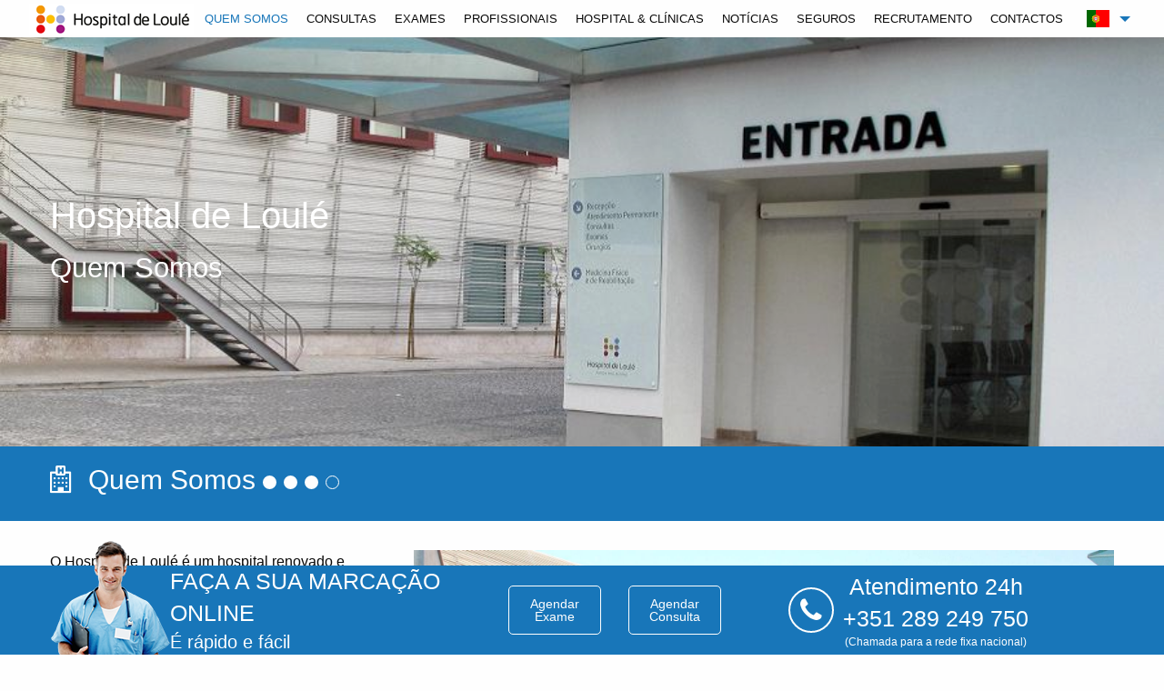

--- FILE ---
content_type: text/html; charset=utf-8
request_url: https://www.hospitaldeloule.com/pt/quem-somos/
body_size: 9771
content:

<!doctype html>
<html lang="en">
<head>
	
<!-- Google Tag Manager - GTM -->
<script>(function(w,d,s,l,i){w[l]=w[l]||[];w[l].push({'gtm.start':
new Date().getTime(),event:'gtm.js'});var f=d.getElementsByTagName(s)[0],
j=d.createElement(s),dl=l!='dataLayer'?'&l='+l:'';j.async=true;j.src=
'https://www.googletagmanager.com/gtm.js?id='+i+dl;f.parentNode.insertBefore(j,f);
})(window,document,'script','dataLayer','GTM-5XNSRW5');</script>
<!-- End Google Tag Manager -->



<!--	colocar aqui imagem para o facebook -->
<!--  <meta property="og:image:url" content="http://hospitaldeloule.com/media/farmaceutico.png">-->
    <meta property="og:image:url" content="http://hospitaldeloule.com/media/Webinar_dentaria.jpg">
    <meta property="og:image" content="http://hospitaldeloule.com/media/Webinar_dentaria.jpg">


  <meta charset="UTF-8">
  <meta name="viewport"
        content="width=device-width, user-scalable=no, initial-scale=1.0, maximum-scale=1.0, minimum-scale=1.0">
  <meta http-equiv="X-UA-Compatible" content="ie=edge">

  
  <title>Quem somos - Hospital de Loulé</title>



  <meta name="description" content="O Hospital de Loulé é uma moderna Unidade de Saúde no Algarve, com Atendimento Permanente, Consultas Externas, Cirurgia, Análises Clínicas e Reabilitação.">





  <link rel="stylesheet" href="https://cdnjs.cloudflare.com/ajax/libs/Swiper/3.4.2/css/swiper.min.css">
  <link rel="stylesheet" href="/static/css/app.css">
  <link rel="stylesheet" href="/static/blocks/css/main.css">
  <link rel="stylesheet" href="https://cdnjs.cloudflare.com/ajax/libs/quill/1.2.4/quill.snow.min.css">


  <!-- ****** favicons do faviconit.com ****** -->
  <link rel="shortcut icon" href="/static/img/favicon.ico">
  <link rel="icon" sizes="16x16 32x32 64x64" href="/static/img/favicon.ico">
  <link rel="icon" type="image/png" sizes="196x196" href="/static/img/favicon-192.png">
  <link rel="icon" type="image/png" sizes="160x160" href="/static/img/favicon-160.png">
  <link rel="icon" type="image/png" sizes="96x96" href="/static/img/favicon-96.png">
  <link rel="icon" type="image/png" sizes="64x64" href="/static/img/favicon-64.png">
  <link rel="icon" type="image/png" sizes="32x32" href="/static/img/favicon-32.png">
  <link rel="icon" type="image/png" sizes="16x16" href="/static/img/favicon-16.png">
  <link rel="apple-touch-icon" href="/static/img/favicon-57.png">
  <link rel="apple-touch-icon" sizes="114x114" href="/static/img/favicon-114.png">
  <link rel="apple-touch-icon" sizes="72x72" href="/static/img/favicon-72.png">
  <link rel="apple-touch-icon" sizes="144x144" href="/static/img/favicon-144.png">
  <link rel="apple-touch-icon" sizes="60x60" href="/static/img/favicon-60.png">
  <link rel="apple-touch-icon" sizes="120x120" href="/static/img/favicon-120.png">
  <link rel="apple-touch-icon" sizes="76x76" href="/static/img/favicon-76.png">
  <link rel="apple-touch-icon" sizes="152x152" href="/static/img/favicon-152.png">
  <link rel="apple-touch-icon" sizes="180x180" href="/static/img/favicon-180.png">
  <meta name="msapplication-TileColor" content="#FFFFFF">
  <meta name="msapplication-TileImage" content="/favicon-144.png">
  <meta name="msapplication-config" content="/browserconfig.xml">
  <!-- ****** favicons do faviconit.com ****** -->
  
  
  <!-- Maps -->
  <script src='https://api.mapbox.com/mapbox-gl-js/v1.11.1/mapbox-gl.js'></script>
  <link href='https://api.mapbox.com/mapbox-gl-js/v1.11.1/mapbox-gl.css' rel='stylesheet' />




<!-- Popup -->
<meta name="viewport" content="width=device-width, initial-scale=1">
<style>
	body {font-family: Arial, Helvetica, sans-serif;}

	#myImg {
	  border-radius: 5px;
	  cursor: pointer;
	  transition: 0.3s;
	}

	#myImg:hover {opacity: 0.7;}

	/* The Modal (background) */
	.modal {
	  display: none; /* Hidden by default */
	  position: fixed; /* Stay in place */
	  z-index: 1; /* Sit on top */
	  padding-top: 100px; /* Location of the box */
	  left: 0;
	  top: 0;
	  width: 100%; /* Full width */
	  height: 100%; /* Full height */
	  overflow: auto; /* Enable scroll if needed */
	  background-color: rgb(0,0,0); /* Fallback color */
	  background-color: rgba(0,0,0,0.9); /* Black w/ opacity */
	}

	/* Modal Content (image) */
	.modal-content {
	  margin: auto;
	  display: block;
	  width: 80%;
	  max-width: 700px;
	}

	/* Caption of Modal Image */
	#caption {
	  margin: auto;
	  display: block;
	  width: 80%;
	  max-width: 700px;
	  text-align: center;
	  color: #ccc;
	  padding: 10px 0;
	  height: 150px;
	}

	/* Add Animation */
	.modal-content, #caption {  
	  -webkit-animation-name: zoom;
	  -webkit-animation-duration: 0.6s;
	  animation-name: zoom;
	  animation-duration: 0.6s;
	}

	@-webkit-keyframes zoom {
	  from {-webkit-transform:scale(0)} 
	  to {-webkit-transform:scale(1)}
	}

	@keyframes zoom {
	  from {transform:scale(0)} 
	  to {transform:scale(1)}
	}

	/* The Close Button */
	.close {
	  position: absolute;
	  top: 15px;
	  right: 35px;
	  color: #f1f1f1;
	  font-size: 40px;
	  font-weight: bold;
	  transition: 0.3s;
	}

	.close:hover,
	.close:focus {
	  color: #bbb;
	  text-decoration: none;
	  cursor: pointer;
	}

	/* 100% Image Width on Smaller Screens */
	@media only screen and (max-width: 700px){
	  .modal-content {
		width: 100%;
	  }
	}
</style>









<!-- Facebook Pixel Code 
<script>
!function(f,b,e,v,n,t,s)
{if(f.fbq)return;n=f.fbq=function(){n.callMethod?
n.callMethod.apply(n,arguments):n.queue.push(arguments)};
if(!f._fbq)f._fbq=n;n.push=n;n.loaded=!0;n.version='2.0';
n.queue=[];t=b.createElement(e);t.async=!0;
t.src=v;s=b.getElementsByTagName(e)[0];
s.parentNode.insertBefore(t,s)}(window, document,'script',
'https://connect.facebook.net/en_US/fbevents.js');
fbq('init', '2616311565336745');
fbq('track', 'PageView');
</script>
<noscript><img height="1" width="1" style="display:none"
src="https://www.facebook.com/tr?id=2616311565336745&ev=PageView&noscript=1"
/></noscript>
<!-- End Facebook Pixel Code -->

</head>
<body data-media-url="/media/">
<!-- Google Tag Manager (noscript) - TGM-->
<noscript><iframe src="https://www.googletagmanager.com/ns.html?id=GTM-5XNSRW5"
height="0" width="0" style="display:none;visibility:hidden"></iframe></noscript>
<!-- End Google Tag Manager (noscript) -->




<div class="snow-container" id="natal2">
</div>






<!-- Popup 
<img id="myImg" src="https://hospitaldeloule.com/media/CACHE/images/additional-services/Hospital_de_Loul%C3%A9_25_-_C%C3%B3pia_8abAOjv/3b8b56599ae1b1f32fcda1f061dba07c.jpg" alt="Snow" style="display: none;">
<div id="myModal" class="modal">
  <span class="close">&times;</span>
  <img class="modal-content" id="img01">
  <div id="caption"></div>
</div>

<script>
// Get the modal
var modal = document.getElementById("myModal");

// Get the image and insert it inside the modal - use its "alt" text as a caption
var img = document.getElementById("myImg");
var modalImg = document.getElementById("img01");
var captionText = document.getElementById("caption");
function myFunction() {
  modal.style.display = "block";
  modalImg.src = img.src;
  captionText.innerHTML = this.alt;
}

// Get the <span> element that closes the modal
var span = document.getElementsByClassName("close")[0];

// When the user clicks on <span> (x), close the modal
span.onclick = function() { 
  modal.style.display = "none";
}
</script>
<!-- end popu -->



  



  

<header>
<div data-sticky-container>
  <div class="title-bar" data-responsive-toggle="responsive-menu" style="width:100%;z-index:10000;width: 100%;padding-top: 0px;padding-bottom: 0px;"  id="responsive-menutlm">
    <div class="flex-child-grow">
      <a href="/pt/"><img src="/media/logo.jpg" alt="Hospital de Loulé"></a>
    </div>
    <div class="flex-container align-middle flex-child-shrink">
      <button class="menu-icon" type="button" data-toggle="responsive-menu"></button>
    </div>
  </div>

  <div class="top-bar" id="responsive-menu" style="z-index:1000; display: flex;width: 100%;padding-top: 0px;padding-bottom: 0px;">
    <div class="top-bar-left">
      <div class="hide-for-small-only">
        <a href="/pt/"><img src="/media/logo.jpg" alt="Hospital de Loulé"></a>
      </div>
    </div>
    <div class="top-bar-right">
      <nav>
        <ul class="vertical medium-horizontal menu align-center dropdown" data-dropdown-menu>
          
            
            <li><a style="padding-left: 10px;padding-right: 10px;" class="active"
                   href="/pt/quem-somos/">quem somos</a></li>
            
            <li>
              <a style="padding-left: 10px;padding-right: 10px;" class=""
                   href="/pt/servi%C3%A7os/especialidades/">
                consultas
              </a>
            </li>
            <li>
              <a style="padding-left: 10px;padding-right: 10px;" class=""
                 href="/pt/servi%C3%A7os/exame/">
                exames
              </a>
            </li>
            <li><a style="padding-left: 10px;padding-right: 10px;" class=""
                   href="/pt/servi%C3%A7os/medico/">profissionais</a></li>
            <li><a style="padding-left: 10px;padding-right: 10px;" class=""
                   href="/pt/unities/">hospital & clínicas</a></li>
            <li><a style="padding-left: 10px;padding-right: 10px;" class=""
                   href="/pt/noticias/">notícias</a></li>
            <li><a style="padding-left: 10px;padding-right: 10px;" class=""
                   href="/pt/servi%C3%A7os/seguros/">seguros</a></li>
            <li><a style="padding-left: 10px;padding-right: 10px;" class=""
                   href="/pt/empregos/">recrutamento</a></li>
            <li><a style="padding-left: 10px;padding-right: 10px;" class=""
                   href="/pt/contactos/">contactos</a></li>
          
          <li>






<a href="#"><img src="/static//img/flags/4x3/pt.svg" alt="pt" style="width: 25px;"></a>
<ul class="menu" style="z-index: 3">
  
    <li>
      <a href="/en/who-we-are/">
        <img src="/static//img/flags/4x3/en.svg" alt="en" style="width: 25px;">
      </a>
    </li>
  
    <li>
      <a href="/pt/quem-somos/">
        <img src="/static//img/flags/4x3/pt.svg" alt="pt" style="width: 25px;">
      </a>
    </li>
  
</ul>
</li>
        </ul>
      </nav>
    </div>
  </div>

</div>



</header>


  
  

<div class="component-page-banner hide-for-small-only">
  
<div data-interchange="[/media/CACHE/images/blocks/Hospital_de_Loul%C3%A9_25_-_C%C3%B3pia_8abAOjv/0d2a910534eba2acdb883054602ff394.jpg, small],
                             [/media/CACHE/images/blocks/Hospital_de_Loul%C3%A9_25_-_C%C3%B3pia_8abAOjv/4176eed8044d3897c37e6d6ffb4e29ca.jpg, medium],
                             [/media/CACHE/images/blocks/Hospital_de_Loul%C3%A9_25_-_C%C3%B3pia_8abAOjv/c83b67daae1c95888f04ebb5041fc7da.jpg, large]"
           
           class="image-background flex-container align-center align-middle shadow"><div class="row column"><h2>Hospital de Loulé
</h2><h3>Quem Somos
</h3></div></div>

</div>

  

<div class="component-page-strip__wrapper">
  <div class="row column">
    <h1 class="component-page-strip__title">
      <i class="fa fa-hospital-o"></i>
      quem somos
      <span class="hide-for-small-only"></span>
      <span class="hide-for-small-only"></span>
      <span class="hide-for-small-only"></span>
      <span class="hide-for-small-only"></span>
    </h1>
  </div>
</div>

  <main class="global-margin">
    <div class="row">
      <div class="column small-12 medium-4">
        <p>O Hospital de Loulé é um hospital renovado e completo, reconhecido no Algarve pela prestação de cuidados de saúde de elevada qualidade. Com um corpo clínico constituído por profissionais de grande prestígio, o Hospital de Loulé, antigo Hospital da Misericórdia, oferece à comunidade os mais modernos recursos técnico-científicos disponíveis, bem como equipamentos de vanguarda no que respeita à qualidade tecnológica.<br /><br />O Hospital de Loulé, disponibiliza consultas em mais de 30 valências clínicas, que funcionam de forma integrada e agregam diversas especialidades médicas e cirúrgicas. Conta ainda com Análises Clínicas, Centro de Imagiologia, Medicina Dentária, Centro de Endoscopia Digestiva e Gastrenterologia, Cirurgia, Internamento e Atendimento Permanente 24h.<br /><br />Funciona em estreita articulação com as suas cinco clínicas-satélite – Clínica O seu Médico de Família, Centro Clínico de Almancil, Clínica Internacional de Olhão, Clínica do Plaza (Tavira) e a Clínica Internacional de Vilamoura – dando-lhes todo o apoio necessário em termos de continuidade de cuidados hospitalares.<br /><br />Em 31 de julho de 2025, o grupo Luz Saúde adquiriu uma participação do Hospital de Loulé. Em breve passará a designar-se Hospital da Luz Loulé e as suas cinco clínicas, respetivamente, Hospital da Luz Clínica Duarte Pacheco, Hospital da Luz Clínica de Almancil, Hospital da Luz Clínica de Olhão, Hospital da Luz Clínica de Tavira e Hospital da Luz Clínica de Vilamoura. <br /><br />Licenças de Funcionamento ERS - 1672/2011 | 21097/2021</p>
      </div>
      <div class="column small-12 medium-8">
        
          <img src="/media/hospital_loule_2.jpg" alt="hospital-loule">
        

        
          <div class="global-margin">
            <h3>Outras unidades do mesmo grupo</h3>
          </div>


          
            <div class="row other_hospital__wrapper">
              <div class="column column-block medium-6 small-12">
                <img src="/media/CACHE/images/vilamoura/79261ac992fbcc9ee9012504fae9eb40.jpg" height="244" width="370" alt="{{ other_hospital }}" class="full object-fit-center" />
                
              </div>
              <div class="column medium-6 small-12 flex-container flex-dir-column">
                <div class="flex-child-shrink">
                  <img src="/media/logoVilamoura.png" alt="Clínica internacional de Vilamoura">
                </div>
                <div class="flex-container flex-child-auto align-middle">
                  <i class="fa fa-map-marker" aria-hidden="true"></i>
                  <p>Avenida Tivoli, Edifício Alcharb, Fração E, R/C, Vilamoura, 8125-410 Quarteira</p>
                </div>
                <div class="flex-container flex-child-auto align-middle">
                  <i class="fa fa-phone" aria-hidden="true"></i>
                  <p>+351 289 314 243 (chamada para a rede fixa nacional)</p>
                </div>
                <div class="flex-container flex-child-auto">
                  <a target="_blank" href="https://hospitaldeloule.com/pt/serviços/serviços/15/" class="button">saber mais</a>
                </div>
              </div>
            </div>
          
            <div class="row other_hospital__wrapper">
              <div class="column column-block medium-6 small-12">
                <img src="/media/CACHE/images/clinica_tavira_02_bRoV9HY/2ad215c552ee96935fe2afc8fe3c9a9f.jpg" height="244" width="370" alt="{{ other_hospital }}" class="full object-fit-center" />
                
              </div>
              <div class="column medium-6 small-12 flex-container flex-dir-column">
                <div class="flex-child-shrink">
                  <img src="/media/clinicaDoPlazaHorizontal.png" alt="Clínica do Plaza">
                </div>
                <div class="flex-container flex-child-auto align-middle">
                  <i class="fa fa-map-marker" aria-hidden="true"></i>
                  <p>Rua Almirante Cândido dos Reis, 247, Tavira Plaza, Piso 1, Lojas 3.53-56, 8800-318 Tavira</p>
                </div>
                <div class="flex-container flex-child-auto align-middle">
                  <i class="fa fa-phone" aria-hidden="true"></i>
                  <p>+351 281 322 992 (chamada para a rede fixa nacional)</p>
                </div>
                <div class="flex-container flex-child-auto">
                  <a target="_blank" href="https://hospitaldeloule.com/pt/serviços/serviços/14/" class="button">saber mais</a>
                </div>
              </div>
            </div>
          
            <div class="row other_hospital__wrapper">
              <div class="column column-block medium-6 small-12">
                <img src="/media/CACHE/images/hospital_olhao/a83bf1bbe2cad7fc9aa52a4a2575cbf4.jpg" height="200" width="330" alt="{{ other_hospital }}" class="full object-fit-center" />
                
              </div>
              <div class="column medium-6 small-12 flex-container flex-dir-column">
                <div class="flex-child-shrink">
                  <img src="/media/hospital-olhao-logo.png" alt="Clínica internacional de Olhão">
                </div>
                <div class="flex-container flex-child-auto align-middle">
                  <i class="fa fa-map-marker" aria-hidden="true"></i>
                  <p>Avenida D. João VI, 100, Ria Shopping, Piso 2, 8700-137 Olhão</p>
                </div>
                <div class="flex-container flex-child-auto align-middle">
                  <i class="fa fa-phone" aria-hidden="true"></i>
                  <p>+351 289 247 222 (chamada para a rede fixa nacional)</p>
                </div>
                <div class="flex-container flex-child-auto">
                  <a target="_blank" href="https://hospitaldeloule.com/pt/serviços/serviços/13" class="button">saber mais</a>
                </div>
              </div>
            </div>
          
            <div class="row other_hospital__wrapper">
              <div class="column column-block medium-6 small-12">
                <img src="/media/CACHE/images/image/00ed484fc5c2f51a813c320f6d833094.png" height="244" width="370" alt="{{ other_hospital }}" class="full object-fit-center" />
                
              </div>
              <div class="column medium-6 small-12 flex-container flex-dir-column">
                <div class="flex-child-shrink">
                  <img src="/media/clinica_o_seu_medico_de_familia_copiar1.png" alt="O Seu Médico de Família">
                </div>
                <div class="flex-container flex-child-auto align-middle">
                  <i class="fa fa-map-marker" aria-hidden="true"></i>
                  <p>Rua de Nossa Senhora de Fátima, 2, 8100-259 Loulé</p>
                </div>
                <div class="flex-container flex-child-auto align-middle">
                  <i class="fa fa-phone" aria-hidden="true"></i>
                  <p>+351 289 249 750 (chamada para a rede fixa nacional)</p>
                </div>
                <div class="flex-container flex-child-auto">
                  <a target="_blank" href="http://hospitaldeloule.com/pt/serviços/serviços/11" class="button">saber mais</a>
                </div>
              </div>
            </div>
          
            <div class="row other_hospital__wrapper">
              <div class="column column-block medium-6 small-12">
                <img src="/media/CACHE/images/cca5/b9405e1508edc6ae5b1ebfa977b30550.jpg" height="244" width="370" alt="{{ other_hospital }}" class="full object-fit-center" />
                
              </div>
              <div class="column medium-6 small-12 flex-container flex-dir-column">
                <div class="flex-child-shrink">
                  <img src="/media/CCA.jpg" alt="Centro Clínico de Almancil">
                </div>
                <div class="flex-container flex-child-auto align-middle">
                  <i class="fa fa-map-marker" aria-hidden="true"></i>
                  <p>Rua do Calvário, Edifício 19, Bloco A, R/C Esq., 8135-123 Almancil</p>
                </div>
                <div class="flex-container flex-child-auto align-middle">
                  <i class="fa fa-phone" aria-hidden="true"></i>
                  <p>+351 289 390 870 (chamada para a rede fixa nacional)</p>
                </div>
                <div class="flex-container flex-child-auto">
                  <a target="_blank" href="https://hospitaldeloule.com/pt/serviços/serviços/12/" class="button">saber mais</a>
                </div>
              </div>
            </div>
          
        
      </div>

    </div>

    <div class="row">
      <div class="column small-12 medium-4 global-margin">
        <h3>Deixe-nos a sua opinião</h3>
        <p>faleconnosco@hospitaldeloule.com
</p>
      </div>
      <div class="column small-12 medium-8 callout global-margin">
        <form action="." method="post">
          <input type='hidden' name='csrfmiddlewaretoken' value='Ur86jn6AGLKuWNuLRzDiz6q2lr0aS3h5CNvUiI1G6s0LFrzl97TjCZCrl8V05dGu' />
          <p><label for="id_name">Nome:</label> <input type="text" name="name" maxlength="120" id="id_name" required /></p>
<p><label for="id_message">Mensagem:</label> <textarea name="message" rows="5" id="id_message" required cols="40">
</textarea></p>
          <div class="flex-container align-right">
            <input class="button" type="submit" value="enviar" style="margin-bottom: 0;">
          </div>
        </form>
      </div>
    </div>
    </br>
    <div class="row">
		<p><a href="https://hospitaldaluz.form.maistransparente.com/">Comunicação de Irregularidades</a></p>
    </div>
    <div class="row">
		<a href="http://hospitaldeloule.com/media/Codigo_Conduta.pdf">Código de Conduta e Ética</a>
    </div>
    <div class="row">
		<a href="http://hospitaldeloule.com/media/Prevencao_Corrupcao.pdf">Manual do Regime Geral de Prevenção da Corrupção</a>
    </div>
  </main>


  

<div data-sticky-container>
  <div class="component-action" data-sticky data-stick-to="bottom" data-margin-bottom="0" data-btm-anchor="footer:top"
        data-sticky-on="small" style="width: 100%;z-index:150">
    <div class="component-action__row">
      <div class="column large-2 show-for-large" onclick="window.open('https://portal.hospitaldeloule.com', '_blank');" style="max-width: 11%;">
        <div class="component-action__image-wrapper cursor-pointer">
        <img src="/static/img/call-action-doctor.png" alt="">
          <!-- <img src="https://placehold.it/200x200" alt=""> -->
        </div>
      </div>
      <div class="column large-4 show-for-large cursor-pointer" onclick="window.open('https://portal.hospitaldeloule.com', '_blank');">
        <h4>FAÇA A SUA MARCAÇÃO ONLINE
</h4>
        <h5>É rápido e fácil
</h5>
      </div>
      <div class="column small-3 large-2 flex-container align-middle cursor-pointer" data-open="general-consult-form">
        <button class="button white hollow expanded capitalize">
          agendar exame
        </button>
      </div>
      <div class="column small-3 large-2 flex-container align-middle cursor-pointer" onclick="window.open('https://portal.hospitaldeloule.com', '_blank');">
        <button class="button white hollow expanded capitalize">
          agendar consulta
        </button>
      </div>
      <div class="column small-5 large-4 cursor-pointer">
        <div class="flex-container align-center-middle">
          <a href="tel:+351 289 249 750">
            <div class="component-action__icon">
              <i class="fa fa-phone"></i>
            </div>
          </a>
            <div class="hide-for-small-only-">
		      <a href="tel:+351 289 249 750">
              <h5 class="text-center component-action__appointment-text"><strong><h4>Atendimento 24h
</h4></strong></h5>
              </a>
              <a href="tel:+351 289 249 750"><h4 class="text-center ">+351 289 249 750</h4>
              <h5 class="text-center component-action__appointment-text"><strong><h4 style="font-size: 0.7625rem;">(Chamada para a rede fixa nacional)</h4></strong></h5>
              </a>
            </div>
          
        </div>
      </div>
    </div>
  </div>
</div>




<div class="reveal" id="general-consult-form" data-reveal>

  <button class="close-button" data-close aria-label="Close modal" type="button">
    <span aria-hidden="true">&times;</span>
  </button>

  <form action="/pt/servi%C3%A7os/general-appointment-form/" id="general-appointment-form">
    <input type='hidden' name='csrfmiddlewaretoken' value='Ur86jn6AGLKuWNuLRzDiz6q2lr0aS3h5CNvUiI1G6s0LFrzl97TjCZCrl8V05dGu' />

    
    <div id="id_type_0_wrapper" class="global-padding">
      

      <div class="flex-container align-center">
        
        
          <input type="radio" class="radio" id="id_type_0" name="type" value="0">
          <label for="id_type_0" class="radio__label capitalize" style="display: flex;"><span>exame</span></label>
          
        
        
        
        
        
      </div>
    </div>


    <div id="id_exam_wrapper">
      
      <select name="exam" id="id_exam">
  <option value="" selected>---------</option>

  <option value="147">Análises Clínicas</option>

  <option value="185">Anuscopia</option>

  <option value="195">Aplicação Botox</option>

  <option value="201">Aptima HPV</option>

  <option value="98">Audiograma tonal simples</option>

  <option value="177">Biometria</option>

  <option value="186">Cápsula Endoscópica ao Intestino</option>

  <option value="198">Cardioversão</option>

  <option value="202">Cintec Plus</option>

  <option value="184">Cirurgia Laser - Co2 -Vaporização</option>

  <option value="47">Cistoscopia</option>

  <option value="56">Citologia</option>

  <option value="203">Citologia Ginecológica (Via ThinPrep)</option>

  <option value="69">Colonoscopia</option>

  <option value="60">Colposcopia</option>

  <option value="181">Conização</option>

  <option value="128">Ecocardiograma</option>

  <option value="170">Ecocardiograma Fetal</option>

  <option value="171">Ecocardiograma transtorácico pediátrico</option>

  <option value="139">Eco-Doppler</option>

  <option value="123">Ecografia Obstétrica</option>

  <option value="93">Ecografia urológica</option>

  <option value="75">Electrocardiograma</option>

  <option value="189">Electrocoagulação</option>

  <option value="142">Electromiograma</option>

  <option value="71">Endoscopia</option>

  <option value="199">Escleroterapia</option>

  <option value="51">Espirometria</option>

  <option value="88">Exame histológico</option>

  <option value="204">Genotipagem por microarray</option>

  <option value="64">Histeroscopia</option>

  <option value="92">Histerossalpingografia</option>

  <option value="76">Holter 24</option>

  <option value="99">Impedanciometria</option>

  <option value="90">Imunocito (histo) química</option>

  <option value="188">Laqueação de Varizes Esofágicas</option>

  <option value="176">Laser Árgon</option>

  <option value="190">Laserterapia Cirúrgica por laser de Co2 de lesões cutâneas</option>

  <option value="175">Laser Yag</option>

  <option value="138">Mamografia Digital</option>

  <option value="77">MAPA 24</option>

  <option value="192">Mesoterapia</option>

  <option value="182">Mona Lisa Touch</option>

  <option value="187">Mucosectomia</option>

  <option value="178">OCT</option>

  <option value="191">Onicocriptose</option>

  <option value="174">Orthokin</option>

  <option value="141">Ortopantomografia Digital</option>

  <option value="205">Painel DST</option>

  <option value="194">Peeling</option>

  <option value="96">Perimetria computadorizada</option>

  <option value="73">Pesquisa de Helicobacter</option>

  <option value="193">Plasmaterapia Capilar</option>

  <option value="78">Prova de Esforço</option>

  <option value="180">Provas de sensibilidade cutânea intradérmica</option>

  <option value="179">Punção dirigida por Eco – Tiroide</option>

  <option value="137">Raios X Digital</option>

  <option value="125">Rastreios pré-natais</option>

  <option value="197">Registador de eventos cardíaco</option>

  <option value="136">Ressonância Magnética</option>

  <option value="145">TAC (Tomografia Computorizada)</option>

  <option value="100">Timpanograma</option>

  <option value="94">Tomografia de Coerência Óptica</option>

  <option value="206">Tratamento com Cetamina</option>

  <option value="49">Uretroscopia</option>

  <option value="183">Vulvectomia</option>

</select>
    </div>


    <div  id="info_wrapper">
      <div class="row">
        <div class="medium-6">
          <label for="id_name">Nome:</label>
          <input type="text" name="name" maxlength="120" id="id_name" required />
        </div>
        <div class="column medium-6">
          <label for="id_contact">Contacto:</label>
          <input type="text" name="contact" maxlength="120" id="id_contact" required />
        </div>
      </div>

      <label for="id_schedule">Observações:</label>
      <textarea name="schedule" rows="10" id="id_schedule" cols="40">
</textarea>
    </div>


    <input type="submit" class="button expanded capitalize" value="marcar">
  </form>
</div>


<script>
window.onload = function() {
	var header1 = document.getElementById("responsive-menu");
	
	current = window.location.pathname;

	if (current == '/en/' || current == '/pt/') {
		header1.style.display="flex";
	}
};
</script>


  

<footer id="footer">
  <div class="row align-center-middle">
    <div class="column small-12 medium-3">

        <img src="/static/img/logos/loule-footer.png" alt="pmf" width="270px" height="51px">
      <h5>Morada</h5>
      <p>Largo Tenente Cabeçadas, 8100-524 Loulé</p>
      
        <a href="https://www.facebook.com/hospitalloule/">
          <i class="social fa fa-facebook-official"></i>
        </a>
      
<p>
        <img src="/static/img/sponsors/pmf.png" alt="pmf" style="padding-right: 10px;height: 40px;width: 50px;">
        <img src="/static/img/sponsors/logo_PME%20Excelencia_2019_cores_CMYK.png" alt="Excelencia" width="40px" height="40px">
</p>  
<p>
        <img src="/static/img/sponsors/barra_EU_P2020.png" alt="EU_Portugal2020" width="270px" height="60px">
</p>  
<p><a href="https://www.livroreclamacoes.pt/inicio/inicio" target="_blank">
			<img border="0" alt="livro de reclamações" src="http://hospitaldeloule.com/media/i006574.png">
		</a></p> 
		<p style="margin-top: 22%;"><a href="/media/PrivacidadeHL.pdf">Política de Privacidade</a></p>
		<p><a href="/media/TermosHL.pdf">Termos e Condições</a></p>
		<p><a href="https://hospitaldaluz.form.maistransparente.com/">Comunicação de Irregularidades</a></p>
		<p>© HL 2023 All rights reserved</p> 



 </div>
    <div class="column small-12 medium-6">
      
        <h5>Outras unidades do mesmo grupo</h5>
        
          
            <p>
              <a href="https://hospitaldeloule.com/pt/serviços/serviços/14/"><img src="/static/img/logos/clinica-plaza-footer.png" alt="Clínica do Plaza"></a>
            </p>
          
        
          
            <p>
              <a href="https://hospitaldeloule.com/pt/serviços/serviços/13"><img src="/static/img/logos/clinica-olhao-footer.png" alt="Clínica internacional de Olhão"></a>
            </p>
          
        
          
            <p>
              <a href="http://hospitaldeloule.com/pt/serviços/serviços/11"><img src="/static/img/logos/clinica-duarte-footer.png" alt="O Seu Médico de Família"></a>
            </p>
          
        
          
            <p>
              <a href="https://hospitaldeloule.com/pt/serviços/serviços/12/"><img src="/static/img/logos/clinica-almancil-footer.png" alt="Centro Clínico de Almancil"></a>
            </p>
          
        
          
            <p>
              <a href="https://hospitaldeloule.com/pt/serviços/serviços/15/"><img src="/static/img/logos/clinica-vilamoura-footer.png" alt="Clínica internacional de Vilamoura"></a>
            </p>
          
        
      
    </div>





</footer>


  








  <script src="https://cdnjs.cloudflare.com/ajax/libs/quill/1.2.4/quill.min.js"></script>
  <script type="text/javascript" src="/jsi18n/"></script>
  <script src="/pt/jsreverse/" type="text/javascript"></script>
  <script src="/static/js/app.js"></script>
  <script src="/static/blocks/js/main.js"></script>


  
  

</body>
</html>


<script id="natal2" type="text/javascript">
const date = new Date();
if ((date.getMonth()==11 && date.getDate()>15) || (date.getMonth()==0 && date.getDate()<13)) {
	document.getElementById('natal2').innerHTML = '<div class="snow foreground"></div> <div class="snow foreground layered"></div> <div class="snow middleground"></div> <div class="snow middleground layered"></div> <div class="snow background"></div> <div class="snow background layered"></div>';
  window.onload = function() {
	document.getElementById('natal2').innerHTML = '<div class="snow foreground"></div> <div class="snow foreground layered"></div> <div class="snow middleground"></div> <div class="snow middleground layered"></div> <div class="snow background"></div> <div class="snow background layered"></div>';
}
}
</script>


--- FILE ---
content_type: application/javascript; charset=utf-8
request_url: https://www.hospitaldeloule.com/pt/jsreverse/
body_size: 13195
content:
this.Urls=(function(){var Urls={};var self={url_patterns:{}};var _get_url=function(url_pattern){return function(){var _arguments,index,url,url_arg,url_args,_i,_len,_ref,_ref_list,match_ref,provided_keys,build_kwargs;_arguments=arguments;_ref_list=self.url_patterns[url_pattern];if(arguments.length==1&&typeof(arguments[0])=="object"){var provided_keys_list=Object.keys(arguments[0]);provided_keys={};for(_i=0;_i<provided_keys_list.length;_i++)
provided_keys[provided_keys_list[_i]]=1;match_ref=function(ref)
{var _i;if(ref[1].length!=provided_keys_list.length)
return false;for(_i=0;_i<ref[1].length&&ref[1][_i]in provided_keys;_i++);return _i==ref[1].length;}
build_kwargs=function(keys){return _arguments[0];}}else{match_ref=function(ref)
{return ref[1].length==_arguments.length;}
build_kwargs=function(keys){var kwargs={};for(var i=0;i<keys.length;i++){kwargs[keys[i]]=_arguments[i];}
return kwargs;}}
for(_i=0;_i<_ref_list.length&&!match_ref(_ref_list[_i]);_i++);if(_i==_ref_list.length)
return null;_ref=_ref_list[_i];url=_ref[0],url_args=build_kwargs(_ref[1]);for(url_arg in url_args){var url_arg_value=url_args[url_arg];if(url_arg_value===undefined||url_arg_value===null){url_arg_value='';}else{url_arg_value=url_arg_value.toString();}
url=url.replace("%("+url_arg+")s",url_arg_value);}
return'/'+url;};};var name,pattern,url,url_patterns,_i,_len,_ref;url_patterns=[['about',[['pt/quem\u002Dsomos/',[]]],],['admin:app_list',[['admin/%(app_label)s/',['app_label',]]],],['admin:auth_group_add',[['admin/auth/group/add/',[]]],],['admin:auth_group_change',[['admin/auth/group/%(_0)s/change/',['_0',]]],],['admin:auth_group_changelist',[['admin/auth/group/',[]]],],['admin:auth_group_delete',[['admin/auth/group/%(_0)s/delete/',['_0',]]],],['admin:auth_group_history',[['admin/auth/group/%(_0)s/history/',['_0',]]],],['admin:auth_user_add',[['admin/auth/user/add/',[]]],],['admin:auth_user_change',[['admin/auth/user/%(_0)s/change/',['_0',]]],],['admin:auth_user_changelist',[['admin/auth/user/',[]]],],['admin:auth_user_delete',[['admin/auth/user/%(_0)s/delete/',['_0',]]],],['admin:auth_user_history',[['admin/auth/user/%(_0)s/history/',['_0',]]],],['admin:auth_user_password_change',[['admin/auth/user/%(_0)s/password/',['_0',]]],],['admin:evaluations_evaluation_add',[['admin/evaluations/evaluation/add/',[]]],],['admin:evaluations_evaluation_change',[['admin/evaluations/evaluation/%(_0)s/change/',['_0',]]],],['admin:evaluations_evaluation_changelist',[['admin/evaluations/evaluation/',[]]],],['admin:evaluations_evaluation_delete',[['admin/evaluations/evaluation/%(_0)s/delete/',['_0',]]],],['admin:evaluations_evaluation_history',[['admin/evaluations/evaluation/%(_0)s/history/',['_0',]]],],['admin:evaluations_question_add',[['admin/evaluations/question/add/',[]]],],['admin:evaluations_question_change',[['admin/evaluations/question/%(_0)s/change/',['_0',]]],],['admin:evaluations_question_changelist',[['admin/evaluations/question/',[]]],],['admin:evaluations_question_delete',[['admin/evaluations/question/%(_0)s/delete/',['_0',]]],],['admin:evaluations_question_history',[['admin/evaluations/question/%(_0)s/history/',['_0',]]],],['admin:index',[['admin/',[]]],],['admin:jobs_applicant_add',[['admin/jobs/applicant/add/',[]]],],['admin:jobs_applicant_change',[['admin/jobs/applicant/%(_0)s/change/',['_0',]]],],['admin:jobs_applicant_changelist',[['admin/jobs/applicant/',[]]],],['admin:jobs_applicant_delete',[['admin/jobs/applicant/%(_0)s/delete/',['_0',]]],],['admin:jobs_applicant_history',[['admin/jobs/applicant/%(_0)s/history/',['_0',]]],],['admin:jobs_category_add',[['admin/jobs/category/add/',[]]],],['admin:jobs_category_change',[['admin/jobs/category/%(_0)s/change/',['_0',]]],],['admin:jobs_category_changelist',[['admin/jobs/category/',[]]],],['admin:jobs_category_delete',[['admin/jobs/category/%(_0)s/delete/',['_0',]]],],['admin:jobs_category_history',[['admin/jobs/category/%(_0)s/history/',['_0',]]],],['admin:jobs_job_add',[['admin/jobs/job/add/',[]]],],['admin:jobs_job_change',[['admin/jobs/job/%(_0)s/change/',['_0',]]],],['admin:jobs_job_changelist',[['admin/jobs/job/',[]]],],['admin:jobs_job_delete',[['admin/jobs/job/%(_0)s/delete/',['_0',]]],],['admin:jobs_job_history',[['admin/jobs/job/%(_0)s/history/',['_0',]]],],['admin:jsi18n',[['admin/jsi18n/',[]]],],['admin:login',[['admin/login/',[]]],],['admin:logout',[['admin/logout/',[]]],],['admin:news_category_add',[['admin/news/category/add/',[]]],],['admin:news_category_change',[['admin/news/category/%(_0)s/change/',['_0',]]],],['admin:news_category_changelist',[['admin/news/category/',[]]],],['admin:news_category_delete',[['admin/news/category/%(_0)s/delete/',['_0',]]],],['admin:news_category_history',[['admin/news/category/%(_0)s/history/',['_0',]]],],['admin:news_news_add',[['admin/news/news/add/',[]]],],['admin:news_news_change',[['admin/news/news/%(_0)s/change/',['_0',]]],],['admin:news_news_changelist',[['admin/news/news/',[]]],],['admin:news_news_delete',[['admin/news/news/%(_0)s/delete/',['_0',]]],],['admin:news_news_history',[['admin/news/news/%(_0)s/history/',['_0',]]],],['admin:password_change',[['admin/password_change/',[]]],],['admin:password_change_done',[['admin/password_change/done/',[]]],],['admin:services_additionalservicehospital_add',[['admin/services/additionalservicehospital/add/',[]]],],['admin:services_additionalservicehospital_change',[['admin/services/additionalservicehospital/%(_0)s/change/',['_0',]]],],['admin:services_additionalservicehospital_changelist',[['admin/services/additionalservicehospital/',[]]],],['admin:services_additionalservicehospital_delete',[['admin/services/additionalservicehospital/%(_0)s/delete/',['_0',]]],],['admin:services_additionalservicehospital_history',[['admin/services/additionalservicehospital/%(_0)s/history/',['_0',]]],],['admin:services_additionalservicehospital_sortable_update',[['admin/services/additionalservicehospital/adminsortable2_update/',[]]],],['admin:services_appointment_add',[['admin/services/appointment/add/',[]]],],['admin:services_appointment_change',[['admin/services/appointment/%(_0)s/change/',['_0',]]],],['admin:services_appointment_changelist',[['admin/services/appointment/',[]]],],['admin:services_appointment_delete',[['admin/services/appointment/%(_0)s/delete/',['_0',]]],],['admin:services_appointment_history',[['admin/services/appointment/%(_0)s/history/',['_0',]]],],['admin:services_doctor_add',[['admin/services/doctor/add/',[]]],],['admin:services_doctor_change',[['admin/services/doctor/%(_0)s/change/',['_0',]]],],['admin:services_doctor_changelist',[['admin/services/doctor/',[]]],],['admin:services_doctor_delete',[['admin/services/doctor/%(_0)s/delete/',['_0',]]],],['admin:services_doctor_history',[['admin/services/doctor/%(_0)s/history/',['_0',]]],],['admin:services_healthcare_add',[['admin/services/healthcare/add/',[]]],],['admin:services_healthcare_change',[['admin/services/healthcare/%(_0)s/change/',['_0',]]],],['admin:services_healthcare_changelist',[['admin/services/healthcare/',[]]],],['admin:services_healthcare_delete',[['admin/services/healthcare/%(_0)s/delete/',['_0',]]],],['admin:services_healthcare_history',[['admin/services/healthcare/%(_0)s/history/',['_0',]]],],['admin:services_healthcarecategory_add',[['admin/services/healthcarecategory/add/',[]]],],['admin:services_healthcarecategory_change',[['admin/services/healthcarecategory/%(_0)s/change/',['_0',]]],],['admin:services_healthcarecategory_changelist',[['admin/services/healthcarecategory/',[]]],],['admin:services_healthcarecategory_delete',[['admin/services/healthcarecategory/%(_0)s/delete/',['_0',]]],],['admin:services_healthcarecategory_history',[['admin/services/healthcarecategory/%(_0)s/history/',['_0',]]],],['admin:services_hospital_add',[['admin/services/hospital/add/',[]]],],['admin:services_hospital_change',[['admin/services/hospital/%(_0)s/change/',['_0',]]],],['admin:services_hospital_changelist',[['admin/services/hospital/',[]]],],['admin:services_hospital_delete',[['admin/services/hospital/%(_0)s/delete/',['_0',]]],],['admin:services_hospital_history',[['admin/services/hospital/%(_0)s/history/',['_0',]]],],['admin:services_language_add',[['admin/services/language/add/',[]]],],['admin:services_language_change',[['admin/services/language/%(_0)s/change/',['_0',]]],],['admin:services_language_changelist',[['admin/services/language/',[]]],],['admin:services_language_delete',[['admin/services/language/%(_0)s/delete/',['_0',]]],],['admin:services_language_history',[['admin/services/language/%(_0)s/history/',['_0',]]],],['admin:services_service_add',[['admin/services/service/add/',[]]],],['admin:services_service_change',[['admin/services/service/%(_0)s/change/',['_0',]]],],['admin:services_service_changelist',[['admin/services/service/',[]]],],['admin:services_service_delete',[['admin/services/service/%(_0)s/delete/',['_0',]]],],['admin:services_service_history',[['admin/services/service/%(_0)s/history/',['_0',]]],],['admin:view_on_site',[['admin/r/%(content_type_id)s/%(object_id)s/',['content_type_id','object_id',]]],],['change_button_block',[['pt/blocks/button/%(slug)s/',['slug',]]],],['change_embedded_player_block',[['pt/blocks/embedded\u002Dplayer/%(slug)s/',['slug',]]],],['change_grouped_block',[['pt/blocks/change\u002Dgrouped/%(slug)s/',['slug',]]],],['change_image_background_block',[['pt/blocks/image\u002Dbackground/%(slug)s/',['slug',]]],],['change_image_block',[['pt/blocks/image/%(slug)s/',['slug',]]],],['change_image_or_embedded_player_block',[['pt/blocks/image\u002Dor\u002Dembedded\u002Dplayer/%(slug)s/',['slug',]]],],['change_rich_text_block',[['pt/blocks/rich\u002Dtext/%(slug)s/',['slug',]]],],['change_seo_block',[['pt/blocks/seo/%(slug)s/',['slug',]]],],['change_slider_block',[['pt/blocks/change\u002Dslider/%(slug)s/',['slug',]]],],['change_subtitle_block',[['pt/blocks/subtitle/%(slug)s/',['slug',]]],],['change_text_block',[['pt/blocks/text/%(slug)s/',['slug',]]],],['change_title_block',[['pt/blocks/title/%(slug)s/',['slug',]]],],['contacts',[['pt/contactos/',[]]],],['django.contrib.sitemaps.views.sitemap',[['sitemap.xml',[]]],],['evaluation',[['pt/questionario\u002Dqualidade/%(evaluation_hash)s',['evaluation_hash',]]],],['evaluation_complete',[['pt/questionario\u002Dqualidade\u002Dcompleto/',[]]],],['evaluation_complete5',[['pt/questionario\u002Dqualidade\u002Dcompleto5/',[]]],],['home',[['pt/',[]]],],['javascript\u002Dcatalog',[['jsi18n/',[]]],],['jet:add_bookmark',[['jet/add_bookmark/',[]]],],['jet:jsi18n',[['jet/jsi18n/',[]]],],['jet:model_lookup',[['jet/model_lookup/',[]]],],['jet:remove_bookmark',[['jet/remove_bookmark/',[]]],],['jet:toggle_application_pin',[['jet/toggle_application_pin/',[]]],],['jobs:job\u002Ddetail',[['pt/empregos/%(pk)s/',['pk',]]],],['jobs:job\u002Dlist',[['pt/empregos/',[]]],],['jobs:spontaneous\u002Dapplicant\u002Dform',[['pt/empregos/spontaneous\u002Dapplicant',[]]],],['js_reverse',[['pt/jsreverse/',[]]],],['news:category\u002Ddetail',[['pt/noticias/category/%(slug)s/',['slug',]]],],['news:news\u002Ddetail',[['pt/noticias/%(slug)s/',['slug',]]],],['news:news\u002Dlist',[['pt/noticias/',[]]],],['services:additional\u002Dservice\u002Ddetail\u002Dview',[['pt/serviços/serviços/%(pk)s/',['pk',]]],],['services:auto\u002Dcomplete',[['pt/serviços/auto\u002Dcomplete/',[]]],],['services:auto\u002Dcomplete\u002Ddoctor',[['pt/serviços/auto\u002Dcomplete\u002Ddoctor/',[]]],],['services:consult\u002Dauto\u002Dcomplete',[['pt/serviços/consult\u002Dauto\u002Dcomplete/',[]]],],['services:consult\u002Dform',[['pt/serviços/consult\u002Dform/',[]]],],['services:doctor\u002Dauto\u002Dcomplete',[['pt/serviços/doctor\u002Dauto\u002Dcomplete/',[]]],],['services:doctor\u002Ddetail\u002Dview',[['pt/serviços/medico/%(pk)s/',['pk',]]],],['services:doctor\u002Dform',[['pt/serviços/doctor\u002Dform/',[]]],],['services:doctor\u002Dlist\u002Dview',[['pt/serviços/medico/',[]]],],['services:doctor\u002Dlist\u002Dview2',[['pt/serviços/services/doctor/',[]]],],['services:doctor\u002Dservice',[['pt/serviços/doctor\u002Dservice/',[]]],],['services:exam\u002Dauto\u002Dcomplete',[['pt/serviços/exam\u002Dauto\u002Dcomplete/',[]]],],['services:exam\u002Dform',[['pt/serviços/exam\u002Dform/',[]]],],['services:exam\u002Dlist\u002Dview',[['pt/serviços/exame/',[]]],],['services:general\u002Dappointment\u002Dform',[['pt/serviços/general\u002Dappointment\u002Dform/',[]]],],['services:health\u002Dcare\u002Dlist\u002Dview',[['pt/serviços/seguros/',[]]],],['services:service\u002Ddetail\u002Dview',[['pt/serviços/%(type_)s/%(slug)s/',['type_','slug',]]],],['services:service\u002Ddoctor',[['pt/serviços/service\u002Ddoctor/',[]]],],['services:service\u002Dform',[['pt/serviços/service\u002Dform/',[]]],],['services:service\u002Dlist\u002Dview',[['pt/serviços/serviços/',[]]],],['services:specialty\u002Dlist\u002Dview',[['pt/serviços/especialidades/',[]]],],['set_language',[['i18n/setlang/',[]]],],['unities',[['pt/unities/',[]]]]];self.url_patterns={};for(_i=0,_len=url_patterns.length;_i<_len;_i++){_ref=url_patterns[_i],name=_ref[0],pattern=_ref[1];self.url_patterns[name]=pattern;url=_get_url(name);Urls[name]=url;Urls[name.replace(/-/g,'_')]=url;}
return Urls;})();

--- FILE ---
content_type: application/javascript; charset=utf-8
request_url: https://www.hospitaldeloule.com/static/js/app.js
body_size: 332490
content:
"use strict";function _classCallCheck(e,t){if(!(e instanceof t))throw new TypeError("Cannot call a class as a function")}function _classCallCheck(e,t){if(!(e instanceof t))throw new TypeError("Cannot call a class as a function")}function _classCallCheck(e,t){if(!(e instanceof t))throw new TypeError("Cannot call a class as a function")}function _classCallCheck(e,t){if(!(e instanceof t))throw new TypeError("Cannot call a class as a function")}function _classCallCheck(e,t){if(!(e instanceof t))throw new TypeError("Cannot call a class as a function")}function _classCallCheck(e,t){if(!(e instanceof t))throw new TypeError("Cannot call a class as a function")}function _classCallCheck(e,t){if(!(e instanceof t))throw new TypeError("Cannot call a class as a function")}function _classCallCheck(e,t){if(!(e instanceof t))throw new TypeError("Cannot call a class as a function")}function _classCallCheck(e,t){if(!(e instanceof t))throw new TypeError("Cannot call a class as a function")}function _classCallCheck(e,t){if(!(e instanceof t))throw new TypeError("Cannot call a class as a function")}function _classCallCheck(e,t){if(!(e instanceof t))throw new TypeError("Cannot call a class as a function")}function _classCallCheck(e,t){if(!(e instanceof t))throw new TypeError("Cannot call a class as a function")}function _classCallCheck(e,t){if(!(e instanceof t))throw new TypeError("Cannot call a class as a function")}function _classCallCheck(e,t){if(!(e instanceof t))throw new TypeError("Cannot call a class as a function")}function _classCallCheck(e,t){if(!(e instanceof t))throw new TypeError("Cannot call a class as a function")}function _classCallCheck(e,t){if(!(e instanceof t))throw new TypeError("Cannot call a class as a function")}function _classCallCheck(e,t){if(!(e instanceof t))throw new TypeError("Cannot call a class as a function")}function _classCallCheck(e,t){if(!(e instanceof t))throw new TypeError("Cannot call a class as a function")}function _classCallCheck(e,t){if(!(e instanceof t))throw new TypeError("Cannot call a class as a function")}function _classCallCheck(e,t){if(!(e instanceof t))throw new TypeError("Cannot call a class as a function")}function utf8_decode(e){var t=[],n=0,i=0,a=0;for(e+="";n<e.length;){i=255&e.charCodeAt(n),a=0,191>=i?(i=127&i,a=1):223>=i?(i=31&i,a=2):239>=i?(i=15&i,a=3):(i=7&i,a=4);for(var s=1;a>s;++s)i=i<<6|63&e.charCodeAt(s+n);4===a?(i-=65536,t.push(String.fromCharCode(55296|i>>10&1023)),t.push(String.fromCharCode(56320|1023&i))):t.push(String.fromCharCode(i)),n+=a}return t.join("")}function filterItemsByCategory(e){var t=$("body").data("media-url"),n=JSON.parse($("#items").val()),i=$("#health-care-list");if(i.empty(),e)var a=n.filter(function(t){return t.fields.category==e?t:void 0});else var a=n;a.forEach(function(e){var n=document.querySelector("#health-care-template");n.content.querySelector("#name").textContent=e.fields.name,n.content.querySelector("#text").textContent=e.fields.text,n.content.querySelector("#image").src=t+e.fields.logo,n.content.querySelector("#image").alt=e.fields.name,e.fields.website?n.content.querySelector("#link").href=e.fields.website:n.content.querySelector("#link").hidden=!0;var i=document.importNode(n.content,!0);healthCareSwiper.appendSlide(i)})}function appendErrors(e,t){$.each($.parseJSON(t.errors),function(t,n){var i=e.find("input[name='"+t+"'], div[name='"+t+"']");$.each(n,function(e,t){$("<p></p>",{text:t.message,"class":"js-checkError form-error is-visible"}).insertAfter(i)})})}function fetchServiceDoctors(e){$.post("/pt/serviços/service-doctor/",{csrfmiddlewaretoken:csrftoken,service:e.value},function(t){var n=JSON.parse(t),i=$(e).closest("form").find("#id_doctor");i.empty(),i.append("<option value='' selected=''>---------</option>"),$.each(n,function(e,t){i.append('<option value="'+t.pk+'">'+t.fields.name+"</option>")})})}function fetchDoctorServices(e){$.post("/pt/serviços/doctor-service/",{csrfmiddlewaretoken:csrftoken,doctor:e.value},function(t){var n=JSON.parse(t),i=$(e).closest("form").find("#id_service");i.empty(),i.append("<option value='' selected=''>---------</option>"),$.each(n,function(e,t){i.append('<option value="'+t.pk+'">'+t.fields.name+"</option>")})})}var _typeof="function"==typeof Symbol&&"symbol"==typeof Symbol.iterator?function(e){return typeof e}:function(e){return e&&"function"==typeof Symbol&&e.constructor===Symbol&&e!==Symbol.prototype?"symbol":typeof e};!function(e,t){"object"===("undefined"==typeof module?"undefined":_typeof(module))&&"object"===_typeof(module.exports)?module.exports=e.document?t(e,!0):function(e){if(!e.document)throw new Error("jQuery requires a window with a document");return t(e)}:t(e)}("undefined"!=typeof window?window:void 0,function(e,t){function n(e,t,n){t=t||oe;var i,a=t.createElement("script");if(a.text=e,n)for(i in be)n[i]&&(a[i]=n[i]);t.head.appendChild(a).parentNode.removeChild(a)}function i(e){return null==e?e+"":"object"===("undefined"==typeof e?"undefined":_typeof(e))||"function"==typeof e?pe[he.call(e)]||"object":"undefined"==typeof e?"undefined":_typeof(e)}function a(e){var t=!!e&&"length"in e&&e.length,n=i(e);return ye(e)||we(e)?!1:"array"===n||0===t||"number"==typeof t&&t>0&&t-1 in e}function s(e,t){return e.nodeName&&e.nodeName.toLowerCase()===t.toLowerCase()}function o(e,t,n){return ye(t)?xe.grep(e,function(e,i){return!!t.call(e,i,e)!==n}):t.nodeType?xe.grep(e,function(e){return e===t!==n}):"string"!=typeof t?xe.grep(e,function(e){return ce.call(t,e)>-1!==n}):xe.filter(t,e,n)}function r(e,t){for(;(e=e[t])&&1!==e.nodeType;);return e}function l(e){var t={};return xe.each(e.match(Me)||[],function(e,n){t[n]=!0}),t}function u(e){return e}function d(e){throw e}function c(e,t,n,i){var a;try{e&&ye(a=e.promise)?a.call(e).done(t).fail(n):e&&ye(a=e.then)?a.call(e,t,n):t.apply(void 0,[e].slice(i))}catch(e){n.apply(void 0,[e])}}function p(){oe.removeEventListener("DOMContentLoaded",p),e.removeEventListener("load",p),xe.ready()}function h(e,t){return t.toUpperCase()}function f(e){return e.replace(Le,"ms-").replace(Re,h)}function m(){this.expando=xe.expando+m.uid++}function g(e){return"true"===e?!0:"false"===e?!1:"null"===e?null:e===+e+""?+e:je.test(e)?JSON.parse(e):e}function v(e,t,n){var i;if(void 0===n&&1===e.nodeType)if(i="data-"+t.replace(We,"-$&").toLowerCase(),n=e.getAttribute(i),"string"==typeof n){try{n=g(n)}catch(a){}Be.set(e,t,n)}else n=void 0;return n}function y(e,t,n,i){var a,s,o=20,r=i?function(){return i.cur()}:function(){return xe.css(e,t,"")},l=r(),u=n&&n[3]||(xe.cssNumber[t]?"":"px"),d=(xe.cssNumber[t]||"px"!==u&&+l)&&Ge.exec(xe.css(e,t));if(d&&d[3]!==u){for(l/=2,u=u||d[3],d=+l||1;o--;)xe.style(e,t,d+u),(1-s)*(1-(s=r()/l||.5))<=0&&(o=0),d/=s;d=2*d,xe.style(e,t,d+u),n=n||[]}return n&&(d=+d||+l||0,a=n[1]?d+(n[1]+1)*n[2]:+n[2],i&&(i.unit=u,i.start=d,i.end=a)),a}function w(e){var t,n=e.ownerDocument,i=e.nodeName,a=Qe[i];return a?a:(t=n.body.appendChild(n.createElement(i)),a=xe.css(t,"display"),t.parentNode.removeChild(t),"none"===a&&(a="block"),Qe[i]=a,a)}function b(e,t){for(var n,i,a=[],s=0,o=e.length;o>s;s++)i=e[s],i.style&&(n=i.style.display,t?("none"===n&&(a[s]=Ne.get(i,"display")||null,a[s]||(i.style.display="")),""===i.style.display&&Ve(i)&&(a[s]=w(i))):"none"!==n&&(a[s]="none",Ne.set(i,"display",n)));for(s=0;o>s;s++)null!=a[s]&&(e[s].style.display=a[s]);return e}function C(e,t){var n;return n="undefined"!=typeof e.getElementsByTagName?e.getElementsByTagName(t||"*"):"undefined"!=typeof e.querySelectorAll?e.querySelectorAll(t||"*"):[],void 0===t||t&&s(e,t)?xe.merge([e],n):n}function x(e,t){for(var n=0,i=e.length;i>n;n++)Ne.set(e[n],"globalEval",!t||Ne.get(t[n],"globalEval"))}function T(e,t,n,a,s){for(var o,r,l,u,d,c,p=t.createDocumentFragment(),h=[],f=0,m=e.length;m>f;f++)if(o=e[f],o||0===o)if("object"===i(o))xe.merge(h,o.nodeType?[o]:o);else if(tt.test(o)){for(r=r||p.appendChild(t.createElement("div")),l=(Ze.exec(o)||["",""])[1].toLowerCase(),u=et[l]||et._default,r.innerHTML=u[1]+xe.htmlPrefilter(o)+u[2],c=u[0];c--;)r=r.lastChild;xe.merge(h,r.childNodes),r=p.firstChild,r.textContent=""}else h.push(t.createTextNode(o));for(p.textContent="",f=0;o=h[f++];)if(a&&xe.inArray(o,a)>-1)s&&s.push(o);else if(d=xe.contains(o.ownerDocument,o),r=C(p.appendChild(o),"script"),d&&x(r),n)for(c=0;o=r[c++];)Je.test(o.type||"")&&n.push(o);return p}function k(){return!0}function S(){return!1}function $(){try{return oe.activeElement}catch(e){}}function z(e,t,n,i,a,s){var o,r;if("object"===("undefined"==typeof t?"undefined":_typeof(t))){"string"!=typeof n&&(i=i||n,n=void 0);for(r in t)z(e,r,n,i,t[r],s);return e}if(null==i&&null==a?(a=n,i=n=void 0):null==a&&("string"==typeof n?(a=i,i=void 0):(a=i,i=n,n=void 0)),a===!1)a=S;else if(!a)return e;return 1===s&&(o=a,a=function(e){return xe().off(e),o.apply(this,arguments)},a.guid=o.guid||(o.guid=xe.guid++)),e.each(function(){xe.event.add(this,t,a,i,n)})}function _(e,t){return s(e,"table")&&s(11!==t.nodeType?t:t.firstChild,"tr")?xe(e).children("tbody")[0]||e:e}function E(e){return e.type=(null!==e.getAttribute("type"))+"/"+e.type,e}function P(e){return"true/"===(e.type||"").slice(0,5)?e.type=e.type.slice(5):e.removeAttribute("type"),e}function F(e,t){var n,i,a,s,o,r,l,u;if(1===t.nodeType){if(Ne.hasData(e)&&(s=Ne.access(e),o=Ne.set(t,s),u=s.events)){delete o.handle,o.events={};for(a in u)for(n=0,i=u[a].length;i>n;n++)xe.event.add(t,a,u[a][n])}Be.hasData(e)&&(r=Be.access(e),l=xe.extend({},r),Be.set(t,l))}}function D(e,t){var n=t.nodeName.toLowerCase();"input"===n&&Ue.test(e.type)?t.checked=e.checked:("input"===n||"textarea"===n)&&(t.defaultValue=e.defaultValue)}function A(e,t,i,a){t=ue.apply([],t);var s,o,r,l,u,d,c=0,p=e.length,h=p-1,f=t[0],m=ye(f);if(m||p>1&&"string"==typeof f&&!ve.checkClone&&lt.test(f))return e.each(function(n){var s=e.eq(n);m&&(t[0]=f.call(this,n,s.html())),A(s,t,i,a)});if(p&&(s=T(t,e[0].ownerDocument,!1,e,a),o=s.firstChild,1===s.childNodes.length&&(s=o),o||a)){for(r=xe.map(C(s,"script"),E),l=r.length;p>c;c++)u=s,c!==h&&(u=xe.clone(u,!0,!0),l&&xe.merge(r,C(u,"script"))),i.call(e[c],u,c);if(l)for(d=r[r.length-1].ownerDocument,xe.map(r,P),c=0;l>c;c++)u=r[c],Je.test(u.type||"")&&!Ne.access(u,"globalEval")&&xe.contains(d,u)&&(u.src&&"module"!==(u.type||"").toLowerCase()?xe._evalUrl&&xe._evalUrl(u.src):n(u.textContent.replace(ut,""),d,u))}return e}function M(e,t,n){for(var i,a=t?xe.filter(t,e):e,s=0;null!=(i=a[s]);s++)n||1!==i.nodeType||xe.cleanData(C(i)),i.parentNode&&(n&&xe.contains(i.ownerDocument,i)&&x(C(i,"script")),i.parentNode.removeChild(i));return e}function O(e,t,n){var i,a,s,o,r=e.style;return n=n||ct(e),n&&(o=n.getPropertyValue(t)||n[t],""!==o||xe.contains(e.ownerDocument,e)||(o=xe.style(e,t)),!ve.pixelBoxStyles()&&dt.test(o)&&pt.test(t)&&(i=r.width,a=r.minWidth,s=r.maxWidth,r.minWidth=r.maxWidth=r.width=o,o=n.width,r.width=i,r.minWidth=a,r.maxWidth=s)),void 0!==o?o+"":o}function I(e,t){return{get:function(){return e()?void delete this.get:(this.get=t).apply(this,arguments)}}}function H(e){if(e in yt)return e;for(var t=e[0].toUpperCase()+e.slice(1),n=vt.length;n--;)if(e=vt[n]+t,e in yt)return e}function L(e){var t=xe.cssProps[e];return t||(t=xe.cssProps[e]=H(e)||e),t}function R(e,t,n){var i=Ge.exec(t);return i?Math.max(0,i[2]-(n||0))+(i[3]||"px"):t}function q(e,t,n,i,a,s){var o="width"===t?1:0,r=0,l=0;if(n===(i?"border":"content"))return 0;for(;4>o;o+=2)"margin"===n&&(l+=xe.css(e,n+Xe[o],!0,a)),i?("content"===n&&(l-=xe.css(e,"padding"+Xe[o],!0,a)),"margin"!==n&&(l-=xe.css(e,"border"+Xe[o]+"Width",!0,a))):(l+=xe.css(e,"padding"+Xe[o],!0,a),"padding"!==n?l+=xe.css(e,"border"+Xe[o]+"Width",!0,a):r+=xe.css(e,"border"+Xe[o]+"Width",!0,a));return!i&&s>=0&&(l+=Math.max(0,Math.ceil(e["offset"+t[0].toUpperCase()+t.slice(1)]-s-l-r-.5))),l}function N(e,t,n){var i=ct(e),a=O(e,t,i),s="border-box"===xe.css(e,"boxSizing",!1,i),o=s;if(dt.test(a)){if(!n)return a;a="auto"}return o=o&&(ve.boxSizingReliable()||a===e.style[t]),("auto"===a||!parseFloat(a)&&"inline"===xe.css(e,"display",!1,i))&&(a=e["offset"+t[0].toUpperCase()+t.slice(1)],o=!0),a=parseFloat(a)||0,a+q(e,t,n||(s?"border":"content"),o,i,a)+"px"}function B(e,t,n,i,a){return new B.prototype.init(e,t,n,i,a)}function j(){bt&&(oe.hidden===!1&&e.requestAnimationFrame?e.requestAnimationFrame(j):e.setTimeout(j,xe.fx.interval),xe.fx.tick())}function W(){return e.setTimeout(function(){wt=void 0}),wt=Date.now()}function Y(e,t){var n,i=0,a={height:e};for(t=t?1:0;4>i;i+=2-t)n=Xe[i],a["margin"+n]=a["padding"+n]=e;return t&&(a.opacity=a.width=e),a}function G(e,t,n){for(var i,a=(K.tweeners[t]||[]).concat(K.tweeners["*"]),s=0,o=a.length;o>s;s++)if(i=a[s].call(n,t,e))return i}function X(e,t,n){var i,a,s,o,r,l,u,d,c="width"in t||"height"in t,p=this,h={},f=e.style,m=e.nodeType&&Ve(e),g=Ne.get(e,"fxshow");n.queue||(o=xe._queueHooks(e,"fx"),null==o.unqueued&&(o.unqueued=0,r=o.empty.fire,o.empty.fire=function(){o.unqueued||r()}),o.unqueued++,p.always(function(){p.always(function(){o.unqueued--,xe.queue(e,"fx").length||o.empty.fire()})}));for(i in t)if(a=t[i],Ct.test(a)){if(delete t[i],s=s||"toggle"===a,a===(m?"hide":"show")){if("show"!==a||!g||void 0===g[i])continue;m=!0}h[i]=g&&g[i]||xe.style(e,i)}if(l=!xe.isEmptyObject(t),l||!xe.isEmptyObject(h)){c&&1===e.nodeType&&(n.overflow=[f.overflow,f.overflowX,f.overflowY],u=g&&g.display,null==u&&(u=Ne.get(e,"display")),d=xe.css(e,"display"),"none"===d&&(u?d=u:(b([e],!0),u=e.style.display||u,d=xe.css(e,"display"),b([e]))),("inline"===d||"inline-block"===d&&null!=u)&&"none"===xe.css(e,"float")&&(l||(p.done(function(){f.display=u}),null==u&&(d=f.display,u="none"===d?"":d)),f.display="inline-block")),n.overflow&&(f.overflow="hidden",p.always(function(){f.overflow=n.overflow[0],f.overflowX=n.overflow[1],f.overflowY=n.overflow[2]})),l=!1;for(i in h)l||(g?"hidden"in g&&(m=g.hidden):g=Ne.access(e,"fxshow",{display:u}),s&&(g.hidden=!m),m&&b([e],!0),p.done(function(){m||b([e]),Ne.remove(e,"fxshow");for(i in h)xe.style(e,i,h[i])})),l=G(m?g[i]:0,i,p),i in g||(g[i]=l.start,m&&(l.end=l.start,l.start=0))}}function V(e,t){var n,i,a,s,o;for(n in e)if(i=f(n),a=t[i],s=e[n],Array.isArray(s)&&(a=s[1],s=e[n]=s[0]),n!==i&&(e[i]=s,delete e[n]),o=xe.cssHooks[i],o&&"expand"in o){s=o.expand(s),delete e[i];for(n in s)n in e||(e[n]=s[n],t[n]=a)}else t[i]=a}function K(e,t,n){var i,a,s=0,o=K.prefilters.length,r=xe.Deferred().always(function(){delete l.elem}),l=function(){if(a)return!1;for(var t=wt||W(),n=Math.max(0,u.startTime+u.duration-t),i=n/u.duration||0,s=1-i,o=0,l=u.tweens.length;l>o;o++)u.tweens[o].run(s);return r.notifyWith(e,[u,s,n]),1>s&&l?n:(l||r.notifyWith(e,[u,1,0]),r.resolveWith(e,[u]),!1)},u=r.promise({elem:e,props:xe.extend({},t),opts:xe.extend(!0,{specialEasing:{},easing:xe.easing._default},n),originalProperties:t,originalOptions:n,startTime:wt||W(),duration:n.duration,tweens:[],createTween:function(t,n){var i=xe.Tween(e,u.opts,t,n,u.opts.specialEasing[t]||u.opts.easing);return u.tweens.push(i),i},stop:function(t){var n=0,i=t?u.tweens.length:0;if(a)return this;for(a=!0;i>n;n++)u.tweens[n].run(1);return t?(r.notifyWith(e,[u,1,0]),r.resolveWith(e,[u,t])):r.rejectWith(e,[u,t]),this}}),d=u.props;for(V(d,u.opts.specialEasing);o>s;s++)if(i=K.prefilters[s].call(u,e,d,u.opts))return ye(i.stop)&&(xe._queueHooks(u.elem,u.opts.queue).stop=i.stop.bind(i)),i;return xe.map(d,G,u),ye(u.opts.start)&&u.opts.start.call(e,u),u.progress(u.opts.progress).done(u.opts.done,u.opts.complete).fail(u.opts.fail).always(u.opts.always),xe.fx.timer(xe.extend(l,{elem:e,anim:u,queue:u.opts.queue})),u}function Q(e){var t=e.match(Me)||[];return t.join(" ")}function U(e){return e.getAttribute&&e.getAttribute("class")||""}function Z(e){return Array.isArray(e)?e:"string"==typeof e?e.match(Me)||[]:[]}function J(e,t,n,a){var s;if(Array.isArray(t))xe.each(t,function(t,i){n||At.test(e)?a(e,i):J(e+"["+("object"===("undefined"==typeof i?"undefined":_typeof(i))&&null!=i?t:"")+"]",i,n,a)});else if(n||"object"!==i(t))a(e,t);else for(s in t)J(e+"["+s+"]",t[s],n,a)}function ee(e){return function(t,n){"string"!=typeof t&&(n=t,t="*");var i,a=0,s=t.toLowerCase().match(Me)||[];if(ye(n))for(;i=s[a++];)"+"===i[0]?(i=i.slice(1)||"*",(e[i]=e[i]||[]).unshift(n)):(e[i]=e[i]||[]).push(n)}}function te(e,t,n,i){function a(r){var l;return s[r]=!0,xe.each(e[r]||[],function(e,r){var u=r(t,n,i);return"string"!=typeof u||o||s[u]?o?!(l=u):void 0:(t.dataTypes.unshift(u),a(u),!1)}),l}var s={},o=e===Yt;return a(t.dataTypes[0])||!s["*"]&&a("*")}function ne(e,t){var n,i,a=xe.ajaxSettings.flatOptions||{};for(n in t)void 0!==t[n]&&((a[n]?e:i||(i={}))[n]=t[n]);return i&&xe.extend(!0,e,i),e}function ie(e,t,n){for(var i,a,s,o,r=e.contents,l=e.dataTypes;"*"===l[0];)l.shift(),void 0===i&&(i=e.mimeType||t.getResponseHeader("Content-Type"));if(i)for(a in r)if(r[a]&&r[a].test(i)){l.unshift(a);break}if(l[0]in n)s=l[0];else{for(a in n){if(!l[0]||e.converters[a+" "+l[0]]){s=a;break}o||(o=a)}s=s||o}return s?(s!==l[0]&&l.unshift(s),n[s]):void 0}function ae(e,t,n,i){var a,s,o,r,l,u={},d=e.dataTypes.slice();if(d[1])for(o in e.converters)u[o.toLowerCase()]=e.converters[o];for(s=d.shift();s;)if(e.responseFields[s]&&(n[e.responseFields[s]]=t),!l&&i&&e.dataFilter&&(t=e.dataFilter(t,e.dataType)),l=s,s=d.shift())if("*"===s)s=l;else if("*"!==l&&l!==s){if(o=u[l+" "+s]||u["* "+s],!o)for(a in u)if(r=a.split(" "),r[1]===s&&(o=u[l+" "+r[0]]||u["* "+r[0]])){o===!0?o=u[a]:u[a]!==!0&&(s=r[0],d.unshift(r[1]));break}if(o!==!0)if(o&&e["throws"])t=o(t);else try{t=o(t)}catch(c){return{state:"parsererror",error:o?c:"No conversion from "+l+" to "+s}}}return{state:"success",data:t}}var se=[],oe=e.document,re=Object.getPrototypeOf,le=se.slice,ue=se.concat,de=se.push,ce=se.indexOf,pe={},he=pe.toString,fe=pe.hasOwnProperty,me=fe.toString,ge=me.call(Object),ve={},ye=function(e){return"function"==typeof e&&"number"!=typeof e.nodeType},we=function(e){return null!=e&&e===e.window},be={type:!0,src:!0,noModule:!0},Ce="3.3.1",xe=function en(e,t){return new en.fn.init(e,t)},Te=/^[\s\uFEFF\xA0]+|[\s\uFEFF\xA0]+$/g;xe.fn=xe.prototype={jquery:Ce,constructor:xe,length:0,toArray:function(){return le.call(this)},get:function(e){return null==e?le.call(this):0>e?this[e+this.length]:this[e]},pushStack:function(e){var t=xe.merge(this.constructor(),e);return t.prevObject=this,t},each:function(e){return xe.each(this,e)},map:function(e){return this.pushStack(xe.map(this,function(t,n){return e.call(t,n,t)}))},slice:function(){return this.pushStack(le.apply(this,arguments))},first:function(){return this.eq(0)},last:function(){return this.eq(-1)},eq:function(e){var t=this.length,n=+e+(0>e?t:0);return this.pushStack(n>=0&&t>n?[this[n]]:[])},end:function(){return this.prevObject||this.constructor()},push:de,sort:se.sort,splice:se.splice},xe.extend=xe.fn.extend=function(){var e,t,n,i,a,s,o=arguments[0]||{},r=1,l=arguments.length,u=!1;for("boolean"==typeof o&&(u=o,o=arguments[r]||{},r++),"object"===("undefined"==typeof o?"undefined":_typeof(o))||ye(o)||(o={}),r===l&&(o=this,r--);l>r;r++)if(null!=(e=arguments[r]))for(t in e)n=o[t],i=e[t],o!==i&&(u&&i&&(xe.isPlainObject(i)||(a=Array.isArray(i)))?(a?(a=!1,s=n&&Array.isArray(n)?n:[]):s=n&&xe.isPlainObject(n)?n:{},o[t]=xe.extend(u,s,i)):void 0!==i&&(o[t]=i));return o},xe.extend({expando:"jQuery"+(Ce+Math.random()).replace(/\D/g,""),isReady:!0,error:function(e){throw new Error(e)},noop:function(){},isPlainObject:function(e){var t,n;return e&&"[object Object]"===he.call(e)?(t=re(e))?(n=fe.call(t,"constructor")&&t.constructor,"function"==typeof n&&me.call(n)===ge):!0:!1},isEmptyObject:function(e){var t;for(t in e)return!1;return!0},globalEval:function(e){n(e)},each:function(e,t){var n,i=0;if(a(e))for(n=e.length;n>i&&t.call(e[i],i,e[i])!==!1;i++);else for(i in e)if(t.call(e[i],i,e[i])===!1)break;return e},trim:function(e){return null==e?"":(e+"").replace(Te,"")},makeArray:function(e,t){var n=t||[];return null!=e&&(a(Object(e))?xe.merge(n,"string"==typeof e?[e]:e):de.call(n,e)),n},inArray:function(e,t,n){return null==t?-1:ce.call(t,e,n)},merge:function(e,t){for(var n=+t.length,i=0,a=e.length;n>i;i++)e[a++]=t[i];return e.length=a,e},grep:function(e,t,n){for(var i,a=[],s=0,o=e.length,r=!n;o>s;s++)i=!t(e[s],s),i!==r&&a.push(e[s]);return a},map:function(e,t,n){var i,s,o=0,r=[];if(a(e))for(i=e.length;i>o;o++)s=t(e[o],o,n),null!=s&&r.push(s);else for(o in e)s=t(e[o],o,n),null!=s&&r.push(s);return ue.apply([],r)},guid:1,support:ve}),"function"==typeof Symbol&&(xe.fn[Symbol.iterator]=se[Symbol.iterator]),xe.each("Boolean Number String Function Array Date RegExp Object Error Symbol".split(" "),function(e,t){pe["[object "+t+"]"]=t.toLowerCase()});var ke=function(e){function t(e,t,n,i){var a,s,o,r,l,u,d,p=t&&t.ownerDocument,f=t?t.nodeType:9;if(n=n||[],"string"!=typeof e||!e||1!==f&&9!==f&&11!==f)return n;if(!i&&((t?t.ownerDocument||t:N)!==A&&D(t),t=t||A,O)){if(11!==f&&(l=ve.exec(e)))if(a=l[1]){if(9===f){if(!(o=t.getElementById(a)))return n;if(o.id===a)return n.push(o),n}else if(p&&(o=p.getElementById(a))&&R(t,o)&&o.id===a)return n.push(o),n}else{if(l[2])return Z.apply(n,t.getElementsByTagName(e)),n;if((a=l[3])&&x.getElementsByClassName&&t.getElementsByClassName)return Z.apply(n,t.getElementsByClassName(a)),n}if(!(!x.qsa||G[e+" "]||I&&I.test(e))){if(1!==f)p=t,d=e;else if("object"!==t.nodeName.toLowerCase()){for((r=t.getAttribute("id"))?r=r.replace(Ce,xe):t.setAttribute("id",r=q),u=$(e),s=u.length;s--;)u[s]="#"+r+" "+h(u[s]);d=u.join(","),p=ye.test(e)&&c(t.parentNode)||t}if(d)try{return Z.apply(n,p.querySelectorAll(d)),n}catch(m){}finally{r===q&&t.removeAttribute("id")}}}return _(e.replace(re,"$1"),t,n,i)}function n(){function e(n,i){return t.push(n+" ")>T.cacheLength&&delete e[t.shift()],e[n+" "]=i}var t=[];return e}function i(e){return e[q]=!0,e}function a(e){var t=A.createElement("fieldset");try{return!!e(t)}catch(n){return!1}finally{t.parentNode&&t.parentNode.removeChild(t),t=null}}function s(e,t){for(var n=e.split("|"),i=n.length;i--;)T.attrHandle[n[i]]=t}function o(e,t){var n=t&&e,i=n&&1===e.nodeType&&1===t.nodeType&&e.sourceIndex-t.sourceIndex;if(i)return i;if(n)for(;n=n.nextSibling;)if(n===t)return-1;return e?1:-1}function r(e){return function(t){var n=t.nodeName.toLowerCase();return"input"===n&&t.type===e}}function l(e){return function(t){var n=t.nodeName.toLowerCase();return("input"===n||"button"===n)&&t.type===e}}function u(e){return function(t){return"form"in t?t.parentNode&&t.disabled===!1?"label"in t?"label"in t.parentNode?t.parentNode.disabled===e:t.disabled===e:t.isDisabled===e||t.isDisabled!==!e&&ke(t)===e:t.disabled===e:"label"in t?t.disabled===e:!1}}function d(e){return i(function(t){return t=+t,i(function(n,i){for(var a,s=e([],n.length,t),o=s.length;o--;)n[a=s[o]]&&(n[a]=!(i[a]=n[a]))})})}function c(e){return e&&"undefined"!=typeof e.getElementsByTagName&&e}function p(){}function h(e){for(var t=0,n=e.length,i="";n>t;t++)i+=e[t].value;return i}function f(e,t,n){var i=t.dir,a=t.next,s=a||i,o=n&&"parentNode"===s,r=j++;return t.first?function(t,n,a){for(;t=t[i];)if(1===t.nodeType||o)return e(t,n,a);return!1}:function(t,n,l){var u,d,c,p=[B,r];if(l){for(;t=t[i];)if((1===t.nodeType||o)&&e(t,n,l))return!0}else for(;t=t[i];)if(1===t.nodeType||o)if(c=t[q]||(t[q]={}),d=c[t.uniqueID]||(c[t.uniqueID]={}),a&&a===t.nodeName.toLowerCase())t=t[i]||t;else{if((u=d[s])&&u[0]===B&&u[1]===r)return p[2]=u[2];if(d[s]=p,p[2]=e(t,n,l))return!0}return!1}}function m(e){return e.length>1?function(t,n,i){for(var a=e.length;a--;)if(!e[a](t,n,i))return!1;return!0}:e[0]}function g(e,n,i){for(var a=0,s=n.length;s>a;a++)t(e,n[a],i);return i}function v(e,t,n,i,a){for(var s,o=[],r=0,l=e.length,u=null!=t;l>r;r++)(s=e[r])&&(!n||n(s,i,a))&&(o.push(s),u&&t.push(r));return o}function y(e,t,n,a,s,o){return a&&!a[q]&&(a=y(a)),s&&!s[q]&&(s=y(s,o)),i(function(i,o,r,l){var u,d,c,p=[],h=[],f=o.length,m=i||g(t||"*",r.nodeType?[r]:r,[]),y=!e||!i&&t?m:v(m,p,e,r,l),w=n?s||(i?e:f||a)?[]:o:y;if(n&&n(y,w,r,l),a)for(u=v(w,h),a(u,[],r,l),d=u.length;d--;)(c=u[d])&&(w[h[d]]=!(y[h[d]]=c));if(i){if(s||e){if(s){for(u=[],d=w.length;d--;)(c=w[d])&&u.push(y[d]=c);s(null,w=[],u,l)}for(d=w.length;d--;)(c=w[d])&&(u=s?ee(i,c):p[d])>-1&&(i[u]=!(o[u]=c))}}else w=v(w===o?w.splice(f,w.length):w),s?s(null,o,w,l):Z.apply(o,w)})}function w(e){for(var t,n,i,a=e.length,s=T.relative[e[0].type],o=s||T.relative[" "],r=s?1:0,l=f(function(e){return e===t},o,!0),u=f(function(e){return ee(t,e)>-1},o,!0),d=[function(e,n,i){var a=!s&&(i||n!==E)||((t=n).nodeType?l(e,n,i):u(e,n,i));return t=null,a}];a>r;r++)if(n=T.relative[e[r].type])d=[f(m(d),n)];else{if(n=T.filter[e[r].type].apply(null,e[r].matches),n[q]){for(i=++r;a>i&&!T.relative[e[i].type];i++);return y(r>1&&m(d),r>1&&h(e.slice(0,r-1).concat({value:" "===e[r-2].type?"*":""})).replace(re,"$1"),n,i>r&&w(e.slice(r,i)),a>i&&w(e=e.slice(i)),a>i&&h(e))}d.push(n)}return m(d)}function b(e,n){var a=n.length>0,s=e.length>0,o=function(i,o,r,l,u){var d,c,p,h=0,f="0",m=i&&[],g=[],y=E,w=i||s&&T.find.TAG("*",u),b=B+=null==y?1:Math.random()||.1,C=w.length;for(u&&(E=o===A||o||u);f!==C&&null!=(d=w[f]);f++){if(s&&d){for(c=0,o||d.ownerDocument===A||(D(d),r=!O);p=e[c++];)if(p(d,o||A,r)){l.push(d);break}u&&(B=b)}a&&((d=!p&&d)&&h--,i&&m.push(d))}if(h+=f,a&&f!==h){for(c=0;p=n[c++];)p(m,g,o,r);if(i){if(h>0)for(;f--;)m[f]||g[f]||(g[f]=Q.call(l));g=v(g)}Z.apply(l,g),u&&!i&&g.length>0&&h+n.length>1&&t.uniqueSort(l)}return u&&(B=b,E=y),m};return a?i(o):o}var C,x,T,k,S,$,z,_,E,P,F,D,A,M,O,I,H,L,R,q="sizzle"+1*new Date,N=e.document,B=0,j=0,W=n(),Y=n(),G=n(),X=function(e,t){return e===t&&(F=!0),0},V={}.hasOwnProperty,K=[],Q=K.pop,U=K.push,Z=K.push,J=K.slice,ee=function(e,t){for(var n=0,i=e.length;i>n;n++)if(e[n]===t)return n;return-1},te="checked|selected|async|autofocus|autoplay|controls|defer|disabled|hidden|ismap|loop|multiple|open|readonly|required|scoped",ne="[\\x20\\t\\r\\n\\f]",ie="(?:\\\\.|[\\w-]|[^\x00-\\xa0])+",ae="\\["+ne+"*("+ie+")(?:"+ne+"*([*^$|!~]?=)"+ne+"*(?:'((?:\\\\.|[^\\\\'])*)'|\"((?:\\\\.|[^\\\\\"])*)\"|("+ie+"))|)"+ne+"*\\]",se=":("+ie+")(?:\\((('((?:\\\\.|[^\\\\'])*)'|\"((?:\\\\.|[^\\\\\"])*)\")|((?:\\\\.|[^\\\\()[\\]]|"+ae+")*)|.*)\\)|)",oe=new RegExp(ne+"+","g"),re=new RegExp("^"+ne+"+|((?:^|[^\\\\])(?:\\\\.)*)"+ne+"+$","g"),le=new RegExp("^"+ne+"*,"+ne+"*"),ue=new RegExp("^"+ne+"*([>+~]|"+ne+")"+ne+"*"),de=new RegExp("="+ne+"*([^\\]'\"]*?)"+ne+"*\\]","g"),ce=new RegExp(se),pe=new RegExp("^"+ie+"$"),he={ID:new RegExp("^#("+ie+")"),CLASS:new RegExp("^\\.("+ie+")"),TAG:new RegExp("^("+ie+"|[*])"),ATTR:new RegExp("^"+ae),PSEUDO:new RegExp("^"+se),CHILD:new RegExp("^:(only|first|last|nth|nth-last)-(child|of-type)(?:\\("+ne+"*(even|odd|(([+-]|)(\\d*)n|)"+ne+"*(?:([+-]|)"+ne+"*(\\d+)|))"+ne+"*\\)|)","i"),bool:new RegExp("^(?:"+te+")$","i"),needsContext:new RegExp("^"+ne+"*[>+~]|:(even|odd|eq|gt|lt|nth|first|last)(?:\\("+ne+"*((?:-\\d)?\\d*)"+ne+"*\\)|)(?=[^-]|$)","i")},fe=/^(?:input|select|textarea|button)$/i,me=/^h\d$/i,ge=/^[^{]+\{\s*\[native \w/,ve=/^(?:#([\w-]+)|(\w+)|\.([\w-]+))$/,ye=/[+~]/,we=new RegExp("\\\\([\\da-f]{1,6}"+ne+"?|("+ne+")|.)","ig"),be=function(e,t,n){var i="0x"+t-65536;return i!==i||n?t:0>i?String.fromCharCode(i+65536):String.fromCharCode(i>>10|55296,1023&i|56320)},Ce=/([\0-\x1f\x7f]|^-?\d)|^-$|[^\0-\x1f\x7f-\uFFFF\w-]/g,xe=function(e,t){return t?"\x00"===e?"�":e.slice(0,-1)+"\\"+e.charCodeAt(e.length-1).toString(16)+" ":"\\"+e},Te=function(){D()},ke=f(function(e){return e.disabled===!0&&("form"in e||"label"in e)},{dir:"parentNode",next:"legend"});try{Z.apply(K=J.call(N.childNodes),N.childNodes),K[N.childNodes.length].nodeType}catch(Se){Z={apply:K.length?function(e,t){U.apply(e,J.call(t))}:function(e,t){for(var n=e.length,i=0;e[n++]=t[i++];);e.length=n-1}}}x=t.support={},S=t.isXML=function(e){var t=e&&(e.ownerDocument||e).documentElement;return t?"HTML"!==t.nodeName:!1},D=t.setDocument=function(e){var t,n,i=e?e.ownerDocument||e:N;return i!==A&&9===i.nodeType&&i.documentElement?(A=i,M=A.documentElement,O=!S(A),N!==A&&(n=A.defaultView)&&n.top!==n&&(n.addEventListener?n.addEventListener("unload",Te,!1):n.attachEvent&&n.attachEvent("onunload",Te)),x.attributes=a(function(e){return e.className="i",!e.getAttribute("className")}),x.getElementsByTagName=a(function(e){return e.appendChild(A.createComment("")),!e.getElementsByTagName("*").length}),x.getElementsByClassName=ge.test(A.getElementsByClassName),x.getById=a(function(e){return M.appendChild(e).id=q,!A.getElementsByName||!A.getElementsByName(q).length}),x.getById?(T.filter.ID=function(e){var t=e.replace(we,be);return function(e){return e.getAttribute("id")===t}},T.find.ID=function(e,t){if("undefined"!=typeof t.getElementById&&O){var n=t.getElementById(e);return n?[n]:[]}}):(T.filter.ID=function(e){var t=e.replace(we,be);return function(e){var n="undefined"!=typeof e.getAttributeNode&&e.getAttributeNode("id");return n&&n.value===t}},T.find.ID=function(e,t){if("undefined"!=typeof t.getElementById&&O){var n,i,a,s=t.getElementById(e);if(s){if(n=s.getAttributeNode("id"),n&&n.value===e)return[s];for(a=t.getElementsByName(e),i=0;s=a[i++];)if(n=s.getAttributeNode("id"),n&&n.value===e)return[s]}return[]}}),T.find.TAG=x.getElementsByTagName?function(e,t){return"undefined"!=typeof t.getElementsByTagName?t.getElementsByTagName(e):x.qsa?t.querySelectorAll(e):void 0}:function(e,t){var n,i=[],a=0,s=t.getElementsByTagName(e);if("*"===e){for(;n=s[a++];)1===n.nodeType&&i.push(n);return i}return s},T.find.CLASS=x.getElementsByClassName&&function(e,t){return"undefined"!=typeof t.getElementsByClassName&&O?t.getElementsByClassName(e):void 0},H=[],I=[],(x.qsa=ge.test(A.querySelectorAll))&&(a(function(e){M.appendChild(e).innerHTML="<a id='"+q+"'></a><select id='"+q+"-\r\\' msallowcapture=''><option selected=''></option></select>",e.querySelectorAll("[msallowcapture^='']").length&&I.push("[*^$]="+ne+"*(?:''|\"\")"),e.querySelectorAll("[selected]").length||I.push("\\["+ne+"*(?:value|"+te+")"),e.querySelectorAll("[id~="+q+"-]").length||I.push("~="),e.querySelectorAll(":checked").length||I.push(":checked"),e.querySelectorAll("a#"+q+"+*").length||I.push(".#.+[+~]")}),a(function(e){e.innerHTML="<a href='' disabled='disabled'></a><select disabled='disabled'><option/></select>";var t=A.createElement("input");t.setAttribute("type","hidden"),e.appendChild(t).setAttribute("name","D"),e.querySelectorAll("[name=d]").length&&I.push("name"+ne+"*[*^$|!~]?="),2!==e.querySelectorAll(":enabled").length&&I.push(":enabled",":disabled"),M.appendChild(e).disabled=!0,2!==e.querySelectorAll(":disabled").length&&I.push(":enabled",":disabled"),e.querySelectorAll("*,:x"),I.push(",.*:")})),(x.matchesSelector=ge.test(L=M.matches||M.webkitMatchesSelector||M.mozMatchesSelector||M.oMatchesSelector||M.msMatchesSelector))&&a(function(e){x.disconnectedMatch=L.call(e,"*"),L.call(e,"[s!='']:x"),H.push("!=",se)}),I=I.length&&new RegExp(I.join("|")),H=H.length&&new RegExp(H.join("|")),t=ge.test(M.compareDocumentPosition),R=t||ge.test(M.contains)?function(e,t){var n=9===e.nodeType?e.documentElement:e,i=t&&t.parentNode;return e===i||!(!i||1!==i.nodeType||!(n.contains?n.contains(i):e.compareDocumentPosition&&16&e.compareDocumentPosition(i)))}:function(e,t){if(t)for(;t=t.parentNode;)if(t===e)return!0;return!1},X=t?function(e,t){if(e===t)return F=!0,0;var n=!e.compareDocumentPosition-!t.compareDocumentPosition;return n?n:(n=(e.ownerDocument||e)===(t.ownerDocument||t)?e.compareDocumentPosition(t):1,1&n||!x.sortDetached&&t.compareDocumentPosition(e)===n?e===A||e.ownerDocument===N&&R(N,e)?-1:t===A||t.ownerDocument===N&&R(N,t)?1:P?ee(P,e)-ee(P,t):0:4&n?-1:1)}:function(e,t){if(e===t)return F=!0,0;var n,i=0,a=e.parentNode,s=t.parentNode,r=[e],l=[t];if(!a||!s)return e===A?-1:t===A?1:a?-1:s?1:P?ee(P,e)-ee(P,t):0;if(a===s)return o(e,t);for(n=e;n=n.parentNode;)r.unshift(n);for(n=t;n=n.parentNode;)l.unshift(n);for(;r[i]===l[i];)i++;return i?o(r[i],l[i]):r[i]===N?-1:l[i]===N?1:0},A):A},t.matches=function(e,n){return t(e,null,null,n)},t.matchesSelector=function(e,n){if((e.ownerDocument||e)!==A&&D(e),n=n.replace(de,"='$1']"),!(!x.matchesSelector||!O||G[n+" "]||H&&H.test(n)||I&&I.test(n)))try{var i=L.call(e,n);if(i||x.disconnectedMatch||e.document&&11!==e.document.nodeType)return i;

}catch(a){}return t(n,A,null,[e]).length>0},t.contains=function(e,t){return(e.ownerDocument||e)!==A&&D(e),R(e,t)},t.attr=function(e,t){(e.ownerDocument||e)!==A&&D(e);var n=T.attrHandle[t.toLowerCase()],i=n&&V.call(T.attrHandle,t.toLowerCase())?n(e,t,!O):void 0;return void 0!==i?i:x.attributes||!O?e.getAttribute(t):(i=e.getAttributeNode(t))&&i.specified?i.value:null},t.escape=function(e){return(e+"").replace(Ce,xe)},t.error=function(e){throw new Error("Syntax error, unrecognized expression: "+e)},t.uniqueSort=function(e){var t,n=[],i=0,a=0;if(F=!x.detectDuplicates,P=!x.sortStable&&e.slice(0),e.sort(X),F){for(;t=e[a++];)t===e[a]&&(i=n.push(a));for(;i--;)e.splice(n[i],1)}return P=null,e},k=t.getText=function(e){var t,n="",i=0,a=e.nodeType;if(a){if(1===a||9===a||11===a){if("string"==typeof e.textContent)return e.textContent;for(e=e.firstChild;e;e=e.nextSibling)n+=k(e)}else if(3===a||4===a)return e.nodeValue}else for(;t=e[i++];)n+=k(t);return n},T=t.selectors={cacheLength:50,createPseudo:i,match:he,attrHandle:{},find:{},relative:{">":{dir:"parentNode",first:!0}," ":{dir:"parentNode"},"+":{dir:"previousSibling",first:!0},"~":{dir:"previousSibling"}},preFilter:{ATTR:function(e){return e[1]=e[1].replace(we,be),e[3]=(e[3]||e[4]||e[5]||"").replace(we,be),"~="===e[2]&&(e[3]=" "+e[3]+" "),e.slice(0,4)},CHILD:function(e){return e[1]=e[1].toLowerCase(),"nth"===e[1].slice(0,3)?(e[3]||t.error(e[0]),e[4]=+(e[4]?e[5]+(e[6]||1):2*("even"===e[3]||"odd"===e[3])),e[5]=+(e[7]+e[8]||"odd"===e[3])):e[3]&&t.error(e[0]),e},PSEUDO:function(e){var t,n=!e[6]&&e[2];return he.CHILD.test(e[0])?null:(e[3]?e[2]=e[4]||e[5]||"":n&&ce.test(n)&&(t=$(n,!0))&&(t=n.indexOf(")",n.length-t)-n.length)&&(e[0]=e[0].slice(0,t),e[2]=n.slice(0,t)),e.slice(0,3))}},filter:{TAG:function(e){var t=e.replace(we,be).toLowerCase();return"*"===e?function(){return!0}:function(e){return e.nodeName&&e.nodeName.toLowerCase()===t}},CLASS:function(e){var t=W[e+" "];return t||(t=new RegExp("(^|"+ne+")"+e+"("+ne+"|$)"))&&W(e,function(e){return t.test("string"==typeof e.className&&e.className||"undefined"!=typeof e.getAttribute&&e.getAttribute("class")||"")})},ATTR:function(e,n,i){return function(a){var s=t.attr(a,e);return null==s?"!="===n:n?(s+="","="===n?s===i:"!="===n?s!==i:"^="===n?i&&0===s.indexOf(i):"*="===n?i&&s.indexOf(i)>-1:"$="===n?i&&s.slice(-i.length)===i:"~="===n?(" "+s.replace(oe," ")+" ").indexOf(i)>-1:"|="===n?s===i||s.slice(0,i.length+1)===i+"-":!1):!0}},CHILD:function(e,t,n,i,a){var s="nth"!==e.slice(0,3),o="last"!==e.slice(-4),r="of-type"===t;return 1===i&&0===a?function(e){return!!e.parentNode}:function(t,n,l){var u,d,c,p,h,f,m=s!==o?"nextSibling":"previousSibling",g=t.parentNode,v=r&&t.nodeName.toLowerCase(),y=!l&&!r,w=!1;if(g){if(s){for(;m;){for(p=t;p=p[m];)if(r?p.nodeName.toLowerCase()===v:1===p.nodeType)return!1;f=m="only"===e&&!f&&"nextSibling"}return!0}if(f=[o?g.firstChild:g.lastChild],o&&y){for(p=g,c=p[q]||(p[q]={}),d=c[p.uniqueID]||(c[p.uniqueID]={}),u=d[e]||[],h=u[0]===B&&u[1],w=h&&u[2],p=h&&g.childNodes[h];p=++h&&p&&p[m]||(w=h=0)||f.pop();)if(1===p.nodeType&&++w&&p===t){d[e]=[B,h,w];break}}else if(y&&(p=t,c=p[q]||(p[q]={}),d=c[p.uniqueID]||(c[p.uniqueID]={}),u=d[e]||[],h=u[0]===B&&u[1],w=h),w===!1)for(;(p=++h&&p&&p[m]||(w=h=0)||f.pop())&&((r?p.nodeName.toLowerCase()!==v:1!==p.nodeType)||!++w||(y&&(c=p[q]||(p[q]={}),d=c[p.uniqueID]||(c[p.uniqueID]={}),d[e]=[B,w]),p!==t)););return w-=a,w===i||w%i===0&&w/i>=0}}},PSEUDO:function(e,n){var a,s=T.pseudos[e]||T.setFilters[e.toLowerCase()]||t.error("unsupported pseudo: "+e);return s[q]?s(n):s.length>1?(a=[e,e,"",n],T.setFilters.hasOwnProperty(e.toLowerCase())?i(function(e,t){for(var i,a=s(e,n),o=a.length;o--;)i=ee(e,a[o]),e[i]=!(t[i]=a[o])}):function(e){return s(e,0,a)}):s}},pseudos:{not:i(function(e){var t=[],n=[],a=z(e.replace(re,"$1"));return a[q]?i(function(e,t,n,i){for(var s,o=a(e,null,i,[]),r=e.length;r--;)(s=o[r])&&(e[r]=!(t[r]=s))}):function(e,i,s){return t[0]=e,a(t,null,s,n),t[0]=null,!n.pop()}}),has:i(function(e){return function(n){return t(e,n).length>0}}),contains:i(function(e){return e=e.replace(we,be),function(t){return(t.textContent||t.innerText||k(t)).indexOf(e)>-1}}),lang:i(function(e){return pe.test(e||"")||t.error("unsupported lang: "+e),e=e.replace(we,be).toLowerCase(),function(t){var n;do if(n=O?t.lang:t.getAttribute("xml:lang")||t.getAttribute("lang"))return n=n.toLowerCase(),n===e||0===n.indexOf(e+"-");while((t=t.parentNode)&&1===t.nodeType);return!1}}),target:function(t){var n=e.location&&e.location.hash;return n&&n.slice(1)===t.id},root:function(e){return e===M},focus:function(e){return e===A.activeElement&&(!A.hasFocus||A.hasFocus())&&!!(e.type||e.href||~e.tabIndex)},enabled:u(!1),disabled:u(!0),checked:function(e){var t=e.nodeName.toLowerCase();return"input"===t&&!!e.checked||"option"===t&&!!e.selected},selected:function(e){return e.parentNode&&e.parentNode.selectedIndex,e.selected===!0},empty:function(e){for(e=e.firstChild;e;e=e.nextSibling)if(e.nodeType<6)return!1;return!0},parent:function(e){return!T.pseudos.empty(e)},header:function(e){return me.test(e.nodeName)},input:function(e){return fe.test(e.nodeName)},button:function(e){var t=e.nodeName.toLowerCase();return"input"===t&&"button"===e.type||"button"===t},text:function(e){var t;return"input"===e.nodeName.toLowerCase()&&"text"===e.type&&(null==(t=e.getAttribute("type"))||"text"===t.toLowerCase())},first:d(function(){return[0]}),last:d(function(e,t){return[t-1]}),eq:d(function(e,t,n){return[0>n?n+t:n]}),even:d(function(e,t){for(var n=0;t>n;n+=2)e.push(n);return e}),odd:d(function(e,t){for(var n=1;t>n;n+=2)e.push(n);return e}),lt:d(function(e,t,n){for(var i=0>n?n+t:n;--i>=0;)e.push(i);return e}),gt:d(function(e,t,n){for(var i=0>n?n+t:n;++i<t;)e.push(i);return e})}},T.pseudos.nth=T.pseudos.eq;for(C in{radio:!0,checkbox:!0,file:!0,password:!0,image:!0})T.pseudos[C]=r(C);for(C in{submit:!0,reset:!0})T.pseudos[C]=l(C);return p.prototype=T.filters=T.pseudos,T.setFilters=new p,$=t.tokenize=function(e,n){var i,a,s,o,r,l,u,d=Y[e+" "];if(d)return n?0:d.slice(0);for(r=e,l=[],u=T.preFilter;r;){(!i||(a=le.exec(r)))&&(a&&(r=r.slice(a[0].length)||r),l.push(s=[])),i=!1,(a=ue.exec(r))&&(i=a.shift(),s.push({value:i,type:a[0].replace(re," ")}),r=r.slice(i.length));for(o in T.filter)!(a=he[o].exec(r))||u[o]&&!(a=u[o](a))||(i=a.shift(),s.push({value:i,type:o,matches:a}),r=r.slice(i.length));if(!i)break}return n?r.length:r?t.error(e):Y(e,l).slice(0)},z=t.compile=function(e,t){var n,i=[],a=[],s=G[e+" "];if(!s){for(t||(t=$(e)),n=t.length;n--;)s=w(t[n]),s[q]?i.push(s):a.push(s);s=G(e,b(a,i)),s.selector=e}return s},_=t.select=function(e,t,n,i){var a,s,o,r,l,u="function"==typeof e&&e,d=!i&&$(e=u.selector||e);if(n=n||[],1===d.length){if(s=d[0]=d[0].slice(0),s.length>2&&"ID"===(o=s[0]).type&&9===t.nodeType&&O&&T.relative[s[1].type]){if(t=(T.find.ID(o.matches[0].replace(we,be),t)||[])[0],!t)return n;u&&(t=t.parentNode),e=e.slice(s.shift().value.length)}for(a=he.needsContext.test(e)?0:s.length;a--&&(o=s[a],!T.relative[r=o.type]);)if((l=T.find[r])&&(i=l(o.matches[0].replace(we,be),ye.test(s[0].type)&&c(t.parentNode)||t))){if(s.splice(a,1),e=i.length&&h(s),!e)return Z.apply(n,i),n;break}}return(u||z(e,d))(i,t,!O,n,!t||ye.test(e)&&c(t.parentNode)||t),n},x.sortStable=q.split("").sort(X).join("")===q,x.detectDuplicates=!!F,D(),x.sortDetached=a(function(e){return 1&e.compareDocumentPosition(A.createElement("fieldset"))}),a(function(e){return e.innerHTML="<a href='#'></a>","#"===e.firstChild.getAttribute("href")})||s("type|href|height|width",function(e,t,n){return n?void 0:e.getAttribute(t,"type"===t.toLowerCase()?1:2)}),x.attributes&&a(function(e){return e.innerHTML="<input/>",e.firstChild.setAttribute("value",""),""===e.firstChild.getAttribute("value")})||s("value",function(e,t,n){return n||"input"!==e.nodeName.toLowerCase()?void 0:e.defaultValue}),a(function(e){return null==e.getAttribute("disabled")})||s(te,function(e,t,n){var i;return n?void 0:e[t]===!0?t.toLowerCase():(i=e.getAttributeNode(t))&&i.specified?i.value:null}),t}(e);xe.find=ke,xe.expr=ke.selectors,xe.expr[":"]=xe.expr.pseudos,xe.uniqueSort=xe.unique=ke.uniqueSort,xe.text=ke.getText,xe.isXMLDoc=ke.isXML,xe.contains=ke.contains,xe.escapeSelector=ke.escape;var Se=function(e,t,n){for(var i=[],a=void 0!==n;(e=e[t])&&9!==e.nodeType;)if(1===e.nodeType){if(a&&xe(e).is(n))break;i.push(e)}return i},$e=function(e,t){for(var n=[];e;e=e.nextSibling)1===e.nodeType&&e!==t&&n.push(e);return n},ze=xe.expr.match.needsContext,_e=/^<([a-z][^\/\0>:\x20\t\r\n\f]*)[\x20\t\r\n\f]*\/?>(?:<\/\1>|)$/i;xe.filter=function(e,t,n){var i=t[0];return n&&(e=":not("+e+")"),1===t.length&&1===i.nodeType?xe.find.matchesSelector(i,e)?[i]:[]:xe.find.matches(e,xe.grep(t,function(e){return 1===e.nodeType}))},xe.fn.extend({find:function(e){var t,n,i=this.length,a=this;if("string"!=typeof e)return this.pushStack(xe(e).filter(function(){for(t=0;i>t;t++)if(xe.contains(a[t],this))return!0}));for(n=this.pushStack([]),t=0;i>t;t++)xe.find(e,a[t],n);return i>1?xe.uniqueSort(n):n},filter:function(e){return this.pushStack(o(this,e||[],!1))},not:function(e){return this.pushStack(o(this,e||[],!0))},is:function(e){return!!o(this,"string"==typeof e&&ze.test(e)?xe(e):e||[],!1).length}});var Ee,Pe=/^(?:\s*(<[\w\W]+>)[^>]*|#([\w-]+))$/,Fe=xe.fn.init=function(e,t,n){var i,a;if(!e)return this;if(n=n||Ee,"string"==typeof e){if(i="<"===e[0]&&">"===e[e.length-1]&&e.length>=3?[null,e,null]:Pe.exec(e),!i||!i[1]&&t)return!t||t.jquery?(t||n).find(e):this.constructor(t).find(e);if(i[1]){if(t=t instanceof xe?t[0]:t,xe.merge(this,xe.parseHTML(i[1],t&&t.nodeType?t.ownerDocument||t:oe,!0)),_e.test(i[1])&&xe.isPlainObject(t))for(i in t)ye(this[i])?this[i](t[i]):this.attr(i,t[i]);return this}return a=oe.getElementById(i[2]),a&&(this[0]=a,this.length=1),this}return e.nodeType?(this[0]=e,this.length=1,this):ye(e)?void 0!==n.ready?n.ready(e):e(xe):xe.makeArray(e,this)};Fe.prototype=xe.fn,Ee=xe(oe);var De=/^(?:parents|prev(?:Until|All))/,Ae={children:!0,contents:!0,next:!0,prev:!0};xe.fn.extend({has:function(e){var t=xe(e,this),n=t.length;return this.filter(function(){for(var e=0;n>e;e++)if(xe.contains(this,t[e]))return!0})},closest:function(e,t){var n,i=0,a=this.length,s=[],o="string"!=typeof e&&xe(e);if(!ze.test(e))for(;a>i;i++)for(n=this[i];n&&n!==t;n=n.parentNode)if(n.nodeType<11&&(o?o.index(n)>-1:1===n.nodeType&&xe.find.matchesSelector(n,e))){s.push(n);break}return this.pushStack(s.length>1?xe.uniqueSort(s):s)},index:function(e){return e?"string"==typeof e?ce.call(xe(e),this[0]):ce.call(this,e.jquery?e[0]:e):this[0]&&this[0].parentNode?this.first().prevAll().length:-1},add:function(e,t){return this.pushStack(xe.uniqueSort(xe.merge(this.get(),xe(e,t))))},addBack:function(e){return this.add(null==e?this.prevObject:this.prevObject.filter(e))}}),xe.each({parent:function tn(e){var tn=e.parentNode;return tn&&11!==tn.nodeType?tn:null},parents:function(e){return Se(e,"parentNode")},parentsUntil:function(e,t,n){return Se(e,"parentNode",n)},next:function(e){return r(e,"nextSibling")},prev:function(e){return r(e,"previousSibling")},nextAll:function(e){return Se(e,"nextSibling")},prevAll:function(e){return Se(e,"previousSibling")},nextUntil:function(e,t,n){return Se(e,"nextSibling",n)},prevUntil:function(e,t,n){return Se(e,"previousSibling",n)},siblings:function(e){return $e((e.parentNode||{}).firstChild,e)},children:function(e){return $e(e.firstChild)},contents:function(e){return s(e,"iframe")?e.contentDocument:(s(e,"template")&&(e=e.content||e),xe.merge([],e.childNodes))}},function(e,t){xe.fn[e]=function(n,i){var a=xe.map(this,t,n);return"Until"!==e.slice(-5)&&(i=n),i&&"string"==typeof i&&(a=xe.filter(i,a)),this.length>1&&(Ae[e]||xe.uniqueSort(a),De.test(e)&&a.reverse()),this.pushStack(a)}});var Me=/[^\x20\t\r\n\f]+/g;xe.Callbacks=function(e){e="string"==typeof e?l(e):xe.extend({},e);var t,n,a,s,o=[],r=[],u=-1,d=function(){for(s=s||e.once,a=t=!0;r.length;u=-1)for(n=r.shift();++u<o.length;)o[u].apply(n[0],n[1])===!1&&e.stopOnFalse&&(u=o.length,n=!1);e.memory||(n=!1),t=!1,s&&(o=n?[]:"")},c={add:function(){return o&&(n&&!t&&(u=o.length-1,r.push(n)),function a(t){xe.each(t,function(t,n){ye(n)?e.unique&&c.has(n)||o.push(n):n&&n.length&&"string"!==i(n)&&a(n)})}(arguments),n&&!t&&d()),this},remove:function(){return xe.each(arguments,function(e,t){for(var n;(n=xe.inArray(t,o,n))>-1;)o.splice(n,1),u>=n&&u--}),this},has:function(e){return e?xe.inArray(e,o)>-1:o.length>0},empty:function(){return o&&(o=[]),this},disable:function(){return s=r=[],o=n="",this},disabled:function(){return!o},lock:function(){return s=r=[],n||t||(o=n=""),this},locked:function(){return!!s},fireWith:function(e,n){return s||(n=n||[],n=[e,n.slice?n.slice():n],r.push(n),t||d()),this},fire:function(){return c.fireWith(this,arguments),this},fired:function(){return!!a}};return c},xe.extend({Deferred:function(t){var n=[["notify","progress",xe.Callbacks("memory"),xe.Callbacks("memory"),2],["resolve","done",xe.Callbacks("once memory"),xe.Callbacks("once memory"),0,"resolved"],["reject","fail",xe.Callbacks("once memory"),xe.Callbacks("once memory"),1,"rejected"]],i="pending",a={state:function(){return i},always:function(){return s.done(arguments).fail(arguments),this},"catch":function(e){return a.then(null,e)},pipe:function(){var e=arguments;return xe.Deferred(function(t){xe.each(n,function(n,i){var a=ye(e[i[4]])&&e[i[4]];s[i[1]](function(){var e=a&&a.apply(this,arguments);e&&ye(e.promise)?e.promise().progress(t.notify).done(t.resolve).fail(t.reject):t[i[0]+"With"](this,a?[e]:arguments)})}),e=null}).promise()},then:function(t,i,a){function s(t,n,i,a){return function(){var r=this,l=arguments,c=function(){var e,c;if(!(o>t)){if(e=i.apply(r,l),e===n.promise())throw new TypeError("Thenable self-resolution");c=e&&("object"===("undefined"==typeof e?"undefined":_typeof(e))||"function"==typeof e)&&e.then,ye(c)?a?c.call(e,s(o,n,u,a),s(o,n,d,a)):(o++,c.call(e,s(o,n,u,a),s(o,n,d,a),s(o,n,u,n.notifyWith))):(i!==u&&(r=void 0,l=[e]),(a||n.resolveWith)(r,l))}},p=a?c:function(){try{c()}catch(e){xe.Deferred.exceptionHook&&xe.Deferred.exceptionHook(e,p.stackTrace),t+1>=o&&(i!==d&&(r=void 0,l=[e]),n.rejectWith(r,l))}};t?p():(xe.Deferred.getStackHook&&(p.stackTrace=xe.Deferred.getStackHook()),e.setTimeout(p))}}var o=0;return xe.Deferred(function(e){n[0][3].add(s(0,e,ye(a)?a:u,e.notifyWith)),n[1][3].add(s(0,e,ye(t)?t:u)),n[2][3].add(s(0,e,ye(i)?i:d))}).promise()},promise:function(e){return null!=e?xe.extend(e,a):a}},s={};return xe.each(n,function(e,t){var o=t[2],r=t[5];a[t[1]]=o.add,r&&o.add(function(){i=r},n[3-e][2].disable,n[3-e][3].disable,n[0][2].lock,n[0][3].lock),o.add(t[3].fire),s[t[0]]=function(){return s[t[0]+"With"](this===s?void 0:this,arguments),this},s[t[0]+"With"]=o.fireWith}),a.promise(s),t&&t.call(s,s),s},when:function(e){var t=arguments.length,n=t,i=Array(n),a=le.call(arguments),s=xe.Deferred(),o=function(e){return function(n){i[e]=this,a[e]=arguments.length>1?le.call(arguments):n,--t||s.resolveWith(i,a)}};if(1>=t&&(c(e,s.done(o(n)).resolve,s.reject,!t),"pending"===s.state()||ye(a[n]&&a[n].then)))return s.then();for(;n--;)c(a[n],o(n),s.reject);return s.promise()}});var Oe=/^(Eval|Internal|Range|Reference|Syntax|Type|URI)Error$/;xe.Deferred.exceptionHook=function(t,n){e.console&&e.console.warn&&t&&Oe.test(t.name)&&e.console.warn("jQuery.Deferred exception: "+t.message,t.stack,n)},xe.readyException=function(t){e.setTimeout(function(){throw t})};var Ie=xe.Deferred();xe.fn.ready=function(e){return Ie.then(e)["catch"](function(e){xe.readyException(e)}),this},xe.extend({isReady:!1,readyWait:1,ready:function(e){(e===!0?--xe.readyWait:xe.isReady)||(xe.isReady=!0,e!==!0&&--xe.readyWait>0||Ie.resolveWith(oe,[xe]))}}),xe.ready.then=Ie.then,"complete"===oe.readyState||"loading"!==oe.readyState&&!oe.documentElement.doScroll?e.setTimeout(xe.ready):(oe.addEventListener("DOMContentLoaded",p),e.addEventListener("load",p));var He=function nn(e,t,n,a,s,o,r){var l=0,u=e.length,d=null==n;if("object"===i(n)){s=!0;for(l in n)nn(e,t,l,n[l],!0,o,r)}else if(void 0!==a&&(s=!0,ye(a)||(r=!0),d&&(r?(t.call(e,a),t=null):(d=t,t=function(e,t,n){return d.call(xe(e),n)})),t))for(;u>l;l++)t(e[l],n,r?a:a.call(e[l],l,t(e[l],n)));return s?e:d?t.call(e):u?t(e[0],n):o},Le=/^-ms-/,Re=/-([a-z])/g,qe=function(e){return 1===e.nodeType||9===e.nodeType||!+e.nodeType};m.uid=1,m.prototype={cache:function(e){var t=e[this.expando];return t||(t={},qe(e)&&(e.nodeType?e[this.expando]=t:Object.defineProperty(e,this.expando,{value:t,configurable:!0}))),t},set:function(e,t,n){var i,a=this.cache(e);if("string"==typeof t)a[f(t)]=n;else for(i in t)a[f(i)]=t[i];return a},get:function(e,t){return void 0===t?this.cache(e):e[this.expando]&&e[this.expando][f(t)]},access:function(e,t,n){return void 0===t||t&&"string"==typeof t&&void 0===n?this.get(e,t):(this.set(e,t,n),void 0!==n?n:t)},remove:function(e,t){var n,i=e[this.expando];if(void 0!==i){if(void 0!==t){Array.isArray(t)?t=t.map(f):(t=f(t),t=t in i?[t]:t.match(Me)||[]),n=t.length;for(;n--;)delete i[t[n]]}(void 0===t||xe.isEmptyObject(i))&&(e.nodeType?e[this.expando]=void 0:delete e[this.expando])}},hasData:function(e){var t=e[this.expando];return void 0!==t&&!xe.isEmptyObject(t)}};var Ne=new m,Be=new m,je=/^(?:\{[\w\W]*\}|\[[\w\W]*\])$/,We=/[A-Z]/g;xe.extend({hasData:function(e){return Be.hasData(e)||Ne.hasData(e)},data:function(e,t,n){return Be.access(e,t,n)},removeData:function(e,t){Be.remove(e,t)},_data:function(e,t,n){return Ne.access(e,t,n)},_removeData:function(e,t){Ne.remove(e,t)}}),xe.fn.extend({data:function an(e,t){var n,i,an,a=this[0],s=a&&a.attributes;if(void 0===e){if(this.length&&(an=Be.get(a),1===a.nodeType&&!Ne.get(a,"hasDataAttrs"))){for(n=s.length;n--;)s[n]&&(i=s[n].name,0===i.indexOf("data-")&&(i=f(i.slice(5)),v(a,i,an[i])));Ne.set(a,"hasDataAttrs",!0)}return an}return"object"===("undefined"==typeof e?"undefined":_typeof(e))?this.each(function(){Be.set(this,e)}):He(this,function(t){var n;if(a&&void 0===t){if(n=Be.get(a,e),void 0!==n)return n;if(n=v(a,e),void 0!==n)return n}else this.each(function(){Be.set(this,e,t)})},null,t,arguments.length>1,null,!0)},removeData:function(e){return this.each(function(){Be.remove(this,e)})}}),xe.extend({queue:function sn(e,t,n){var sn;return e?(t=(t||"fx")+"queue",sn=Ne.get(e,t),n&&(!sn||Array.isArray(n)?sn=Ne.access(e,t,xe.makeArray(n)):sn.push(n)),sn||[]):void 0},dequeue:function(e,t){t=t||"fx";var n=xe.queue(e,t),i=n.length,a=n.shift(),s=xe._queueHooks(e,t),o=function(){xe.dequeue(e,t)};"inprogress"===a&&(a=n.shift(),i--),a&&("fx"===t&&n.unshift("inprogress"),delete s.stop,a.call(e,o,s)),!i&&s&&s.empty.fire()},_queueHooks:function(e,t){var n=t+"queueHooks";return Ne.get(e,n)||Ne.access(e,n,{empty:xe.Callbacks("once memory").add(function(){Ne.remove(e,[t+"queue",n])})})}}),xe.fn.extend({queue:function(e,t){var n=2;return"string"!=typeof e&&(t=e,e="fx",n--),arguments.length<n?xe.queue(this[0],e):void 0===t?this:this.each(function(){var n=xe.queue(this,e,t);xe._queueHooks(this,e),"fx"===e&&"inprogress"!==n[0]&&xe.dequeue(this,e)})},dequeue:function(e){return this.each(function(){xe.dequeue(this,e)})},clearQueue:function(e){return this.queue(e||"fx",[])},promise:function(e,t){var n,i=1,a=xe.Deferred(),s=this,o=this.length,r=function(){--i||a.resolveWith(s,[s])};for("string"!=typeof e&&(t=e,e=void 0),e=e||"fx";o--;)n=Ne.get(s[o],e+"queueHooks"),n&&n.empty&&(i++,n.empty.add(r));return r(),a.promise(t)}});var Ye=/[+-]?(?:\d*\.|)\d+(?:[eE][+-]?\d+|)/.source,Ge=new RegExp("^(?:([+-])=|)("+Ye+")([a-z%]*)$","i"),Xe=["Top","Right","Bottom","Left"],Ve=function(e,t){return e=t||e,"none"===e.style.display||""===e.style.display&&xe.contains(e.ownerDocument,e)&&"none"===xe.css(e,"display")},Ke=function(e,t,n,i){var a,s,o={};for(s in t)o[s]=e.style[s],e.style[s]=t[s];a=n.apply(e,i||[]);for(s in t)e.style[s]=o[s];return a},Qe={};xe.fn.extend({show:function(){return b(this,!0)},hide:function(){return b(this)},toggle:function(e){return"boolean"==typeof e?e?this.show():this.hide():this.each(function(){Ve(this)?xe(this).show():xe(this).hide()})}});var Ue=/^(?:checkbox|radio)$/i,Ze=/<([a-z][^\/\0>\x20\t\r\n\f]+)/i,Je=/^$|^module$|\/(?:java|ecma)script/i,et={option:[1,"<select multiple='multiple'>","</select>"],thead:[1,"<table>","</table>"],col:[2,"<table><colgroup>","</colgroup></table>"],tr:[2,"<table><tbody>","</tbody></table>"],td:[3,"<table><tbody><tr>","</tr></tbody></table>"],_default:[0,"",""]};et.optgroup=et.option,et.tbody=et.tfoot=et.colgroup=et.caption=et.thead,et.th=et.td;var tt=/<|&#?\w+;/;!function(){var e=oe.createDocumentFragment(),t=e.appendChild(oe.createElement("div")),n=oe.createElement("input");n.setAttribute("type","radio"),n.setAttribute("checked","checked"),n.setAttribute("name","t"),t.appendChild(n),ve.checkClone=t.cloneNode(!0).cloneNode(!0).lastChild.checked,t.innerHTML="<textarea>x</textarea>",ve.noCloneChecked=!!t.cloneNode(!0).lastChild.defaultValue}();var nt=oe.documentElement,it=/^key/,at=/^(?:mouse|pointer|contextmenu|drag|drop)|click/,st=/^([^.]*)(?:\.(.+)|)/;xe.event={global:{},add:function(e,t,n,i,a){var s,o,r,l,u,d,c,p,h,f,m,g=Ne.get(e);if(g)for(n.handler&&(s=n,n=s.handler,a=s.selector),a&&xe.find.matchesSelector(nt,a),n.guid||(n.guid=xe.guid++),(l=g.events)||(l=g.events={}),(o=g.handle)||(o=g.handle=function(t){return"undefined"!=typeof xe&&xe.event.triggered!==t.type?xe.event.dispatch.apply(e,arguments):void 0}),t=(t||"").match(Me)||[""],u=t.length;u--;)r=st.exec(t[u])||[],h=m=r[1],f=(r[2]||"").split(".").sort(),h&&(c=xe.event.special[h]||{},h=(a?c.delegateType:c.bindType)||h,c=xe.event.special[h]||{},d=xe.extend({type:h,origType:m,data:i,handler:n,guid:n.guid,selector:a,needsContext:a&&xe.expr.match.needsContext.test(a),namespace:f.join(".")},s),(p=l[h])||(p=l[h]=[],p.delegateCount=0,c.setup&&c.setup.call(e,i,f,o)!==!1||e.addEventListener&&e.addEventListener(h,o)),c.add&&(c.add.call(e,d),d.handler.guid||(d.handler.guid=n.guid)),a?p.splice(p.delegateCount++,0,d):p.push(d),xe.event.global[h]=!0)},remove:function(e,t,n,i,a){var s,o,r,l,u,d,c,p,h,f,m,g=Ne.hasData(e)&&Ne.get(e);if(g&&(l=g.events)){for(t=(t||"").match(Me)||[""],u=t.length;u--;)if(r=st.exec(t[u])||[],h=m=r[1],f=(r[2]||"").split(".").sort(),h){for(c=xe.event.special[h]||{},h=(i?c.delegateType:c.bindType)||h,p=l[h]||[],r=r[2]&&new RegExp("(^|\\.)"+f.join("\\.(?:.*\\.|)")+"(\\.|$)"),o=s=p.length;s--;)d=p[s],!a&&m!==d.origType||n&&n.guid!==d.guid||r&&!r.test(d.namespace)||i&&i!==d.selector&&("**"!==i||!d.selector)||(p.splice(s,1),d.selector&&p.delegateCount--,c.remove&&c.remove.call(e,d));o&&!p.length&&(c.teardown&&c.teardown.call(e,f,g.handle)!==!1||xe.removeEvent(e,h,g.handle),delete l[h])}else for(h in l)xe.event.remove(e,h+t[u],n,i,!0);xe.isEmptyObject(l)&&Ne.remove(e,"handle events")}},dispatch:function(e){var t,n,i,a,s,o,r=xe.event.fix(e),l=new Array(arguments.length),u=(Ne.get(this,"events")||{})[r.type]||[],d=xe.event.special[r.type]||{};for(l[0]=r,t=1;t<arguments.length;t++)l[t]=arguments[t];if(r.delegateTarget=this,!d.preDispatch||d.preDispatch.call(this,r)!==!1){for(o=xe.event.handlers.call(this,r,u),t=0;(a=o[t++])&&!r.isPropagationStopped();)for(r.currentTarget=a.elem,n=0;(s=a.handlers[n++])&&!r.isImmediatePropagationStopped();)(!r.rnamespace||r.rnamespace.test(s.namespace))&&(r.handleObj=s,r.data=s.data,i=((xe.event.special[s.origType]||{}).handle||s.handler).apply(a.elem,l),void 0!==i&&(r.result=i)===!1&&(r.preventDefault(),r.stopPropagation()));return d.postDispatch&&d.postDispatch.call(this,r),r.result}},handlers:function(e,t){var n,i,a,s,o,r=[],l=t.delegateCount,u=e.target;if(l&&u.nodeType&&!("click"===e.type&&e.button>=1))for(;u!==this;u=u.parentNode||this)if(1===u.nodeType&&("click"!==e.type||u.disabled!==!0)){for(s=[],o={},n=0;l>n;n++)i=t[n],a=i.selector+" ",void 0===o[a]&&(o[a]=i.needsContext?xe(a,this).index(u)>-1:xe.find(a,this,null,[u]).length),o[a]&&s.push(i);s.length&&r.push({elem:u,handlers:s})}return u=this,l<t.length&&r.push({elem:u,handlers:t.slice(l)}),r},addProp:function(e,t){Object.defineProperty(xe.Event.prototype,e,{enumerable:!0,configurable:!0,get:ye(t)?function(){return this.originalEvent?t(this.originalEvent):void 0}:function(){return this.originalEvent?this.originalEvent[e]:void 0},set:function(t){Object.defineProperty(this,e,{enumerable:!0,configurable:!0,writable:!0,value:t})}})},fix:function(e){return e[xe.expando]?e:new xe.Event(e)},special:{load:{noBubble:!0},focus:{trigger:function(){return this!==$()&&this.focus?(this.focus(),!1):void 0},delegateType:"focusin"},blur:{trigger:function(){return this===$()&&this.blur?(this.blur(),!1):void 0},delegateType:"focusout"},click:{trigger:function(){return"checkbox"===this.type&&this.click&&s(this,"input")?(this.click(),!1):void 0},_default:function(e){return s(e.target,"a")}},beforeunload:{postDispatch:function(e){void 0!==e.result&&e.originalEvent&&(e.originalEvent.returnValue=e.result)}}}},xe.removeEvent=function(e,t,n){e.removeEventListener&&e.removeEventListener(t,n)},xe.Event=function(e,t){return this instanceof xe.Event?(e&&e.type?(this.originalEvent=e,this.type=e.type,this.isDefaultPrevented=e.defaultPrevented||void 0===e.defaultPrevented&&e.returnValue===!1?k:S,this.target=e.target&&3===e.target.nodeType?e.target.parentNode:e.target,this.currentTarget=e.currentTarget,this.relatedTarget=e.relatedTarget):this.type=e,t&&xe.extend(this,t),this.timeStamp=e&&e.timeStamp||Date.now(),void(this[xe.expando]=!0)):new xe.Event(e,t)},xe.Event.prototype={constructor:xe.Event,isDefaultPrevented:S,isPropagationStopped:S,isImmediatePropagationStopped:S,isSimulated:!1,preventDefault:function(){var e=this.originalEvent;this.isDefaultPrevented=k,e&&!this.isSimulated&&e.preventDefault()},stopPropagation:function(){var e=this.originalEvent;this.isPropagationStopped=k,e&&!this.isSimulated&&e.stopPropagation()},stopImmediatePropagation:function(){var e=this.originalEvent;this.isImmediatePropagationStopped=k,e&&!this.isSimulated&&e.stopImmediatePropagation(),this.stopPropagation()}},xe.each({altKey:!0,bubbles:!0,cancelable:!0,changedTouches:!0,ctrlKey:!0,detail:!0,eventPhase:!0,metaKey:!0,pageX:!0,pageY:!0,shiftKey:!0,view:!0,"char":!0,charCode:!0,key:!0,keyCode:!0,button:!0,buttons:!0,clientX:!0,clientY:!0,offsetX:!0,offsetY:!0,pointerId:!0,pointerType:!0,screenX:!0,screenY:!0,targetTouches:!0,toElement:!0,touches:!0,which:function(e){var t=e.button;return null==e.which&&it.test(e.type)?null!=e.charCode?e.charCode:e.keyCode:!e.which&&void 0!==t&&at.test(e.type)?1&t?1:2&t?3:4&t?2:0:e.which}},xe.event.addProp),xe.each({mouseenter:"mouseover",mouseleave:"mouseout",pointerenter:"pointerover",pointerleave:"pointerout"},function(e,t){xe.event.special[e]={delegateType:t,bindType:t,handle:function(e){var n,i=this,a=e.relatedTarget,s=e.handleObj;return(!a||a!==i&&!xe.contains(i,a))&&(e.type=s.origType,n=s.handler.apply(this,arguments),e.type=t),n}}}),xe.fn.extend({on:function(e,t,n,i){return z(this,e,t,n,i)},one:function(e,t,n,i){return z(this,e,t,n,i,1)},off:function(e,t,n){var i,a;if(e&&e.preventDefault&&e.handleObj)return i=e.handleObj,xe(e.delegateTarget).off(i.namespace?i.origType+"."+i.namespace:i.origType,i.selector,i.handler),this;if("object"===("undefined"==typeof e?"undefined":_typeof(e))){for(a in e)this.off(a,t,e[a]);return this}return(t===!1||"function"==typeof t)&&(n=t,t=void 0),n===!1&&(n=S),this.each(function(){xe.event.remove(this,e,n,t)})}});var ot=/<(?!area|br|col|embed|hr|img|input|link|meta|param)(([a-z][^\/\0>\x20\t\r\n\f]*)[^>]*)\/>/gi,rt=/<script|<style|<link/i,lt=/checked\s*(?:[^=]|=\s*.checked.)/i,ut=/^\s*<!(?:\[CDATA\[|--)|(?:\]\]|--)>\s*$/g;xe.extend({htmlPrefilter:function(e){return e.replace(ot,"<$1></$2>")},clone:function on(e,t,n){var i,a,s,o,on=e.cloneNode(!0),r=xe.contains(e.ownerDocument,e);if(!(ve.noCloneChecked||1!==e.nodeType&&11!==e.nodeType||xe.isXMLDoc(e)))for(o=C(on),s=C(e),i=0,a=s.length;a>i;i++)D(s[i],o[i]);if(t)if(n)for(s=s||C(e),o=o||C(on),i=0,a=s.length;a>i;i++)F(s[i],o[i]);else F(e,on);return o=C(on,"script"),o.length>0&&x(o,!r&&C(e,"script")),on},cleanData:function(e){for(var t,n,i,a=xe.event.special,s=0;void 0!==(n=e[s]);s++)if(qe(n)){if(t=n[Ne.expando]){if(t.events)for(i in t.events)a[i]?xe.event.remove(n,i):xe.removeEvent(n,i,t.handle);n[Ne.expando]=void 0}n[Be.expando]&&(n[Be.expando]=void 0)}}}),xe.fn.extend({detach:function(e){return M(this,e,!0)},remove:function(e){return M(this,e)},text:function(e){return He(this,function(e){return void 0===e?xe.text(this):this.empty().each(function(){(1===this.nodeType||11===this.nodeType||9===this.nodeType)&&(this.textContent=e)})},null,e,arguments.length)},append:function(){return A(this,arguments,function(e){if(1===this.nodeType||11===this.nodeType||9===this.nodeType){var t=_(this,e);t.appendChild(e)}})},prepend:function(){return A(this,arguments,function(e){if(1===this.nodeType||11===this.nodeType||9===this.nodeType){var t=_(this,e);t.insertBefore(e,t.firstChild)}})},before:function(){return A(this,arguments,function(e){this.parentNode&&this.parentNode.insertBefore(e,this)})},after:function(){return A(this,arguments,function(e){this.parentNode&&this.parentNode.insertBefore(e,this.nextSibling)})},empty:function(){for(var e,t=0;null!=(e=this[t]);t++)1===e.nodeType&&(xe.cleanData(C(e,!1)),e.textContent="");return this},clone:function(e,t){return e=null==e?!1:e,t=null==t?e:t,this.map(function(){return xe.clone(this,e,t)})},html:function(e){return He(this,function(e){var t=this[0]||{},n=0,i=this.length;if(void 0===e&&1===t.nodeType)return t.innerHTML;if("string"==typeof e&&!rt.test(e)&&!et[(Ze.exec(e)||["",""])[1].toLowerCase()]){e=xe.htmlPrefilter(e);try{for(;i>n;n++)t=this[n]||{},1===t.nodeType&&(xe.cleanData(C(t,!1)),t.innerHTML=e);t=0}catch(a){}}t&&this.empty().append(e)},null,e,arguments.length)},replaceWith:function(){var e=[];return A(this,arguments,function(t){var n=this.parentNode;xe.inArray(this,e)<0&&(xe.cleanData(C(this)),n&&n.replaceChild(t,this))},e)}}),xe.each({appendTo:"append",prependTo:"prepend",insertBefore:"before",insertAfter:"after",replaceAll:"replaceWith"},function(e,t){xe.fn[e]=function(e){for(var n,i=[],a=xe(e),s=a.length-1,o=0;s>=o;o++)n=o===s?this:this.clone(!0),xe(a[o])[t](n),de.apply(i,n.get());return this.pushStack(i)}});var dt=new RegExp("^("+Ye+")(?!px)[a-z%]+$","i"),ct=function(t){var n=t.ownerDocument.defaultView;return n&&n.opener||(n=e),n.getComputedStyle(t)},pt=new RegExp(Xe.join("|"),"i");!function(){function t(){if(u){l.style.cssText="position:absolute;left:-11111px;width:60px;margin-top:1px;padding:0;border:0",u.style.cssText="position:relative;display:block;box-sizing:border-box;overflow:scroll;margin:auto;border:1px;padding:1px;width:60%;top:1%",nt.appendChild(l).appendChild(u);var t=e.getComputedStyle(u);i="1%"!==t.top,r=12===n(t.marginLeft),u.style.right="60%",o=36===n(t.right),a=36===n(t.width),u.style.position="absolute",s=36===u.offsetWidth||"absolute",nt.removeChild(l),u=null}}function n(e){return Math.round(parseFloat(e))}var i,a,s,o,r,l=oe.createElement("div"),u=oe.createElement("div");u.style&&(u.style.backgroundClip="content-box",u.cloneNode(!0).style.backgroundClip="",ve.clearCloneStyle="content-box"===u.style.backgroundClip,xe.extend(ve,{boxSizingReliable:function(){return t(),a},pixelBoxStyles:function(){return t(),o},pixelPosition:function(){return t(),i},reliableMarginLeft:function(){return t(),r},scrollboxSize:function(){return t(),s}}))}();var ht=/^(none|table(?!-c[ea]).+)/,ft=/^--/,mt={position:"absolute",visibility:"hidden",display:"block"},gt={letterSpacing:"0",fontWeight:"400"},vt=["Webkit","Moz","ms"],yt=oe.createElement("div").style;xe.extend({cssHooks:{opacity:{get:function(e,t){if(t){var n=O(e,"opacity");return""===n?"1":n}}}},cssNumber:{animationIterationCount:!0,columnCount:!0,fillOpacity:!0,flexGrow:!0,flexShrink:!0,fontWeight:!0,lineHeight:!0,opacity:!0,order:!0,orphans:!0,widows:!0,zIndex:!0,zoom:!0},cssProps:{},style:function rn(e,t,n,i){if(e&&3!==e.nodeType&&8!==e.nodeType&&e.style){var a,s,o,r=f(t),l=ft.test(t),rn=e.style;return l||(t=L(r)),o=xe.cssHooks[t]||xe.cssHooks[r],
void 0===n?o&&"get"in o&&void 0!==(a=o.get(e,!1,i))?a:rn[t]:(s="undefined"==typeof n?"undefined":_typeof(n),"string"===s&&(a=Ge.exec(n))&&a[1]&&(n=y(e,t,a),s="number"),
null!=n&&n===n&&("number"===s&&(n+=a&&a[3]||(xe.cssNumber[r]?"":"px")),
ve.clearCloneStyle||""!==n||0!==t.indexOf("background")||(rn[t]="inherit"),
o&&"set"in o&&void 0===(n=o.set(e,n,i))||(l?rn.setProperty(t,n):rn[t]=n)),void 0)}},
css:function(e,t,n,i){var a,s,o,r=f(t),l=ft.test(t);return l||(t=L(r)),
	o=xe.cssHooks[t]||xe.cssHooks[r],o&&"get"in o&&(a=o.get(e,!0,n)),
	void 0===a&&(a=O(e,t,i)),"normal"===a&&t in gt&&(a=gt[t]),""===n||n?(s=parseFloat(a),n===!0||isFinite(s)?s||0:a):a}}),
	xe.each(["height","width"],
	
function(e,t){xe.cssHooks[t]={get:function(e,n,i){return n?!ht.test(xe.css(e,"display"))||e.getClientRects().length&&e.getBoundingClientRect().width?N(e,t,i):Ke(e,mt,function(){return N(e,t,i)}):void 0},
set:function(e,n,i){var a,s=ct(e),o="border-box"===xe.css(e,"boxSizing",!1,s),r=i&&q(e,t,i,o,s);
	return o&&ve.scrollboxSize()===s.position&&(r-=Math.ceil(e["offset"+t[0].toUpperCase()+t.slice(1)]-parseFloat(s[t])-q(e,t,"border",!1,s)-.5)),
r&&(a=Ge.exec(n))&&"px"!==(a[3]||"px")&&(e.style[t]=n,n=xe.css(e,t)),R(e,n,r)}}}),
xe.cssHooks.marginLeft=I(ve.reliableMarginLeft,function(e,t){return t?(parseFloat(O(e,"marginLeft"))||e.getBoundingClientRect().left-Ke(e,{marginLeft:0},
function(){return e.getBoundingClientRect().left}))+"px":void 0}),xe.each({margin:"",padding:"",border:"Width"},
function(e,t){xe.cssHooks[e+t]={expand:function(n){for(var i=0,a={},s="string"==typeof n?n.split(" "):[n];4>i;i++)a[e+Xe[i]+t]=s[i]||s[i-2]||s[0];
	return a}},"margin"!==e&&(xe.cssHooks[e+t].set=R)}),
xe.fn.extend({css:function(e,t){return He(this,function(e,t,n){var i,a,s={},o=0;if(Array.isArray(t))
{for(i=ct(e),a=t.length;a>o;o++)s[t[o]]=xe.css(e,t[o],!1,i);return s}
return void 0!==n?xe.style(e,t,n):xe.css(e,t)},e,t,arguments.length>1)}}),
xe.Tween=B,B.prototype={constructor:B,init:function(e,t,n,i,a,s){this.elem=e,this.prop=n,this.easing=a||xe.easing._default,this.options=t,this.start=this.now=this.cur(),
this.end=i,this.unit=s||(xe.cssNumber[n]?"":"px")},
cur:function(){var e=B.propHooks[this.prop];
return e&&e.get?e.get(this):B.propHooks._default.get(this)},run:function(e){var t,n=B.propHooks[this.prop];
	return this.pos=t=this.options.duration?xe.easing[this.easing](e,this.options.duration*e,0,1,this.options.duration):e,
	this.now=(this.end-this.start)*t+this.start,this.options.step&&this.options.step.call(this.elem,this.now,this),
n&&n.set?n.set(this):B.propHooks._default.set(this),this}},B.prototype.init.prototype=B.prototype,B.propHooks={_default:{get:function(e){var t;return 1!==e.elem.nodeType||null!=e.elem[e.prop]&&null==e.elem.style[e.prop]?e.elem[e.prop]:(t=xe.css(e.elem,e.prop,""),t&&"auto"!==t?t:0)},
set:function(e){xe.fx.step[e.prop]?xe.fx.step[e.prop](e):1!==e.elem.nodeType||null==e.elem.style[xe.cssProps[e.prop]]&&!xe.cssHooks[e.prop]?e.elem[e.prop]=e.now:xe.style(e.elem,e.prop,e.now+e.unit)}}},
B.propHooks.scrollTop=B.propHooks.scrollLeft={set:function(e){e.elem.nodeType&&e.elem.parentNode&&(e.elem[e.prop]=e.now)}},
xe.easing={linear:function(e){return e},swing:function(e){return.5-Math.cos(e*Math.PI)/2},_default:"swing"},
xe.fx=B.prototype.init,xe.fx.step={};var wt,bt,Ct=/^(?:toggle|show|hide)$/,xt=/queueHooks$/;
xe.Animation=xe.extend(K,{tweeners:{"*":[function(e,t){var n=this.createTween(e,t);
	return y(n.elem,e,Ge.exec(t),n),n}]},tweener:function(e,t){ye(e)?(t=e,e=["*"]):e=e.match(Me);
		for(var n,i=0,a=e.length;a>i;i++)n=e[i],K.tweeners[n]=K.tweeners[n]||[],K.tweeners[n].unshift(t)},
		prefilters:[X],prefilter:function(e,t){t?K.prefilters.unshift(e):K.prefilters.push(e)}}),
xe.speed=function(e,t,n){var i=e&&"object"===("undefined"==typeof e?"undefined":_typeof(e))?xe.extend({},e):{complete:n||!n&&t||ye(e)&&e,duration:e,easing:n&&t||t&&!ye(t)&&t};return xe.fx.off?i.duration=0:"number"!=typeof i.duration&&(i.duration=i.duration in xe.fx.speeds?xe.fx.speeds[i.duration]:xe.fx.speeds._default),
(null==i.queue||i.queue===!0)&&(i.queue="fx"),i.old=i.complete,
i.complete=function(){ye(i.old)&&i.old.call(this),i.queue&&xe.dequeue(this,i.queue)},i},
xe.fn.extend({fadeTo:function(e,t,n,i){return this.filter(Ve).css("opacity",0).show().end().animate({opacity:t},e,n,i)},
	animate:function(e,t,n,i){var a=xe.isEmptyObject(e),s=xe.speed(t,n,i),o=function(){var t=K(this,xe.extend({},e),s);
		(a||Ne.get(this,"finish"))&&t.stop(!0)};return o.finish=o,a||s.queue===!1?this.each(o):this.queue(s.queue,o)},
		stop:function(e,t,n){var i=function(e){var t=e.stop;delete e.stop,t(n)};return"string"!=typeof e&&(n=t,t=e,e=void 0),
			t&&e!==!1&&this.queue(e||"fx",[]),this.each(function(){var t=!0,a=null!=e&&e+"queueHooks",s=xe.timers,o=Ne.get(this);
if(a)o[a]&&o[a].stop&&i(o[a]);else for(a in o)o[a]&&o[a].stop&&xt.test(a)&&i(o[a]);
for(a=s.length;a--;)s[a].elem!==this||null!=e&&s[a].queue!==e||(s[a].anim.stop(n),t=!1,s.splice(a,1));(t||!n)&&xe.dequeue(this,e)})},
finish:function(e){return e!==!1&&(e=e||"fx"),this.each(function(){var t,n=Ne.get(this),
	i=n[e+"queue"],a=n[e+"queueHooks"],s=xe.timers,o=i?i.length:0;for(n.finish=!0,xe.queue(this,e,[]),a&&a.stop&&a.stop.call(this,!0),
t=s.length;t--;)s[t].elem===this&&s[t].queue===e&&(s[t].anim.stop(!0),s.splice(t,1));
for(t=0;o>t;t++)i[t]&&i[t].finish&&i[t].finish.call(this);delete n.finish})}}),xe.each(["toggle","show","hide"],
function(e,t){var n=xe.fn[t];xe.fn[t]=function(e,i,a){return null==e||"boolean"==typeof e?n.apply(this,arguments):this.animate(Y(t,!0),e,i,a)}}),
xe.each({slideDown:Y("show"),slideUp:Y("hide"),slideToggle:Y("toggle"),fadeIn:{opacity:"show"},fadeOut:{opacity:"hide"},fadeToggle:{opacity:"toggle"}},
function(e,t){xe.fn[e]=function(e,n,i){return this.animate(t,e,n,i)}}),xe.timers=[],xe.fx.tick=function(){var e,t=0,n=xe.timers;
for(wt=Date.now();t<n.length;t++)e=n[t],e()||n[t]!==e||n.splice(t--,1);n.length||xe.fx.stop(),wt=void 0},xe.fx.timer=function(e){xe.timers.push(e),
xe.fx.start()},xe.fx.interval=13,xe.fx.start=function(){bt||(bt=!0,j())},xe.fx.stop=function(){bt=null},
xe.fx.speeds={slow:600,fast:200,_default:400},xe.fn.delay=function(t,n){return t=xe.fx?xe.fx.speeds[t]||t:t,n=n||"fx",
	this.queue(n,function(n,i){var a=e.setTimeout(n,t);i.stop=function(){e.clearTimeout(a)}})},
function(){var e=oe.createElement("input"),t=oe.createElement("select"),n=t.appendChild(oe.createElement("option"));
e.type="checkbox",ve.checkOn=""!==e.value,ve.optSelected=n.selected,e=oe.createElement("input"),e.value="t",e.type="radio",
ve.radioValue="t"===e.value}();var Tt,kt=xe.expr.attrHandle;xe.fn.extend({attr:function(e,t){return He(this,xe.attr,e,t,arguments.length>1)},
removeAttr:function(e){return this.each(function(){xe.removeAttr(this,e)})}}),xe.extend({attr:function(e,t,n)
	{var i,a,s=e.nodeType;if(3!==s&&8!==s&&2!==s)return"undefined"==typeof e.getAttribute?xe.prop(e,t,n):(1===s&&xe.isXMLDoc(e)||(a=xe.attrHooks[t.toLowerCase()]||(xe.expr.match.bool.test(t)?Tt:void 0)),void 0!==n?null===n?void xe.removeAttr(e,t):a&&"set"in a&&void 0!==(i=a.set(e,n,t))?i:(e.setAttribute(t,n+""),n):a&&"get"in a&&null!==(i=a.get(e,t))?i:(i=xe.find.attr(e,t),null==i?void 0:i))},attrHooks:{type:{set:function(e,t){if(!ve.radioValue&&"radio"===t&&s(e,"input")){var n=e.value;return e.setAttribute("type",t),n&&(e.value=n),t}}}},removeAttr:function(e,t){var n,i=0,a=t&&t.match(Me);if(a&&1===e.nodeType)for(;n=a[i++];)e.removeAttribute(n)}}),Tt={set:function(e,t,n){return t===!1?xe.removeAttr(e,n):e.setAttribute(n,n),n}},xe.each(xe.expr.match.bool.source.match(/\w+/g),function(e,t){var n=kt[t]||xe.find.attr;kt[t]=function(e,t,i){var a,s,o=t.toLowerCase();return i||(s=kt[o],kt[o]=a,a=null!=n(e,t,i)?o:null,kt[o]=s),a}});var St=/^(?:input|select|textarea|button)$/i,$t=/^(?:a|area)$/i;xe.fn.extend({prop:function(e,t){return He(this,xe.prop,e,t,arguments.length>1)},removeProp:function(e){return this.each(function(){delete this[xe.propFix[e]||e]})}}),xe.extend({prop:function(e,t,n){var i,a,s=e.nodeType;if(3!==s&&8!==s&&2!==s)return 1===s&&xe.isXMLDoc(e)||(t=xe.propFix[t]||t,a=xe.propHooks[t]),void 0!==n?a&&"set"in a&&void 0!==(i=a.set(e,n,t))?i:e[t]=n:a&&"get"in a&&null!==(i=a.get(e,t))?i:e[t]},propHooks:{tabIndex:{get:function(e){var t=xe.find.attr(e,"tabindex");return t?parseInt(t,10):St.test(e.nodeName)||$t.test(e.nodeName)&&e.href?0:-1}}},propFix:{"for":"htmlFor","class":"className"}}),
ve.optSelected||(xe.propHooks.selected={get:function(e){var t=e.parentNode;return t&&t.parentNode&&t.parentNode.selectedIndex,null},set:function(e){var t=e.parentNode;t&&(t.selectedIndex,t.parentNode&&t.parentNode.selectedIndex)}}),xe.each(["tabIndex","readOnly","maxLength","cellSpacing","cellPadding","rowSpan","colSpan","useMap","frameBorder","contentEditable"],function(){xe.propFix[this.toLowerCase()]=this}),xe.fn.extend({addClass:function(e){var t,n,i,a,s,o,r,l=0;if(ye(e))return this.each(function(t){xe(this).addClass(e.call(this,t,U(this)))});if(t=Z(e),t.length)for(;n=this[l++];)if(a=U(n),i=1===n.nodeType&&" "+Q(a)+" "){for(o=0;s=t[o++];)i.indexOf(" "+s+" ")<0&&(i+=s+" ");r=Q(i),a!==r&&n.setAttribute("class",r)}return this},removeClass:function(e){var t,n,i,a,s,o,r,l=0;if(ye(e))return this.each(function(t){xe(this).removeClass(e.call(this,t,U(this)))});if(!arguments.length)return this.attr("class","");if(t=Z(e),t.length)for(;n=this[l++];)if(a=U(n),i=1===n.nodeType&&" "+Q(a)+" "){for(o=0;s=t[o++];)for(;i.indexOf(" "+s+" ")>-1;)i=i.replace(" "+s+" "," ");r=Q(i),a!==r&&n.setAttribute("class",r)}return this},toggleClass:function(e,t){var n="undefined"==typeof e?"undefined":_typeof(e),i="string"===n||Array.isArray(e);return"boolean"==typeof t&&i?t?this.addClass(e):this.removeClass(e):this.each(ye(e)?function(n){xe(this).toggleClass(e.call(this,n,U(this),t),t)}:function(){var t,a,s,o;if(i)for(a=0,s=xe(this),o=Z(e);t=o[a++];)s.hasClass(t)?s.removeClass(t):s.addClass(t);else(void 0===e||"boolean"===n)&&(t=U(this),t&&Ne.set(this,"__className__",t),
this.setAttribute&&this.setAttribute("class",t||e===!1?"":Ne.get(this,"__className__")||""))})},hasClass:function(e){var t,n,i=0;for(t=" "+e+" ";n=this[i++];)if(1===n.nodeType&&(" "+Q(U(n))+" ").indexOf(t)>-1)return!0;return!1}});var zt=/\r/g;xe.fn.extend({val:function(e){var t,n,i,a=this[0];{if(arguments.length)return i=ye(e),this.each(function(n){var a;1===this.nodeType&&(a=i?e.call(this,n,xe(this).val()):e,null==a?a="":"number"==typeof a?a+="":Array.isArray(a)&&(a=xe.map(a,function(e){return null==e?"":e+""})),t=xe.valHooks[this.type]||xe.valHooks[this.nodeName.toLowerCase()],t&&"set"in t&&void 0!==t.set(this,a,"value")||(this.value=a))});if(a)return t=xe.valHooks[a.type]||xe.valHooks[a.nodeName.toLowerCase()],t&&"get"in t&&void 0!==(n=t.get(a,"value"))?n:(n=a.value,"string"==typeof n?n.replace(zt,""):null==n?"":n)}}}),xe.extend({valHooks:{option:{get:function(e){var t=xe.find.attr(e,"value");return null!=t?t:Q(xe.text(e))}},select:{get:function(e){var t,n,i,a=e.options,o=e.selectedIndex,r="select-one"===e.type,l=r?null:[],u=r?o+1:a.length;for(i=0>o?u:r?o:0;u>i;i++)if(n=a[i],!(!n.selected&&i!==o||n.disabled||n.parentNode.disabled&&s(n.parentNode,"optgroup"))){if(t=xe(n).val(),r)return t;l.push(t)}return l},set:function(e,t){for(var n,i,a=e.options,s=xe.makeArray(t),o=a.length;o--;)i=a[o],(i.selected=xe.inArray(xe.valHooks.option.get(i),s)>-1)&&(n=!0);return n||(e.selectedIndex=-1),s}}}}),xe.each(["radio","checkbox"],function(){xe.valHooks[this]={set:function(e,t){return Array.isArray(t)?e.checked=xe.inArray(xe(e).val(),t)>-1:void 0}},ve.checkOn||(xe.valHooks[this].get=function(e){return null===e.getAttribute("value")?"on":e.value})}),
ve.focusin="onfocusin"in e;var _t=/^(?:focusinfocus|focusoutblur)$/,Et=function(e){e.stopPropagation()};xe.extend(xe.event,{trigger:function(t,n,i,a){var s,o,r,l,u,d,c,p,h=[i||oe],f=fe.call(t,"type")?t.type:t,m=fe.call(t,"namespace")?t.namespace.split("."):[];if(o=p=r=i=i||oe,3!==i.nodeType&&8!==i.nodeType&&!_t.test(f+xe.event.triggered)&&(f.indexOf(".")>-1&&(m=f.split("."),f=m.shift(),m.sort()),u=f.indexOf(":")<0&&"on"+f,t=t[xe.expando]?t:new xe.Event(f,"object"===("undefined"==typeof t?"undefined":_typeof(t))&&t),t.isTrigger=a?2:3,t.namespace=m.join("."),t.rnamespace=t.namespace?new RegExp("(^|\\.)"+m.join("\\.(?:.*\\.|)")+"(\\.|$)"):null,t.result=void 0,t.target||(t.target=i),n=null==n?[t]:xe.makeArray(n,[t]),c=xe.event.special[f]||{},a||!c.trigger||c.trigger.apply(i,n)!==!1)){if(!a&&!c.noBubble&&!we(i)){for(l=c.delegateType||f,_t.test(l+f)||(o=o.parentNode);o;o=o.parentNode)h.push(o),r=o;r===(i.ownerDocument||oe)&&h.push(r.defaultView||r.parentWindow||e)}for(s=0;(o=h[s++])&&!t.isPropagationStopped();)p=o,t.type=s>1?l:c.bindType||f,d=(Ne.get(o,"events")||{})[t.type]&&Ne.get(o,"handle"),d&&d.apply(o,n),d=u&&o[u],d&&d.apply&&qe(o)&&(t.result=d.apply(o,n),t.result===!1&&t.preventDefault());return t.type=f,a||t.isDefaultPrevented()||c._default&&c._default.apply(h.pop(),n)!==!1||!qe(i)||u&&ye(i[f])&&!we(i)&&(r=i[u],r&&(i[u]=null),xe.event.triggered=f,t.isPropagationStopped()&&p.addEventListener(f,Et),i[f](),t.isPropagationStopped()&&p.removeEventListener(f,Et),xe.event.triggered=void 0,r&&(i[u]=r)),t.result}},simulate:function(e,t,n){var i=xe.extend(new xe.Event,n,{type:e,isSimulated:!0});xe.event.trigger(i,null,t)}}),
xe.fn.extend({trigger:function(e,t){return this.each(function(){xe.event.trigger(e,t,this)})},triggerHandler:function(e,t){var n=this[0];return n?xe.event.trigger(e,t,n,!0):void 0}}),ve.focusin||xe.each({focus:"focusin",blur:"focusout"},function(e,t){var n=function(e){xe.event.simulate(t,e.target,xe.event.fix(e))};xe.event.special[t]={setup:function(){var i=this.ownerDocument||this,a=Ne.access(i,t);a||i.addEventListener(e,n,!0),Ne.access(i,t,(a||0)+1)},teardown:function(){var i=this.ownerDocument||this,a=Ne.access(i,t)-1;a?Ne.access(i,t,a):(i.removeEventListener(e,n,!0),Ne.remove(i,t))}}});var Pt=e.location,Ft=Date.now(),Dt=/\?/;xe.parseXML=function(t){var n;if(!t||"string"!=typeof t)return null;try{n=(new e.DOMParser).parseFromString(t,"text/xml")}catch(i){n=void 0}return(!n||n.getElementsByTagName("parsererror").length)&&xe.error("Invalid XML: "+t),n};var At=/\[\]$/,Mt=/\r?\n/g,Ot=/^(?:submit|button|image|reset|file)$/i,It=/^(?:input|select|textarea|keygen)/i;xe.param=function(e,t){var n,i=[],a=function(e,t){var n=ye(t)?t():t;i[i.length]=encodeURIComponent(e)+"="+encodeURIComponent(null==n?"":n)};if(Array.isArray(e)||e.jquery&&!xe.isPlainObject(e))xe.each(e,function(){a(this.name,this.value)});else for(n in e)J(n,e[n],t,a);return i.join("&")},xe.fn.extend({serialize:function(){return xe.param(this.serializeArray())},serializeArray:function(){return this.map(function(){var e=xe.prop(this,"elements");return e?xe.makeArray(e):this}).filter(function(){var e=this.type;return this.name&&!xe(this).is(":disabled")&&It.test(this.nodeName)&&!Ot.test(e)&&(this.checked||!Ue.test(e))}).map(function(e,t)
{var n=xe(this).val();return null==n?null:Array.isArray(n)?xe.map(n,function(e){return{name:t.name,value:e.replace(Mt,"\r\n")}}):{name:t.name,value:n.replace(Mt,"\r\n")}}).get()}});var Ht=/%20/g,Lt=/#.*$/,Rt=/([?&])_=[^&]*/,qt=/^(.*?):[ \t]*([^\r\n]*)$/gm,Nt=/^(?:about|app|app-storage|.+-extension|file|res|widget):$/,Bt=/^(?:GET|HEAD)$/,jt=/^\/\//,Wt={},Yt={},Gt="*/".concat("*"),Xt=oe.createElement("a");Xt.href=Pt.href,xe.extend({active:0,lastModified:{},etag:{},ajaxSettings:{url:Pt.href,type:"GET",isLocal:Nt.test(Pt.protocol),global:!0,processData:!0,async:!0,contentType:"application/x-www-form-urlencoded; charset=UTF-8",accepts:{"*":Gt,text:"text/plain",html:"text/html",xml:"application/xml, text/xml",json:"application/json, text/javascript"},contents:{xml:/\bxml\b/,html:/\bhtml/,json:/\bjson\b/},responseFields:{xml:"responseXML",text:"responseText",json:"responseJSON"},converters:{"* text":String,"text html":!0,"text json":JSON.parse,"text xml":xe.parseXML},flatOptions:{url:!0,context:!0}},ajaxSetup:function(e,t){return t?ne(ne(e,xe.ajaxSettings),t):ne(xe.ajaxSettings,e)},ajaxPrefilter:ee(Wt),ajaxTransport:ee(Yt),ajax:function(t,n){function i(t,n,i,r){var u,p,h,b,C,x=n;d||(d=!0,l&&e.clearTimeout(l),a=void 0,o=r||"",T.readyState=t>0?4:0,u=t>=200&&300>t||304===t,i&&(b=ie(f,T,i)),b=ae(f,b,T,u),u?(f.ifModified&&(C=T.getResponseHeader("Last-Modified"),C&&(xe.lastModified[s]=C),C=T.getResponseHeader("etag"),C&&(xe.etag[s]=C)),204===t||"HEAD"===f.type?x="nocontent":304===t?x="notmodified":(x=b.state,p=b.data,h=b.error,u=!h)):(h=x,(t||!x)&&(x="error",0>t&&(t=0))),T.status=t,T.statusText=(n||x)+"",u?v.resolveWith(m,[p,x,T]):v.rejectWith(m,[T,x,h]),
T.statusCode(w),w=void 0,c&&g.trigger(u?"ajaxSuccess":"ajaxError",[T,f,u?p:h]),y.fireWith(m,[T,x]),c&&(g.trigger("ajaxComplete",[T,f]),--xe.active||xe.event.trigger("ajaxStop")))}"object"===("undefined"==typeof t?"undefined":_typeof(t))&&(n=t,t=void 0),n=n||{};var a,s,o,r,l,u,d,c,p,h,f=xe.ajaxSetup({},n),m=f.context||f,g=f.context&&(m.nodeType||m.jquery)?xe(m):xe.event,v=xe.Deferred(),y=xe.Callbacks("once memory"),w=f.statusCode||{},b={},C={},x="canceled",T={readyState:0,getResponseHeader:function(e){var t;if(d){if(!r)for(r={};t=qt.exec(o);)r[t[1].toLowerCase()]=t[2];t=r[e.toLowerCase()]}return null==t?null:t},getAllResponseHeaders:function(){return d?o:null},setRequestHeader:function(e,t){return null==d&&(e=C[e.toLowerCase()]=C[e.toLowerCase()]||e,b[e]=t),this},overrideMimeType:function(e){return null==d&&(f.mimeType=e),this},statusCode:function(e){var t;if(e)if(d)T.always(e[T.status]);else for(t in e)w[t]=[w[t],e[t]];return this},abort:function(e){var t=e||x;return a&&a.abort(t),i(0,t),this}};if(v.promise(T),f.url=((t||f.url||Pt.href)+"").replace(jt,Pt.protocol+"//"),f.type=n.method||n.type||f.method||f.type,f.dataTypes=(f.dataType||"*").toLowerCase().match(Me)||[""],null==f.crossDomain){u=oe.createElement("a");try{u.href=f.url,u.href=u.href,f.crossDomain=Xt.protocol+"//"+Xt.host!=u.protocol+"//"+u.host}catch(k){f.crossDomain=!0}}if(f.data&&f.processData&&"string"!=typeof f.data&&(f.data=xe.param(f.data,f.traditional)),te(Wt,f,n,T),d)return T;c=xe.event&&f.global,c&&0===xe.active++&&xe.event.trigger("ajaxStart"),f.type=f.type.toUpperCase(),f.hasContent=!Bt.test(f.type),s=f.url.replace(Lt,""),
f.hasContent?f.data&&f.processData&&0===(f.contentType||"").indexOf("application/x-www-form-urlencoded")&&(f.data=f.data.replace(Ht,"+")):(h=f.url.slice(s.length),f.data&&(f.processData||"string"==typeof f.data)&&(s+=(Dt.test(s)?"&":"?")+f.data,delete f.data),f.cache===!1&&(s=s.replace(Rt,"$1"),h=(Dt.test(s)?"&":"?")+"_="+Ft++ +h),f.url=s+h),f.ifModified&&(xe.lastModified[s]&&T.setRequestHeader("If-Modified-Since",xe.lastModified[s]),xe.etag[s]&&T.setRequestHeader("If-None-Match",xe.etag[s])),(f.data&&f.hasContent&&f.contentType!==!1||n.contentType)&&T.setRequestHeader("Content-Type",f.contentType),T.setRequestHeader("Accept",f.dataTypes[0]&&f.accepts[f.dataTypes[0]]?f.accepts[f.dataTypes[0]]+("*"!==f.dataTypes[0]?", "+Gt+"; q=0.01":""):f.accepts["*"]);for(p in f.headers)T.setRequestHeader(p,f.headers[p]);if(f.beforeSend&&(f.beforeSend.call(m,T,f)===!1||d))return T.abort();if(x="abort",y.add(f.complete),T.done(f.success),T.fail(f.error),a=te(Yt,f,n,T))
{if(T.readyState=1,c&&g.trigger("ajaxSend",[T,f]),d)
	return T;f.async&&f.timeout>0&&(l=e.setTimeout(function(){T.abort("timeout")},f.timeout));try{d=!1,
		a.send(b,i)}catch(k){if(d)throw k;i(-1,k)}}else i(-1,"No Transport");
		return T},getJSON:function(e,t,n){return xe.get(e,t,n,"json")},getScript:function(e,t){return xe.get(e,void 0,t,"script")}}),xe.each(["get","post"],function(e,t){xe[t]=function(e,n,i,a){return ye(n)&&(a=a||i,i=n,n=void 0),xe.ajax(xe.extend({url:e,type:t,dataType:a,data:n,success:i},xe.isPlainObject(e)&&e))}}),xe._evalUrl=function(e){return xe.ajax({url:e,type:"GET",dataType:"script",cache:!0,async:!1,global:!1,"throws":!0})},xe.fn.extend({wrapAll:function(e){var t;return this[0]&&(ye(e)&&(e=e.call(this[0])),
t=xe(e,this[0].ownerDocument).eq(0).clone(!0),this[0].parentNode&&t.insertBefore(this[0]),t.map(function(){for(var e=this;e.firstElementChild;)e=e.firstElementChild;return e}).append(this)),this},wrapInner:function(e){return this.each(ye(e)?function(t){xe(this).wrapInner(e.call(this,t))}:function(){var t=xe(this),n=t.contents();n.length?n.wrapAll(e):t.append(e)})},wrap:function(e){var t=ye(e);return this.each(function(n){xe(this).wrapAll(t?e.call(this,n):e)})},unwrap:function(e){return this.parent(e).not("body").each(function(){xe(this).replaceWith(this.childNodes)}),this}}),xe.expr.pseudos.hidden=function(e){return!xe.expr.pseudos.visible(e)},xe.expr.pseudos.visible=function(e){return!!(e.offsetWidth||e.offsetHeight||e.getClientRects().length)},xe.ajaxSettings.xhr=function(){try{return new e.XMLHttpRequest}catch(t){}};var Vt={0:200,1223:204},Kt=xe.ajaxSettings.xhr();ve.cors=!!Kt&&"withCredentials"in Kt,ve.ajax=Kt=!!Kt,xe.ajaxTransport(function(t)
{var n,i;return ve.cors||Kt&&!t.crossDomain?{
	send:function(a,s){var o,r=t.xhr();
		if(r.open(t.type,t.url,t.async,t.username,t.password),t.xhrFields)
		for(o in t.xhrFields)r[o]=t.xhrFields[o];t.mimeType&&r.overrideMimeType&&r.overrideMimeType(t.mimeType),t.crossDomain||a["X-Requested-With"]||(a["X-Requested-With"]="XMLHttpRequest");for(o in a)r.setRequestHeader(o,a[o]);n=function(e){return function(){n&&(n=i=r.onload=r.onerror=r.onabort=r.ontimeout=r.onreadystatechange=null,"abort"===e?r.abort():"error"===e?"number"!=typeof r.status?s(0,"error"):s(r.status,r.statusText):s(Vt[r.status]||r.status,r.statusText,"text"!==(r.responseType||"text")||"string"!=typeof r.responseText?{binary:r.response}:{text:r.responseText},r.getAllResponseHeaders()))}},
r.onload=n(),i=r.onerror=r.ontimeout=n("error"),
void 0!==r.onabort?r.onabort=i:r.onreadystatechange=function(){4===r.readyState&&e.setTimeout(function(){n&&i()})},n=n("abort");

try{
	r.send(t.hasContent && t.data || null)}
catch(l){if(n)throw l}},
abort:function(){n&&n()}}:void 0}),


xe.ajaxPrefilter(function(e){e.crossDomain&&(e.contents.script=!1)}),
xe.ajaxSetup({accepts:{script:"text/javascript, application/javascript, application/ecmascript, application/x-ecmascript"},
	contents:{script:/\b(?:java|ecma)script\b/},
converters:{"text script":function(e){return xe.globalEval(e),e}}}),
xe.ajaxPrefilter("script",function(e){void 0===e.cache&&(e.cache=!1),e.crossDomain&&(e.type="GET")}),
xe.ajaxTransport("script",function(e){if(e.crossDomain){var t,n;return{send:function(i,a){t=xe("<script>").prop({charset:e.scriptCharset,src:e.url}).on("load error",n=function(e){t.remove(),n=null,e&&a("error"===e.type?404:200,e.type)}),oe.head.appendChild(t[0])},abort:function(){n&&n()}}}});
var Qt=[],Ut=/(=)\?(?=&|$)|\?\?/;
xe.ajaxSetup({jsonp:"callback",jsonpCallback:function(){var e=Qt.pop()||xe.expando+"_"+Ft++;return this[e]=!0,e}}),
xe.ajaxPrefilter("json jsonp",function(t,n,i){var a,s,o,r=t.jsonp!==!1&&(Ut.test(t.url)?"url":"string"==typeof t.data&&0===(t.contentType||"").indexOf("application/x-www-form-urlencoded")&&Ut.test(t.data)&&"data");return r||"jsonp"===t.dataTypes[0]?(a=t.jsonpCallback=ye(t.jsonpCallback)?t.jsonpCallback():t.jsonpCallback,r?t[r]=t[r].replace(Ut,"$1"+a):t.jsonp!==!1&&(t.url+=(Dt.test(t.url)?"&":"?")+t.jsonp+"="+a),
t.converters["script json"]=function(){return o||xe.error(a+" was not called"),o[0]},t.dataTypes[0]="json",s=e[a],e[a]=function(){o=arguments},
i.always(function(){void 0===s?xe(e).removeProp(a):e[a]=s,t[a]&&(t.jsonpCallback=n.jsonpCallback,Qt.push(a)),o&&ye(s)&&s(o[0]),o=s=void 0}),"script"):void 0}),ve.createHTMLDocument=function(){var e=oe.implementation.createHTMLDocument("").body;return e.innerHTML="<form></form><form></form>",2===e.childNodes.length}(),xe.parseHTML=function(e,t,n){if("string"!=typeof e)return[];"boolean"==typeof t&&(n=t,t=!1);var i,a,s;return t||(ve.createHTMLDocument?(t=oe.implementation.createHTMLDocument(""),i=t.createElement("base"),i.href=oe.location.href,t.head.appendChild(i)):t=oe),a=_e.exec(e),s=!n&&[],a?[t.createElement(a[1])]:(a=T([e],t,s),s&&s.length&&xe(s).remove(),xe.merge([],a.childNodes))},xe.fn.load=function(e,t,n){var i,a,s,o=this,r=e.indexOf(" ");return r>-1&&(i=Q(e.slice(r)),e=e.slice(0,r)),ye(t)?(n=t,t=void 0):t&&"object"===("undefined"==typeof t?"undefined":_typeof(t))&&(a="POST"),o.length>0&&xe.ajax({url:e,type:a||"GET",dataType:"html",data:t}).done(function(e){s=arguments,o.html(i?xe("<div>").append(xe.parseHTML(e)).find(i):e)}).always(n&&function(e,t){o.each(function(){n.apply(this,s||[e.responseText,t,e])})}),this},xe.each(["ajaxStart","ajaxStop","ajaxComplete","ajaxError","ajaxSuccess","ajaxSend"],function(e,t){xe.fn[t]=function(e){return this.on(t,e)}}),xe.expr.pseudos.animated=function(e){return xe.grep(xe.timers,function(t){return e===t.elem}).length},xe.offset={setOffset:function(e,t,n){var i,a,s,o,r,l,u,d=xe.css(e,"position"),c=xe(e),p={};"static"===d&&(e.style.position="relative"),r=c.offset(),s=xe.css(e,"top"),l=xe.css(e,"left"),u=("absolute"===d||"fixed"===d)&&(s+l).indexOf("auto")>-1,u?(i=c.position(),o=i.top,a=i.left):(o=parseFloat(s)||0,a=parseFloat(l)||0),ye(t)&&(t=t.call(e,n,xe.extend({},r))),null!=t.top&&(p.top=t.top-r.top+o),null!=t.left&&(p.left=t.left-r.left+a),"using"in t?t.using.call(e,p):c.css(p)}},xe.fn.extend({offset:function(e){if(arguments.length)return void 0===e?this:this.each(function(t){xe.offset.setOffset(this,e,t)});var t,n,i=this[0];if(i)return i.getClientRects().length?(t=i.getBoundingClientRect(),n=i.ownerDocument.defaultView,{top:t.top+n.pageYOffset,left:t.left+n.pageXOffset}):{top:0,left:0}},position:function(){if(this[0]){var e,t,n,i=this[0],a={top:0,left:0};if("fixed"===xe.css(i,"position"))t=i.getBoundingClientRect();else{for(t=this.offset(),n=i.ownerDocument,e=i.offsetParent||n.documentElement;e&&(e===n.body||e===n.documentElement)&&"static"===xe.css(e,"position");)e=e.parentNode;e&&e!==i&&1===e.nodeType&&(a=xe(e).offset(),a.top+=xe.css(e,"borderTopWidth",!0),a.left+=xe.css(e,"borderLeftWidth",!0))}return{top:t.top-a.top-xe.css(i,"marginTop",!0),left:t.left-a.left-xe.css(i,"marginLeft",!0)}}},offsetParent:function(){return this.map(function(){for(var e=this.offsetParent;e&&"static"===xe.css(e,"position");)e=e.offsetParent;return e||nt})}}),xe.each({scrollLeft:"pageXOffset",scrollTop:"pageYOffset"},function(e,t){var n="pageYOffset"===t;xe.fn[e]=function(i){return He(this,function(e,i,a){var s;return we(e)?s=e:9===e.nodeType&&(s=e.defaultView),void 0===a?s?s[t]:e[i]:void(s?s.scrollTo(n?s.pageXOffset:a,n?a:s.pageYOffset):e[i]=a)},e,i,arguments.length)}}),xe.each(["top","left"],function(e,t){xe.cssHooks[t]=I(ve.pixelPosition,function(e,n){return n?(n=O(e,t),dt.test(n)?xe(e).position()[t]+"px":n):void 0})}),xe.each({Height:"height",Width:"width"},function(e,t){xe.each({padding:"inner"+e,content:t,"":"outer"+e},function(n,i){xe.fn[i]=function(a,s){var o=arguments.length&&(n||"boolean"!=typeof a),r=n||(a===!0||s===!0?"margin":"border");return He(this,function(t,n,a){var s;return we(t)?0===i.indexOf("outer")?t["inner"+e]:t.document.documentElement["client"+e]:9===t.nodeType?(s=t.documentElement,Math.max(t.body["scroll"+e],s["scroll"+e],t.body["offset"+e],s["offset"+e],s["client"+e])):void 0===a?xe.css(t,n,r):xe.style(t,n,a,r)},t,o?a:void 0,o)}})}),xe.each("blur focus focusin focusout resize scroll click dblclick mousedown mouseup mousemove mouseover mouseout mouseenter mouseleave change select submit keydown keypress keyup contextmenu".split(" "),function(e,t){xe.fn[t]=function(e,n){return arguments.length>0?this.on(t,null,e,n):this.trigger(t)}}),xe.fn.extend({hover:function(e,t){return this.mouseenter(e).mouseleave(t||e)}}),xe.fn.extend({bind:function(e,t,n){return this.on(e,null,t,n)},unbind:function(e,t){return this.off(e,null,t)},delegate:function(e,t,n,i){return this.on(t,e,n,i)},undelegate:function(e,t,n){return 1===arguments.length?this.off(e,"**"):this.off(t,e||"**",n)}}),xe.proxy=function(e,t){var n,i,a;return"string"==typeof t&&(n=e[t],t=e,e=n),ye(e)?(i=le.call(arguments,2),a=function(){return e.apply(t||this,i.concat(le.call(arguments)))},a.guid=e.guid=e.guid||xe.guid++,a):void 0},xe.holdReady=function(e){e?xe.readyWait++:xe.ready(!0)},xe.isArray=Array.isArray,xe.parseJSON=JSON.parse,xe.nodeName=s,xe.isFunction=ye,xe.isWindow=we,xe.camelCase=f,xe.type=i,xe.now=Date.now,xe.isNumeric=function(e){var t=xe.type(e);return("number"===t||"string"===t)&&!isNaN(e-parseFloat(e))},"function"==typeof define&&define.amd&&define("jquery",[],function(){return xe});var Zt=e.jQuery,Jt=e.$;return xe.noConflict=function(t){return e.$===xe&&(e.$=Jt),t&&e.jQuery===xe&&(e.jQuery=Zt),xe},t||(e.jQuery=e.$=xe),xe}),function(e,t){"object"==typeof exports&&"object"==typeof module?module.exports=t():"function"==typeof define&&define.amd?define("whatInput",[],t):"object"==typeof exports?exports.whatInput=t():e.whatInput=t()}(this,function(){return function(e){function t(i){if(n[i])return n[i].exports;var a=n[i]={exports:{},id:i,loaded:!1};return e[i].call(a.exports,a,a.exports,t),a.loaded=!0,a.exports}var n={};return t.m=e,t.c=n,t.p="",t(0)}([function(e,t){e.exports=function(){var e=document.documentElement,t="initial",n=null,i=["input","select","textarea"],a=[16,17,18,91,93],s={keyup:"keyboard",mousedown:"mouse",mousemove:"mouse",MSPointerDown:"pointer",MSPointerMove:"pointer",pointerdown:"pointer",pointermove:"pointer",touchstart:"touch"},o=[],r=!1,l={2:"touch",3:"touch",4:"mouse"},u=null,d=function(){s[v()]="mouse",c(),h()},c=function(){window.PointerEvent?(e.addEventListener("pointerdown",p),e.addEventListener("pointermove",f)):window.MSPointerEvent?(e.addEventListener("MSPointerDown",p),e.addEventListener("MSPointerMove",f)):(e.addEventListener("mousedown",p),e.addEventListener("mousemove",f),"ontouchstart"in window&&e.addEventListener("touchstart",m)),e.addEventListener(v(),f),e.addEventListener("keydown",p),e.addEventListener("keyup",p)},p=function(e){if(!r){var o=e.which,l=s[e.type];if("pointer"===l&&(l=g(e)),t!==l||n!==l){var u=document.activeElement,d=u&&u.nodeName&&-1===i.indexOf(u.nodeName.toLowerCase())?!0:!1;("touch"===l||"mouse"===l&&-1===a.indexOf(o)||"keyboard"===l&&d)&&(t=n=l,h())}}},h=function(){e.setAttribute("data-whatinput",t),e.setAttribute("data-whatintent",t),-1===o.indexOf(t)&&(o.push(t),e.className+=" whatinput-types-"+t)},f=function(t){if(!r){var i=s[t.type];"pointer"===i&&(i=g(t)),n!==i&&(n=i,e.setAttribute("data-whatintent",n))}},m=function(e){window.clearTimeout(u),p(e),r=!0,u=window.setTimeout(function(){r=!1},200)},g=function(e){return"number"==typeof e.pointerType?l[e.pointerType]:"pen"===e.pointerType?"touch":e.pointerType},v=function(){return"onwheel"in document.createElement("div")?"wheel":void 0!==document.onmousewheel?"mousewheel":"DOMMouseScroll"};return"addEventListener"in window&&Array.prototype.indexOf&&d(),{ask:function(e){return"loose"===e?n:t},types:function(){return o}}}()}])});var _typeof="function"==typeof Symbol&&"symbol"==typeof Symbol.iterator?function(e){return typeof e}:function(e){return e&&"function"==typeof Symbol&&e.constructor===Symbol&&e!==Symbol.prototype?"symbol":typeof e};!function(e){function t(e){if(void 0===Function.prototype.name){var t=/function\s([^(]{1,})\(/,n=t.exec(e.toString());return n&&n.length>1?n[1].trim():""}return void 0===e.prototype?e.constructor.name:e.prototype.constructor.name}function n(e){return"true"===e?!0:"false"===e?!1:isNaN(1*e)?e:parseFloat(e)}function i(e){return e.replace(/([a-z])([A-Z])/g,"$1-$2").toLowerCase()}var a="6.3.1",s={version:a,_plugins:{},_uuids:[],rtl:function(){return"rtl"===e("html").attr("dir")},plugin:function(e,n){var a=n||t(e),s=i(a);this._plugins[s]=this[a]=e},registerPlugin:function(e,n){var a=n?i(n):t(e.constructor).toLowerCase();e.uuid=this.GetYoDigits(6,a),e.$element.attr("data-"+a)||e.$element.attr("data-"+a,e.uuid),e.$element.data("zfPlugin")||e.$element.data("zfPlugin",e),e.$element.trigger("init.zf."+a),this._uuids.push(e.uuid)},unregisterPlugin:function(e){var n=i(t(e.$element.data("zfPlugin").constructor));this._uuids.splice(this._uuids.indexOf(e.uuid),1),e.$element.removeAttr("data-"+n).removeData("zfPlugin").trigger("destroyed.zf."+n);
for(var a in e)e[a]=null},reInit:function(t){
var n=t instanceof e;try{if(n)t.each(function(){e(this).data("zfPlugin")._init()});else{var a="undefined"==typeof t?"undefined":_typeof(t),s=this,o={object:function(t){t.forEach(function(t){t=i(t),e("[data-"+t+"]").foundation("_init")})},string:function(){t=i(t),e("[data-"+t+"]").foundation("_init")},undefined:function(){this.object(Object.keys(s._plugins))}};o[a](t)}}catch(r){console.error(r)}finally{return t}},GetYoDigits:function(e,t){return e=e||6,Math.round(Math.pow(36,e+1)-Math.random()*Math.pow(36,e)).toString(36).slice(1)+(t?"-"+t:"")},reflow:function(t,i){"undefined"==typeof i?i=Object.keys(this._plugins):"string"==typeof i&&(i=[i]);var a=this;e.each(i,function(i,s){var o=a._plugins[s],r=e(t).find("[data-"+s+"]").addBack("[data-"+s+"]");r.each(function(){var t=e(this),i={};if(t.data("zfPlugin"))return void console.warn("Tried to initialize "+s+" on an element that already has a Foundation plugin.");if(t.attr("data-options")){t.attr("data-options").split(";").forEach(function(e,t){var a=e.split(":").map(function(e){return e.trim()});a[0]&&(i[a[0]]=n(a[1]))})}try{t.data("zfPlugin",new o(e(this),i))}catch(a){console.error(a)}finally{return}})})},getFnName:t,transitionend:function(e){var t,n={transition:"transitionend",WebkitTransition:"webkitTransitionEnd",MozTransition:"transitionend",OTransition:"otransitionend"},i=document.createElement("div");for(var a in n)"undefined"!=typeof i.style[a]&&(t=n[a]);return t?t:(t=setTimeout(function(){e.triggerHandler("transitionend",[e])},1),"transitionend")}};s.util={throttle:function(e,t){var n=null;return function(){var i=this,a=arguments;null===n&&(n=setTimeout(function(){e.apply(i,a),n=null},t))}}};var o=function(n){var i="undefined"==typeof n?"undefined":_typeof(n),a=e("meta.foundation-mq"),o=e(".no-js");if(a.length||e('<meta class="foundation-mq">').appendTo(document.head),o.length&&o.removeClass("no-js"),"undefined"===i)s.MediaQuery._init(),s.reflow(this);else{if("string"!==i)throw new TypeError("We're sorry, "+i+" is not a valid parameter. You must use a string representing the method you wish to invoke.");var r=Array.prototype.slice.call(arguments,1),l=this.data("zfPlugin");if(void 0===l||void 0===l[n])throw new ReferenceError("We're sorry, '"+n+"' is not an available method for "+(l?t(l):"this element")+".");1===this.length?l[n].apply(l,r):this.each(function(t,i){l[n].apply(e(i).data("zfPlugin"),r)})}return this};window.Foundation=s,e.fn.foundation=o,function(){Date.now&&window.Date.now||(window.Date.now=Date.now=function(){return(new Date).getTime()});for(var e=["webkit","moz"],t=0;t<e.length&&!window.requestAnimationFrame;++t){var n=e[t];window.requestAnimationFrame=window[n+"RequestAnimationFrame"],window.cancelAnimationFrame=window[n+"CancelAnimationFrame"]||window[n+"CancelRequestAnimationFrame"]}if(/iP(ad|hone|od).*OS 6/.test(window.navigator.userAgent)||!window.requestAnimationFrame||!window.cancelAnimationFrame){var i=0;window.requestAnimationFrame=function(e){var t=Date.now(),n=Math.max(i+16,t);return setTimeout(function(){e(i=n)},n-t)},window.cancelAnimationFrame=clearTimeout}window.performance&&window.performance.now||(window.performance={start:Date.now(),now:function(){return Date.now()-this.start}})}(),Function.prototype.bind||(Function.prototype.bind=function(e){if("function"!=typeof this)throw new TypeError("Function.prototype.bind - what is trying to be bound is not callable");var t=Array.prototype.slice.call(arguments,1),n=this,i=function(){},a=function(){return n.apply(this instanceof i?this:e,t.concat(Array.prototype.slice.call(arguments)))};return this.prototype&&(i.prototype=this.prototype),a.prototype=new i,a})}(jQuery),!function(e){function t(e,t,i,a){var s,o,r,l,u=n(e);if(t){var d=n(t);o=u.offset.top+u.height<=d.height+d.offset.top,s=u.offset.top>=d.offset.top,r=u.offset.left>=d.offset.left,l=u.offset.left+u.width<=d.width+d.offset.left}else o=u.offset.top+u.height<=u.windowDims.height+u.windowDims.offset.top,s=u.offset.top>=u.windowDims.offset.top,r=u.offset.left>=u.windowDims.offset.left,l=u.offset.left+u.width<=u.windowDims.width;var c=[o,s,r,l];return i?r===l==!0:a?s===o==!0:-1===c.indexOf(!1)}function n(e,t){if(e=e.length?e[0]:e,e===window||e===document)throw new Error("I'm sorry, Dave. I'm afraid I can't do that.");var n=e.getBoundingClientRect(),i=e.parentNode.getBoundingClientRect(),a=document.body.getBoundingClientRect(),s=window.pageYOffset,o=window.pageXOffset;return{width:n.width,height:n.height,offset:{top:n.top+s,left:n.left+o},parentDims:{width:i.width,height:i.height,offset:{top:i.top+s,left:i.left+o}},windowDims:{width:a.width,height:a.height,offset:{top:s,left:o}}}}function i(e,t,i,a,s,o){var r=n(e),l=t?n(t):null;switch(i){case"top":return{left:Foundation.rtl()?l.offset.left-r.width+l.width:l.offset.left,top:l.offset.top-(r.height+a)};case"left":return{left:l.offset.left-(r.width+s),top:l.offset.top};case"right":return{left:l.offset.left+l.width+s,top:l.offset.top};case"center top":return{left:l.offset.left+l.width/2-r.width/2,top:l.offset.top-(r.height+a)};case"center bottom":return{left:o?s:l.offset.left+l.width/2-r.width/2,top:l.offset.top+l.height+a};case"center left":return{left:l.offset.left-(r.width+s),top:l.offset.top+l.height/2-r.height/2};case"center right":return{left:l.offset.left+l.width+s+1,top:l.offset.top+l.height/2-r.height/2};case"center":return{left:r.windowDims.offset.left+r.windowDims.width/2-r.width/2,top:r.windowDims.offset.top+r.windowDims.height/2-r.height/2};case"reveal":return{left:(r.windowDims.width-r.width)/2,top:r.windowDims.offset.top+a};case"reveal full":return{left:r.windowDims.offset.left,top:r.windowDims.offset.top};case"left bottom":return{left:l.offset.left,top:l.offset.top+l.height+a};case"right bottom":return{left:l.offset.left+l.width+s-r.width,top:l.offset.top+l.height+a};default:return{left:Foundation.rtl()?l.offset.left-r.width+l.width:l.offset.left+s,top:l.offset.top+l.height+a}}}Foundation.Box={ImNotTouchingYou:t,GetDimensions:n,GetOffsets:i}}(jQuery),!function(e){function t(e){var t={};for(var n in e)t[e[n]]=e[n];return t}var n={9:"TAB",13:"ENTER",27:"ESCAPE",32:"SPACE",37:"ARROW_LEFT",38:"ARROW_UP",39:"ARROW_RIGHT",40:"ARROW_DOWN"},i={},a={keys:t(n),parseKey:function(e){var t=n[e.which||e.keyCode]||String.fromCharCode(e.which).toUpperCase();return t=t.replace(/\W+/,""),e.shiftKey&&(t="SHIFT_"+t),e.ctrlKey&&(t="CTRL_"+t),e.altKey&&(t="ALT_"+t),t=t.replace(/_$/,"")},handleKey:function(t,n,a){var s,o,r,l=i[n],u=this.parseKey(t);if(!l)return console.warn("Component not defined!");if(s="undefined"==typeof l.ltr?l:Foundation.rtl()?e.extend({},l.ltr,l.rtl):e.extend({},l.rtl,l.ltr),o=s[u],r=a[o],r&&"function"==typeof r){var d=r.apply();(a.handled||"function"==typeof a.handled)&&a.handled(d)}else(a.unhandled||"function"==typeof a.unhandled)&&a.unhandled()},findFocusable:function(t){return t?t.find("a[href], area[href], input:not([disabled]), select:not([disabled]), textarea:not([disabled]), button:not([disabled]), iframe, object, embed, *[tabindex], *[contenteditable]").filter(function(){return!e(this).is(":visible")||e(this).attr("tabindex")<0?!1:!0}):!1},register:function(e,t){i[e]=t},trapFocus:function(e){var t=Foundation.Keyboard.findFocusable(e),n=t.eq(0),i=t.eq(-1);e.on("keydown.zf.trapfocus",function(e){e.target===i[0]&&"TAB"===Foundation.Keyboard.parseKey(e)?(e.preventDefault(),n.focus()):e.target===n[0]&&"SHIFT_TAB"===Foundation.Keyboard.parseKey(e)&&(e.preventDefault(),i.focus())})},releaseFocus:function(e){e.off("keydown.zf.trapfocus")}};Foundation.Keyboard=a}(jQuery);var _typeof="function"==typeof Symbol&&"symbol"==typeof Symbol.iterator?function(e){return typeof e}:function(e){return e&&"function"==typeof Symbol&&e.constructor===Symbol&&e!==Symbol.prototype?"symbol":typeof e};!function(e){function t(e){var t={};return"string"!=typeof e?t:(e=e.trim().slice(1,-1))?t=e.split("&").reduce(function(e,t){var n=t.replace(/\+/g," ").split("="),i=n[0],a=n[1];return i=decodeURIComponent(i),a=void 0===a?null:decodeURIComponent(a),e.hasOwnProperty(i)?Array.isArray(e[i])?e[i].push(a):e[i]=[e[i],a]:e[i]=a,e},{}):t}var n={queries:[],current:"",_init:function(){var n,i=this,a=e(".foundation-mq").css("font-family");n=t(a);for(var s in n)n.hasOwnProperty(s)&&i.queries.push({name:s,value:"only screen and (min-width: "+n[s]+")"});this.current=this._getCurrentSize(),this._watcher()},atLeast:function(e){var t=this.get(e);return t?window.matchMedia(t).matches:!1},is:function(e){return e=e.trim().split(" "),e.length>1&&"only"===e[1]?e[0]===this._getCurrentSize()?!0:!1:this.atLeast(e[0])},get:function(e){for(var t in this.queries)if(this.queries.hasOwnProperty(t)){var n=this.queries[t];if(e===n.name)return n.value}return null},_getCurrentSize:function(){for(var e,t=0;t<this.queries.length;t++){var n=this.queries[t];window.matchMedia(n.value).matches&&(e=n)}return"object"===("undefined"==typeof e?"undefined":_typeof(e))?e.name:e},_watcher:function(){var t=this;e(window).on("resize.zf.mediaquery",function(){var n=t._getCurrentSize(),i=t.current;n!==i&&(t.current=n,e(window).trigger("changed.zf.mediaquery",[n,i]))})}};Foundation.MediaQuery=n,window.matchMedia||(window.matchMedia=function(){var e=window.styleMedia||window.media;if(!e){var t=document.createElement("style"),n=document.getElementsByTagName("script")[0],i=null;t.type="text/css",t.id="matchmediajs-test",n&&n.parentNode&&n.parentNode.insertBefore(t,n),i="getComputedStyle"in window&&window.getComputedStyle(t,null)||t.currentStyle,e={matchMedium:function(e){var n="@media "+e+"{ #matchmediajs-test { width: 1px; } }";return t.styleSheet?t.styleSheet.cssText=n:t.textContent=n,"1px"===i.width}}}return function(t){return{matches:e.matchMedium(t||"all"),media:t||"all"}}}()),Foundation.MediaQuery=n}(jQuery),!function(e){function t(e,t,n){function i(r){o||(o=r),s=r-o,n.apply(t),e>s?a=window.requestAnimationFrame(i,t):(window.cancelAnimationFrame(a),t.trigger("finished.zf.animate",[t]).triggerHandler("finished.zf.animate",[t]))}var a,s,o=null;return 0===e?(n.apply(t),void t.trigger("finished.zf.animate",[t]).triggerHandler("finished.zf.animate",[t])):void(a=window.requestAnimationFrame(i))}function n(t,n,s,o){function r(){t||n.hide(),l(),o&&o.apply(n)}function l(){n[0].style.transitionDuration=0,n.removeClass(u+" "+d+" "+s)}if(n=e(n).eq(0),n.length){var u=t?i[0]:i[1],d=t?a[0]:a[1];l(),n.addClass(s).css("transition","none"),requestAnimationFrame(function(){n.addClass(u),t&&n.show()}),requestAnimationFrame(function(){n[0].offsetWidth,n.css("transition","").addClass(d)}),n.one(Foundation.transitionend(n),r)}}var i=["mui-enter","mui-leave"],a=["mui-enter-active","mui-leave-active"],s={animateIn:function(e,t,i){n(!0,e,t,i)},animateOut:function(e,t,i){n(!1,e,t,i)}};Foundation.Move=t,Foundation.Motion=s}(jQuery),!function(e){var t={Feather:function(t){var n=arguments.length>1&&void 0!==arguments[1]?arguments[1]:"zf";t.attr("role","menubar");var i=t.find("li").attr({role:"menuitem"}),a="is-"+n+"-submenu",s=a+"-item",o="is-"+n+"-submenu-parent";i.each(function(){var t=e(this),i=t.children("ul");i.length&&(t.addClass(o).attr({"aria-haspopup":!0,"aria-label":t.children("a:first").text()}),"drilldown"===n&&t.attr({"aria-expanded":!1}),i.addClass("submenu "+a).attr({"data-submenu":"",role:"menu"}),"drilldown"===n&&i.attr({"aria-hidden":!0})),t.parent("[data-submenu]").length&&t.addClass("is-submenu-item "+s)})},Burn:function(e,t){var n="is-"+t+"-submenu",i=n+"-item",a="is-"+t+"-submenu-parent";e.find(">li, .menu, .menu > li").removeClass(n+" "+i+" "+a+" is-submenu-item submenu is-active").removeAttr("data-submenu").css("display","")}};Foundation.Nest=t}(jQuery),!function(e){function t(e,t,n){var i,a,s=this,o=t.duration,r=Object.keys(e.data())[0]||"timer",l=-1;this.isPaused=!1,this.restart=function(){l=-1,clearTimeout(a),this.start()},this.start=function(){this.isPaused=!1,clearTimeout(a),l=0>=l?o:l,e.data("paused",!1),i=Date.now(),a=setTimeout(function(){t.infinite&&s.restart(),n&&"function"==typeof n&&n()},l),e.trigger("timerstart.zf."+r)},this.pause=function(){this.isPaused=!0,clearTimeout(a),e.data("paused",!0);var t=Date.now();l-=t-i,e.trigger("timerpaused.zf."+r)}}function n(t,n){function i(){a--,0===a&&n()}var a=t.length;0===a&&n(),t.each(function(){if(this.complete||4===this.readyState||"complete"===this.readyState)i();else{var t=e(this).attr("src");e(this).attr("src",t+(t.indexOf("?")>=0?"&":"?")+(new Date).getTime()),e(this).one("load",function(){i()})}})}Foundation.Timer=t,Foundation.onImagesLoaded=n}(jQuery),function(e){function t(){this.removeEventListener("touchmove",n),this.removeEventListener("touchend",t),u=!1}function n(n){if(e.spotSwipe.preventDefault&&n.preventDefault(),u){var i,a=n.touches[0].pageX,o=(n.touches[0].pageY,s-a);l=(new Date).getTime()-r,Math.abs(o)>=e.spotSwipe.moveThreshold&&l<=e.spotSwipe.timeThreshold&&(i=o>0?"left":"right"),i&&(n.preventDefault(),t.call(this),e(this).trigger("swipe",i).trigger("swipe"+i))}}function i(e){1==e.touches.length&&(s=e.touches[0].pageX,o=e.touches[0].pageY,u=!0,r=(new Date).getTime(),this.addEventListener("touchmove",n,!1),this.addEventListener("touchend",t,!1))}function a(){this.addEventListener&&this.addEventListener("touchstart",i,!1)}e.spotSwipe={version:"1.0.0",enabled:"ontouchstart"in document.documentElement,preventDefault:!1,moveThreshold:75,timeThreshold:200};var s,o,r,l,u=!1;e.event.special.swipe={setup:a},e.each(["left","up","down","right"],function(){e.event.special["swipe"+this]={setup:function(){e(this).on("swipe",e.noop)}}})}(jQuery),!function(e){e.fn.addTouch=function(){this.each(function(n,i){e(i).bind("touchstart touchmove touchend touchcancel",function(){t(event)})});var t=function(e){var t,n=e.changedTouches,i=n[0],a={touchstart:"mousedown",touchmove:"mousemove",touchend:"mouseup"},s=a[e.type];"MouseEvent"in window&&"function"==typeof window.MouseEvent?t=new window.MouseEvent(s,{bubbles:!0,cancelable:!0,screenX:i.screenX,screenY:i.screenY,clientX:i.clientX,clientY:i.clientY}):(t=document.createEvent("MouseEvent"),t.initMouseEvent(s,!0,!0,window,1,i.screenX,i.screenY,i.clientX,i.clientY,!1,!1,!1,!1,0,null)),i.target.dispatchEvent(t)}}}(jQuery);var _typeof="function"==typeof Symbol&&"symbol"==typeof Symbol.iterator?function(e){return typeof e}:function(e){return e&&"function"==typeof Symbol&&e.constructor===Symbol&&e!==Symbol.prototype?"symbol":typeof e};!function(e){function t(){s(),i(),a(),n()}function n(t){var n=e("[data-yeti-box]"),i=["dropdown","tooltip","reveal"];if(t&&("string"==typeof t?i.push(t):"object"===("undefined"==typeof t?"undefined":_typeof(t))&&"string"==typeof t[0]?i.concat(t):console.error("Plugin names must be strings")),n.length){var a=i.map(function(e){return"closeme.zf."+e}).join(" ");e(window).off(a).on(a,function(t,n){var i=t.namespace.split(".")[0],a=e("[data-"+i+"]").not('[data-yeti-box="'+n+'"]');a.each(function(){var t=e(this);t.triggerHandler("close.zf.trigger",[t])})})}}function i(t){var n=void 0,i=e("[data-resize]");i.length&&e(window).off("resize.zf.trigger").on("resize.zf.trigger",function(a){n&&clearTimeout(n),n=setTimeout(function(){o||i.each(function(){e(this).triggerHandler("resizeme.zf.trigger")}),i.attr("data-events","resize")},t||10)})}function a(t){var n=void 0,i=e("[data-scroll]");i.length&&e(window).off("scroll.zf.trigger").on("scroll.zf.trigger",function(a){n&&clearTimeout(n),n=setTimeout(function(){o||i.each(function(){e(this).triggerHandler("scrollme.zf.trigger")}),i.attr("data-events","scroll")},t||10)})}function s(){if(!o)return!1;var t=document.querySelectorAll("[data-resize], [data-scroll], [data-mutate]"),n=function(t){var n=e(t[0].target);switch(t[0].type){case"attributes":"scroll"===n.attr("data-events")&&"data-events"===t[0].attributeName&&n.triggerHandler("scrollme.zf.trigger",[n,window.pageYOffset]),"resize"===n.attr("data-events")&&"data-events"===t[0].attributeName&&n.triggerHandler("resizeme.zf.trigger",[n]),"style"===t[0].attributeName&&(n.closest("[data-mutate]").attr("data-events","mutate"),n.closest("[data-mutate]").triggerHandler("mutateme.zf.trigger",[n.closest("[data-mutate]")]));break;case"childList":n.closest("[data-mutate]").attr("data-events","mutate"),n.closest("[data-mutate]").triggerHandler("mutateme.zf.trigger",[n.closest("[data-mutate]")]);break;default:return!1}};if(t.length)for(var i=0;i<=t.length-1;i++){var a=new o(n);a.observe(t[i],{attributes:!0,childList:!0,characterData:!1,subtree:!0,attributeFilter:["data-events","style"]})}}var o=function(){for(var e=["WebKit","Moz","O","Ms",""],t=0;t<e.length;t++)if(e[t]+"MutationObserver"in window)return window[e[t]+"MutationObserver"];return!1}(),r=function(t,n){t.data(n).split(" ").forEach(function(i){e("#"+i)["close"===n?"trigger":"triggerHandler"](n+".zf.trigger",[t])})};e(document).on("click.zf.trigger","[data-open]",function(){r(e(this),"open")}),e(document).on("click.zf.trigger","[data-close]",function(){var t=e(this).data("close");t?r(e(this),"close"):e(this).trigger("close.zf.trigger")}),e(document).on("click.zf.trigger","[data-toggle]",function(){var t=e(this).data("toggle");t?r(e(this),"toggle"):e(this).trigger("toggle.zf.trigger")}),e(document).on("close.zf.trigger","[data-closable]",function(t){t.stopPropagation();var n=e(this).data("closable");""!==n?Foundation.Motion.animateOut(e(this),n,function(){e(this).trigger("closed.zf")}):e(this).fadeOut().trigger("closed.zf")}),e(document).on("focus.zf.trigger blur.zf.trigger","[data-toggle-focus]",function(){var t=e(this).data("toggle-focus");e("#"+t).triggerHandler("toggle.zf.trigger",[e(this)])}),e(window).on("load",function(){t()}),Foundation.IHearYou=t}(jQuery);var _createClass=function(){function e(e,t){for(var n=0;n<t.length;n++){var i=t[n];i.enumerable=i.enumerable||!1,i.configurable=!0,"value"in i&&(i.writable=!0),Object.defineProperty(e,i.key,i)}}return function(t,n,i){return n&&e(t.prototype,n),i&&e(t,i),t}}();!function(e){var t=function(){function t(n){var i=arguments.length>1&&void 0!==arguments[1]?arguments[1]:{};_classCallCheck(this,t),this.$element=n,this.options=e.extend({},t.defaults,this.$element.data(),i),this._init(),Foundation.registerPlugin(this,"Abide")}return _createClass(t,[{key:"_init",value:function(){this.$inputs=this.$element.find("input, textarea, select"),this._events()}},{key:"_events",value:function(){var t=this;this.$element.off(".abide").on("reset.zf.abide",function(){t.resetForm()}).on("submit.zf.abide",function(){return t.validateForm()}),"fieldChange"===this.options.validateOn&&this.$inputs.off("change.zf.abide").on("change.zf.abide",function(n){t.validateInput(e(n.target))}),this.options.liveValidate&&this.$inputs.off("input.zf.abide").on("input.zf.abide",function(n){t.validateInput(e(n.target))}),this.options.validateOnBlur&&this.$inputs.off("blur.zf.abide").on("blur.zf.abide",function(n){t.validateInput(e(n.target))})}},{key:"_reflow",value:function(){this._init()}},{key:"requiredCheck",value:function(e){if(!e.attr("required"))return!0;var t=!0;switch(e[0].type){case"checkbox":t=e[0].checked;break;case"select":case"select-one":case"select-multiple":var n=e.find("option:selected");n.length&&n.val()||(t=!1);break;default:e.val()&&e.val().length||(t=!1)}return t}},{key:"findFormError",value:function(e){var t=e[0].id,n=e.siblings(this.options.formErrorSelector);return n.length||(n=e.parent().find(this.options.formErrorSelector)),n=n.add(this.$element.find('[data-form-error-for="'+t+'"]'))}},{key:"findLabel",value:function(e){var t=e[0].id,n=this.$element.find('label[for="'+t+'"]');return n.length?n:e.closest("label")}},{key:"findRadioLabels",value:function(t){var n=this,i=t.map(function(t,i){var a=i.id,s=n.$element.find('label[for="'+a+'"]');return s.length||(s=e(i).closest("label")),s[0]});return e(i)}},{key:"addErrorClasses",value:function(e){var t=this.findLabel(e),n=this.findFormError(e);t.length&&t.addClass(this.options.labelErrorClass),n.length&&n.addClass(this.options.formErrorClass),e.addClass(this.options.inputErrorClass).attr("data-invalid","")}},{key:"removeRadioErrorClasses",value:function(e){var t=this.$element.find(':radio[name="'+e+'"]'),n=this.findRadioLabels(t),i=this.findFormError(t);n.length&&n.removeClass(this.options.labelErrorClass),i.length&&i.removeClass(this.options.formErrorClass),t.removeClass(this.options.inputErrorClass).removeAttr("data-invalid")}},{key:"removeErrorClasses",value:function(e){if("radio"==e[0].type)return this.removeRadioErrorClasses(e.attr("name"));var t=this.findLabel(e),n=this.findFormError(e);t.length&&t.removeClass(this.options.labelErrorClass),n.length&&n.removeClass(this.options.formErrorClass),e.removeClass(this.options.inputErrorClass).removeAttr("data-invalid")}},{key:"validateInput",value:function(t){var n=this.requiredCheck(t),i=!1,a=!0,s=t.attr("data-validator"),o=!0;if(t.is("[data-abide-ignore]")||t.is('[type="hidden"]')||t.is("[disabled]"))return!0;switch(t[0].type){case"radio":i=this.validateRadio(t.attr("name"));break;case"checkbox":i=n;break;case"select":case"select-one":case"select-multiple":i=n;break;default:i=this.validateText(t)}s&&(a=this.matchValidation(t,s,t.attr("required"))),t.attr("data-equalto")&&(o=this.options.validators.equalTo(t));var r=-1===[n,i,a,o].indexOf(!1),l=(r?"valid":"invalid")+".zf.abide";if(r){var u=this.$element.find('[data-equalto="'+t.attr("id")+'"]');if(u.length){var d=this;u.each(function(){e(this).val()&&d.validateInput(e(this))})}}return this[r?"removeErrorClasses":"addErrorClasses"](t),t.trigger(l,[t]),r}},{key:"validateForm",value:function(){var t=[],n=this;this.$inputs.each(function(){t.push(n.validateInput(e(this)))});var i=-1===t.indexOf(!1);return this.$element.find("[data-abide-error]").css("display",i?"none":"block"),this.$element.trigger((i?"formvalid":"forminvalid")+".zf.abide",[this.$element]),i}},{key:"validateText",value:function(e,t){t=t||e.attr("pattern")||e.attr("type");var n=e.val(),i=!1;return n.length?i=this.options.patterns.hasOwnProperty(t)?this.options.patterns[t].test(n):t!==e.attr("type")?new RegExp(t).test(n):!0:e.prop("required")||(i=!0),i}},{key:"validateRadio",value:function(t){var n=this.$element.find(':radio[name="'+t+'"]'),i=!1,a=!1;return n.each(function(t,n){e(n).attr("required")&&(a=!0)}),a||(i=!0),i||n.each(function(t,n){e(n).prop("checked")&&(i=!0)}),i}},{key:"matchValidation",value:function(e,t,n){var i=this;n=n?!0:!1;var a=t.split(" ").map(function(t){return i.options.validators[t](e,n,e.parent())});return-1===a.indexOf(!1)}},{key:"resetForm",value:function(){var t=this.$element,n=this.options;e("."+n.labelErrorClass,t).not("small").removeClass(n.labelErrorClass),e("."+n.inputErrorClass,t).not("small").removeClass(n.inputErrorClass),e(n.formErrorSelector+"."+n.formErrorClass).removeClass(n.formErrorClass),t.find("[data-abide-error]").css("display","none"),e(":input",t).not(":button, :submit, :reset, :hidden, :radio, :checkbox, [data-abide-ignore]").val("").removeAttr("data-invalid"),e(":input:radio",t).not("[data-abide-ignore]").prop("checked",!1).removeAttr("data-invalid"),e(":input:checkbox",t).not("[data-abide-ignore]").prop("checked",!1).removeAttr("data-invalid"),t.trigger("formreset.zf.abide",[t])}},{key:"destroy",value:function(){var t=this;this.$element.off(".abide").find("[data-abide-error]").css("display","none"),this.$inputs.off(".abide").each(function(){t.removeErrorClasses(e(this))}),Foundation.unregisterPlugin(this)}}]),t}();t.defaults={validateOn:"fieldChange",labelErrorClass:"is-invalid-label",inputErrorClass:"is-invalid-input",formErrorSelector:".form-error",formErrorClass:"is-visible",liveValidate:!1,validateOnBlur:!1,patterns:{alpha:/^[a-zA-Z]+$/,alpha_numeric:/^[a-zA-Z0-9]+$/,integer:/^[-+]?\d+$/,number:/^[-+]?\d*(?:[\.\,]\d+)?$/,card:/^(?:4[0-9]{12}(?:[0-9]{3})?|5[1-5][0-9]{14}|6(?:011|5[0-9][0-9])[0-9]{12}|3[47][0-9]{13}|3(?:0[0-5]|[68][0-9])[0-9]{11}|(?:2131|1800|35\d{3})\d{11})$/,cvv:/^([0-9]){3,4}$/,email:/^[a-zA-Z0-9.!#$%&'*+\/=?^_`{|}~-]+@[a-zA-Z0-9](?:[a-zA-Z0-9-]{0,61}[a-zA-Z0-9])?(?:\.[a-zA-Z0-9](?:[a-zA-Z0-9-]{0,61}[a-zA-Z0-9])?)+$/,url:/^(https?|ftp|file|ssh):\/\/(((([a-zA-Z]|\d|-|\.|_|~|[\u00A0-\uD7FF\uF900-\uFDCF\uFDF0-\uFFEF])|(%[\da-f]{2})|[!\$&'\(\)\*\+,;=]|:)*@)?(((\d|[1-9]\d|1\d\d|2[0-4]\d|25[0-5])\.(\d|[1-9]\d|1\d\d|2[0-4]\d|25[0-5])\.(\d|[1-9]\d|1\d\d|2[0-4]\d|25[0-5])\.(\d|[1-9]\d|1\d\d|2[0-4]\d|25[0-5]))|((([a-zA-Z]|\d|[\u00A0-\uD7FF\uF900-\uFDCF\uFDF0-\uFFEF])|(([a-zA-Z]|\d|[\u00A0-\uD7FF\uF900-\uFDCF\uFDF0-\uFFEF])([a-zA-Z]|\d|-|\.|_|~|[\u00A0-\uD7FF\uF900-\uFDCF\uFDF0-\uFFEF])*([a-zA-Z]|\d|[\u00A0-\uD7FF\uF900-\uFDCF\uFDF0-\uFFEF])))\.)+(([a-zA-Z]|[\u00A0-\uD7FF\uF900-\uFDCF\uFDF0-\uFFEF])|(([a-zA-Z]|[\u00A0-\uD7FF\uF900-\uFDCF\uFDF0-\uFFEF])([a-zA-Z]|\d|-|\.|_|~|[\u00A0-\uD7FF\uF900-\uFDCF\uFDF0-\uFFEF])*([a-zA-Z]|[\u00A0-\uD7FF\uF900-\uFDCF\uFDF0-\uFFEF])))\.?)(:\d*)?)(\/((([a-zA-Z]|\d|-|\.|_|~|[\u00A0-\uD7FF\uF900-\uFDCF\uFDF0-\uFFEF])|(%[\da-f]{2})|[!\$&'\(\)\*\+,;=]|:|@)+(\/(([a-zA-Z]|\d|-|\.|_|~|[\u00A0-\uD7FF\uF900-\uFDCF\uFDF0-\uFFEF])|(%[\da-f]{2})|[!\$&'\(\)\*\+,;=]|:|@)*)*)?)?(\?((([a-zA-Z]|\d|-|\.|_|~|[\u00A0-\uD7FF\uF900-\uFDCF\uFDF0-\uFFEF])|(%[\da-f]{2})|[!\$&'\(\)\*\+,;=]|:|@)|[\uE000-\uF8FF]|\/|\?)*)?(\#((([a-zA-Z]|\d|-|\.|_|~|[\u00A0-\uD7FF\uF900-\uFDCF\uFDF0-\uFFEF])|(%[\da-f]{2})|[!\$&'\(\)\*\+,;=]|:|@)|\/|\?)*)?$/,domain:/^([a-zA-Z0-9]([a-zA-Z0-9\-]{0,61}[a-zA-Z0-9])?\.)+[a-zA-Z]{2,8}$/,datetime:/^([0-2][0-9]{3})\-([0-1][0-9])\-([0-3][0-9])T([0-5][0-9])\:([0-5][0-9])\:([0-5][0-9])(Z|([\-\+]([0-1][0-9])\:00))$/,date:/(?:19|20)[0-9]{2}-(?:(?:0[1-9]|1[0-2])-(?:0[1-9]|1[0-9]|2[0-9])|(?:(?!02)(?:0[1-9]|1[0-2])-(?:30))|(?:(?:0[13578]|1[02])-31))$/,time:/^(0[0-9]|1[0-9]|2[0-3])(:[0-5][0-9]){2}$/,dateISO:/^\d{4}[\/\-]\d{1,2}[\/\-]\d{1,2}$/,month_day_year:/^(0[1-9]|1[012])[- \/.](0[1-9]|[12][0-9]|3[01])[- \/.]\d{4}$/,day_month_year:/^(0[1-9]|[12][0-9]|3[01])[- \/.](0[1-9]|1[012])[- \/.]\d{4}$/,color:/^#?([a-fA-F0-9]{6}|[a-fA-F0-9]{3})$/},validators:{equalTo:function(t,n,i){return e("#"+t.attr("data-equalto")).val()===t.val()}}},Foundation.plugin(t,"Abide")}(jQuery);var _createClass=function(){function e(e,t){for(var n=0;n<t.length;n++){var i=t[n];i.enumerable=i.enumerable||!1,i.configurable=!0,"value"in i&&(i.writable=!0),Object.defineProperty(e,i.key,i)}}return function(t,n,i){return n&&e(t.prototype,n),i&&e(t,i),t}}();!function(e){var t=function(){function t(n,i){_classCallCheck(this,t),this.$element=n,this.options=e.extend({},t.defaults,this.$element.data(),i),this._init(),Foundation.registerPlugin(this,"Accordion"),Foundation.Keyboard.register("Accordion",{ENTER:"toggle",SPACE:"toggle",ARROW_DOWN:"next",ARROW_UP:"previous"})}return _createClass(t,[{key:"_init",value:function(){var t=this;this.$element.attr("role","tablist"),this.$tabs=this.$element.children("[data-accordion-item]"),this.$tabs.each(function(t,n){var i=e(n),a=i.children("[data-tab-content]"),s=a[0].id||Foundation.GetYoDigits(6,"accordion"),o=n.id||s+"-label";i.find("a:first").attr({"aria-controls":s,role:"tab",id:o,"aria-expanded":!1,"aria-selected":!1}),a.attr({role:"tabpanel","aria-labelledby":o,"aria-hidden":!0,id:s})});var n=this.$element.find(".is-active").children("[data-tab-content]");this.firstTimeInit=!0,n.length&&(this.down(n,this.firstTimeInit),this.firstTimeInit=!1),this._checkDeepLink=function(){var n=window.location.hash;if(n.length){var i=t.$element.find('[href$="'+n+'"]'),a=e(n);if(i.length&&a){if(i.parent("[data-accordion-item]").hasClass("is-active")||(t.down(a,t.firstTimeInit),t.firstTimeInit=!1),t.options.deepLinkSmudge){var s=t;e(window).load(function(){var t=s.$element.offset();e("html, body").animate({scrollTop:t.top},s.options.deepLinkSmudgeDelay)})}t.$element.trigger("deeplink.zf.accordion",[i,a])}}},this.options.deepLink&&this._checkDeepLink(),this._events()}},{key:"_events",value:function(){var t=this;this.$tabs.each(function(){var n=e(this),i=n.children("[data-tab-content]");i.length&&n.children("a").off("click.zf.accordion keydown.zf.accordion").on("click.zf.accordion",function(e){e.preventDefault(),t.toggle(i)}).on("keydown.zf.accordion",function(e){Foundation.Keyboard.handleKey(e,"Accordion",{toggle:function(){t.toggle(i)},next:function(){var e=n.next().find("a").focus();t.options.multiExpand||e.trigger("click.zf.accordion")},previous:function(){var e=n.prev().find("a").focus();t.options.multiExpand||e.trigger("click.zf.accordion")},handled:function(){e.preventDefault(),e.stopPropagation()}})})}),this.options.deepLink&&e(window).on("popstate",this._checkDeepLink)}},{key:"toggle",value:function(e){if(e.parent().hasClass("is-active")?this.up(e):this.down(e),this.options.deepLink){var t=e.prev("a").attr("href");this.options.updateHistory?history.pushState({},"",t):history.replaceState({},"",t)}}},{key:"down",value:function(t,n){var i=this;if(t.attr("aria-hidden",!1).parent("[data-tab-content]").addBack().parent().addClass("is-active"),!this.options.multiExpand&&!n){var a=this.$element.children(".is-active").children("[data-tab-content]");a.length&&this.up(a.not(t))}t.slideDown(this.options.slideSpeed,function(){i.$element.trigger("down.zf.accordion",[t])}),e("#"+t.attr("aria-labelledby")).attr({"aria-expanded":!0,"aria-selected":!0})}},{key:"up",value:function(t){var n=t.parent().siblings(),i=this;(this.options.allowAllClosed||n.hasClass("is-active"))&&t.parent().hasClass("is-active")&&(t.slideUp(i.options.slideSpeed,function(){i.$element.trigger("up.zf.accordion",[t])}),t.attr("aria-hidden",!0).parent().removeClass("is-active"),e("#"+t.attr("aria-labelledby")).attr({"aria-expanded":!1,"aria-selected":!1}))}},{key:"destroy",value:function(){this.$element.find("[data-tab-content]").stop(!0).slideUp(0).css("display",""),this.$element.find("a").off(".zf.accordion"),this.options.deepLink&&e(window).off("popstate",this._checkDeepLink),Foundation.unregisterPlugin(this)}}]),t}();t.defaults={slideSpeed:250,multiExpand:!1,allowAllClosed:!1,deepLink:!1,deepLinkSmudge:!1,deepLinkSmudgeDelay:300,updateHistory:!1},Foundation.plugin(t,"Accordion")}(jQuery);var _createClass=function(){function e(e,t){for(var n=0;n<t.length;n++){var i=t[n];i.enumerable=i.enumerable||!1,i.configurable=!0,"value"in i&&(i.writable=!0),Object.defineProperty(e,i.key,i)}}return function(t,n,i){return n&&e(t.prototype,n),i&&e(t,i),t}}();!function(e){var t=function(){function t(n,i){_classCallCheck(this,t),this.$element=n,this.options=e.extend({},t.defaults,this.$element.data(),i),Foundation.Nest.Feather(this.$element,"accordion"),this._init(),Foundation.registerPlugin(this,"AccordionMenu"),Foundation.Keyboard.register("AccordionMenu",{ENTER:"toggle",SPACE:"toggle",ARROW_RIGHT:"open",ARROW_UP:"up",ARROW_DOWN:"down",ARROW_LEFT:"close",ESCAPE:"closeAll"})}return _createClass(t,[{key:"_init",value:function(){this.$element.find("[data-submenu]").not(".is-active").slideUp(0),this.$element.attr({role:"menu","aria-multiselectable":this.options.multiOpen}),this.$menuLinks=this.$element.find(".is-accordion-submenu-parent"),this.$menuLinks.each(function(){var t=this.id||Foundation.GetYoDigits(6,"acc-menu-link"),n=e(this),i=n.children("[data-submenu]"),a=i[0].id||Foundation.GetYoDigits(6,"acc-menu"),s=i.hasClass("is-active");n.attr({"aria-controls":a,"aria-expanded":s,role:"menuitem",id:t}),i.attr({"aria-labelledby":t,"aria-hidden":!s,role:"menu",id:a})});var t=this.$element.find(".is-active");if(t.length){var n=this;t.each(function(){n.down(e(this))})}this._events()}},{key:"_events",value:function(){var t=this;this.$element.find("li").each(function(){var n=e(this).children("[data-submenu]");n.length&&e(this).children("a").off("click.zf.accordionMenu").on("click.zf.accordionMenu",function(e){e.preventDefault(),t.toggle(n)})}).on("keydown.zf.accordionmenu",function(n){var i,a,s=e(this),o=s.parent("ul").children("li"),r=s.children("[data-submenu]");o.each(function(t){return e(this).is(s)?(i=o.eq(Math.max(0,t-1)).find("a").first(),a=o.eq(Math.min(t+1,o.length-1)).find("a").first(),e(this).children("[data-submenu]:visible").length&&(a=s.find("li:first-child").find("a").first()),e(this).is(":first-child")?i=s.parents("li").first().find("a").first():i.parents("li").first().children("[data-submenu]:visible").length&&(i=i.parents("li").find("li:last-child").find("a").first()),
void(e(this).is(":last-child")&&(a=s.parents("li").first().next("li").find("a").first()))):void 0}),Foundation.Keyboard.handleKey(n,"AccordionMenu",{open:function(){r.is(":hidden")&&(t.down(r),r.find("li").first().find("a").first().focus())},close:function(){r.length&&!r.is(":hidden")?t.up(r):s.parent("[data-submenu]").length&&(t.up(s.parent("[data-submenu]")),s.parents("li").first().find("a").first().focus())},up:function(){return i.focus(),!0},down:function(){return a.focus(),!0},toggle:function(){s.children("[data-submenu]").length&&t.toggle(s.children("[data-submenu]"))},closeAll:function(){t.hideAll()},handled:function(e){e&&n.preventDefault(),n.stopImmediatePropagation()}})})}},{key:"hideAll",value:function(){this.up(this.$element.find("[data-submenu]"))}},{key:"showAll",value:function(){this.down(this.$element.find("[data-submenu]"))}},{key:"toggle",value:function(e){e.is(":animated")||(e.is(":hidden")?this.down(e):this.up(e))}},{key:"down",value:function(e){var t=this;this.options.multiOpen||this.up(this.$element.find(".is-active").not(e.parentsUntil(this.$element).add(e))),e.addClass("is-active").attr({"aria-hidden":!1}).parent(".is-accordion-submenu-parent").attr({"aria-expanded":!0}),e.slideDown(t.options.slideSpeed,function(){t.$element.trigger("down.zf.accordionMenu",[e])})}},{key:"up",value:function(e){var t=this;e.slideUp(t.options.slideSpeed,function(){t.$element.trigger("up.zf.accordionMenu",[e])});var n=e.find("[data-submenu]").slideUp(0).addBack().attr("aria-hidden",!0);n.parent(".is-accordion-submenu-parent").attr("aria-expanded",!1)}},{key:"destroy",value:function(){this.$element.find("[data-submenu]").slideDown(0).css("display",""),this.$element.find("a").off("click.zf.accordionMenu"),Foundation.Nest.Burn(this.$element,"accordion"),Foundation.unregisterPlugin(this)}}]),t}();t.defaults={slideSpeed:250,multiOpen:!0},Foundation.plugin(t,"AccordionMenu")}(jQuery);var _createClass=function(){function e(e,t){for(var n=0;n<t.length;n++){var i=t[n];i.enumerable=i.enumerable||!1,i.configurable=!0,"value"in i&&(i.writable=!0),Object.defineProperty(e,i.key,i)}}return function(t,n,i){return n&&e(t.prototype,n),i&&e(t,i),t}}();!function(e){var t=function(){function t(n,i){_classCallCheck(this,t),this.$element=n,this.options=e.extend({},t.defaults,this.$element.data(),i),Foundation.Nest.Feather(this.$element,"drilldown"),this._init(),Foundation.registerPlugin(this,"Drilldown"),Foundation.Keyboard.register("Drilldown",{ENTER:"open",SPACE:"open",ARROW_RIGHT:"next",ARROW_UP:"up",ARROW_DOWN:"down",ARROW_LEFT:"previous",ESCAPE:"close",TAB:"down",SHIFT_TAB:"up"})}return _createClass(t,[{key:"_init",value:function(){this.$submenuAnchors=this.$element.find("li.is-drilldown-submenu-parent").children("a"),this.$submenus=this.$submenuAnchors.parent("li").children("[data-submenu]"),this.$menuItems=this.$element.find("li").not(".js-drilldown-back").attr("role","menuitem").find("a"),this.$element.attr("data-mutate",this.$element.attr("data-drilldown")||Foundation.GetYoDigits(6,"drilldown")),this._prepareMenu(),this._registerEvents(),this._keyboardEvents()}},{key:"_prepareMenu",value:function(){var t=this;this.$submenuAnchors.each(function(){var n=e(this),i=n.parent();t.options.parentLink&&n.clone().prependTo(i.children("[data-submenu]")).wrap('<li class="is-submenu-parent-item is-submenu-item is-drilldown-submenu-item" role="menu-item"></li>'),n.data("savedHref",n.attr("href")).removeAttr("href").attr("tabindex",0),n.children("[data-submenu]").attr({"aria-hidden":!0,tabindex:0,role:"menu"}),t._events(n)}),this.$submenus.each(function(){var n=e(this),i=n.find(".js-drilldown-back");if(!i.length)switch(t.options.backButtonPosition){case"bottom":n.append(t.options.backButton);break;case"top":n.prepend(t.options.backButton);break;default:console.error("Unsupported backButtonPosition value '"+t.options.backButtonPosition+"'")}t._back(n)}),this.$submenus.addClass("invisible"),this.options.autoHeight||this.$submenus.addClass("drilldown-submenu-cover-previous"),this.$element.parent().hasClass("is-drilldown")||(this.$wrapper=e(this.options.wrapper).addClass("is-drilldown"),this.options.animateHeight&&this.$wrapper.addClass("animate-height"),this.$element.wrap(this.$wrapper)),this.$wrapper=this.$element.parent(),this.$wrapper.css(this._getMaxDims())}},{key:"_resize",value:function(){this.$wrapper.css({"max-width":"none","min-height":"none"}),this.$wrapper.css(this._getMaxDims())}},{key:"_events",value:function(t){var n=this;t.off("click.zf.drilldown").on("click.zf.drilldown",function(i){if(e(i.target).parentsUntil("ul","li").hasClass("is-drilldown-submenu-parent")&&(i.stopImmediatePropagation(),i.preventDefault()),n._show(t.parent("li")),n.options.closeOnClick){var a=e("body");a.off(".zf.drilldown").on("click.zf.drilldown",function(t){t.target===n.$element[0]||e.contains(n.$element[0],t.target)||(t.preventDefault(),n._hideAll(),a.off(".zf.drilldown"))})}}),this.$element.on("mutateme.zf.trigger",this._resize.bind(this))}},{key:"_registerEvents",value:function(){this.options.scrollTop&&(this._bindHandler=this._scrollTop.bind(this),this.$element.on("open.zf.drilldown hide.zf.drilldown closed.zf.drilldown",this._bindHandler))}},{key:"_scrollTop",value:function(){var t=this,n=""!=t.options.scrollTopElement?e(t.options.scrollTopElement):t.$element,i=parseInt(n.offset().top+t.options.scrollTopOffset);e("html, body").stop(!0).animate({scrollTop:i},t.options.animationDuration,t.options.animationEasing,function(){this===e("html")[0]&&t.$element.trigger("scrollme.zf.drilldown")})}},{key:"_keyboardEvents",value:function(){var t=this;this.$menuItems.add(this.$element.find(".js-drilldown-back > a, .is-submenu-parent-item > a")).on("keydown.zf.drilldown",function(n){var i,a,s=e(this),o=s.parent("li").parent("ul").children("li").children("a");o.each(function(t){return e(this).is(s)?(i=o.eq(Math.max(0,t-1)),void(a=o.eq(Math.min(t+1,o.length-1)))):void 0}),Foundation.Keyboard.handleKey(n,"Drilldown",{next:function(){return s.is(t.$submenuAnchors)?(t._show(s.parent("li")),s.parent("li").one(Foundation.transitionend(s),function(){s.parent("li").find("ul li a").filter(t.$menuItems).first().focus()}),!0):void 0},previous:function(){return t._hide(s.parent("li").parent("ul")),s.parent("li").parent("ul").one(Foundation.transitionend(s),function(){setTimeout(function(){s.parent("li").parent("ul").parent("li").children("a").first().focus()},1)}),!0},up:function(){return i.focus(),!s.is(t.$element.find("> li:first-child > a"))},down:function(){return a.focus(),!s.is(t.$element.find("> li:last-child > a"))},close:function(){s.is(t.$element.find("> li > a"))||(t._hide(s.parent().parent()),s.parent().parent().siblings("a").focus())},open:function(){return s.is(t.$menuItems)?s.is(t.$submenuAnchors)?(t._show(s.parent("li")),s.parent("li").one(Foundation.transitionend(s),function(){s.parent("li").find("ul li a").filter(t.$menuItems).first().focus()}),!0):void 0:(t._hide(s.parent("li").parent("ul")),s.parent("li").parent("ul").one(Foundation.transitionend(s),function(){setTimeout(function(){s.parent("li").parent("ul").parent("li").children("a").first().focus()},1)}),!0)},handled:function(e){e&&n.preventDefault(),n.stopImmediatePropagation()}})})}},{key:"_hideAll",value:function(){var e=this.$element.find(".is-drilldown-submenu.is-active").addClass("is-closing");this.options.autoHeight&&this.$wrapper.css({height:e.parent().closest("ul").data("calcHeight")}),e.one(Foundation.transitionend(e),function(t){e.removeClass("is-active is-closing")}),this.$element.trigger("closed.zf.drilldown")}},{key:"_back",value:function(e){var t=this;e.off("click.zf.drilldown"),e.children(".js-drilldown-back").on("click.zf.drilldown",function(n){n.stopImmediatePropagation(),t._hide(e);var i=e.parent("li").parent("ul").parent("li");i.length&&t._show(i)})}},{key:"_menuLinkEvents",value:function(){var e=this;this.$menuItems.not(".is-drilldown-submenu-parent").off("click.zf.drilldown").on("click.zf.drilldown",function(t){setTimeout(function(){e._hideAll()},0)})}},{key:"_show",value:function(e){this.options.autoHeight&&this.$wrapper.css({height:e.children("[data-submenu]").data("calcHeight")}),e.attr("aria-expanded",!0),e.children("[data-submenu]").addClass("is-active").removeClass("invisible").attr("aria-hidden",!1),this.$element.trigger("open.zf.drilldown",[e])}},{key:"_hide",value:function(e){this.options.autoHeight&&this.$wrapper.css({height:e.parent().closest("ul").data("calcHeight")});e.parent("li").attr("aria-expanded",!1),e.attr("aria-hidden",!0).addClass("is-closing"),e.addClass("is-closing").one(Foundation.transitionend(e),function(){e.removeClass("is-active is-closing"),e.blur().addClass("invisible")}),e.trigger("hide.zf.drilldown",[e])}},{key:"_getMaxDims",value:function(){var t=0,n={},i=this;return this.$submenus.add(this.$element).each(function(){var a=(e(this).children("li").length,Foundation.Box.GetDimensions(this).height);t=a>t?a:t,i.options.autoHeight&&(e(this).data("calcHeight",a),e(this).hasClass("is-drilldown-submenu")||(n.height=a))}),this.options.autoHeight||(n["min-height"]=t+"px"),n["max-width"]=this.$element[0].getBoundingClientRect().width+"px",n}},{key:"destroy",value:function(){this.options.scrollTop&&this.$element.off(".zf.drilldown",this._bindHandler),this._hideAll(),this.$element.off("mutateme.zf.trigger"),Foundation.Nest.Burn(this.$element,"drilldown"),this.$element.unwrap().find(".js-drilldown-back, .is-submenu-parent-item").remove().end().find(".is-active, .is-closing, .is-drilldown-submenu").removeClass("is-active is-closing is-drilldown-submenu").end().find("[data-submenu]").removeAttr("aria-hidden tabindex role"),this.$submenuAnchors.each(function(){e(this).off(".zf.drilldown")}),this.$submenus.removeClass("drilldown-submenu-cover-previous"),this.$element.find("a").each(function(){var t=e(this);t.removeAttr("tabindex"),t.data("savedHref")&&t.attr("href",t.data("savedHref")).removeData("savedHref")}),Foundation.unregisterPlugin(this)}}]),t}();t.defaults={backButton:'<li class="js-drilldown-back"><a tabindex="0">Back</a></li>',backButtonPosition:"top",wrapper:"<div></div>",parentLink:!1,closeOnClick:!1,autoHeight:!1,animateHeight:!1,scrollTop:!1,scrollTopElement:"",scrollTopOffset:0,animationDuration:500,animationEasing:"swing"},Foundation.plugin(t,"Drilldown")}(jQuery);var _createClass=function(){function e(e,t){for(var n=0;n<t.length;n++){var i=t[n];i.enumerable=i.enumerable||!1,i.configurable=!0,"value"in i&&(i.writable=!0),Object.defineProperty(e,i.key,i)}}return function(t,n,i){return n&&e(t.prototype,n),i&&e(t,i),t}}();!function(e){var t=function(){function t(n,i){_classCallCheck(this,t),this.$element=n,this.options=e.extend({},t.defaults,this.$element.data(),i),this._init(),Foundation.registerPlugin(this,"Dropdown"),Foundation.Keyboard.register("Dropdown",{ENTER:"open",SPACE:"open",ESCAPE:"close"})}return _createClass(t,[{key:"_init",value:function(){var t=this.$element.attr("id");this.$anchor=e(e('[data-toggle="'+t+'"]').length?'[data-toggle="'+t+'"]':'[data-open="'+t+'"]'),this.$anchor.attr({"aria-controls":t,"data-is-focus":!1,"data-yeti-box":t,"aria-haspopup":!0,"aria-expanded":!1}),this.$parent=this.options.parentClass?this.$element.parents("."+this.options.parentClass):null,this.options.positionClass=this.getPositionClass(),this.counter=4,this.usedPositions=[],this.$element.attr({"aria-hidden":"true","data-yeti-box":t,"data-resize":t,"aria-labelledby":this.$anchor[0].id||Foundation.GetYoDigits(6,"dd-anchor")}),this._events()}},{key:"getPositionClass",value:function(){var e=this.$element[0].className.match(/(top|left|right|bottom)/g);e=e?e[0]:"";var t=/float-(\S+)/.exec(this.$anchor[0].className);t=t?t[1]:"";var n=t?t+" "+e:e;return n}},{key:"_reposition",value:function(e){this.usedPositions.push(e?e:"bottom"),!e&&this.usedPositions.indexOf("top")<0?this.$element.addClass("top"):"top"===e&&this.usedPositions.indexOf("bottom")<0?this.$element.removeClass(e):"left"===e&&this.usedPositions.indexOf("right")<0?this.$element.removeClass(e).addClass("right"):"right"===e&&this.usedPositions.indexOf("left")<0?this.$element.removeClass(e).addClass("left"):!e&&this.usedPositions.indexOf("top")>-1&&this.usedPositions.indexOf("left")<0?this.$element.addClass("left"):"top"===e&&this.usedPositions.indexOf("bottom")>-1&&this.usedPositions.indexOf("left")<0?this.$element.removeClass(e).addClass("left"):this.$element.removeClass("left"===e&&this.usedPositions.indexOf("right")>-1&&this.usedPositions.indexOf("bottom")<0?e:"right"===e&&this.usedPositions.indexOf("left")>-1&&this.usedPositions.indexOf("bottom")<0?e:e),this.classChanged=!0,this.counter--}},{key:"_setPosition",value:function(){if("false"===this.$anchor.attr("aria-expanded"))return!1;{var e=this.getPositionClass(),t=Foundation.Box.GetDimensions(this.$element),n=(Foundation.Box.GetDimensions(this.$anchor),"left"===e?"left":"right"===e?"left":"top"),i="top"===n?"height":"width";"height"===i?this.options.vOffset:this.options.hOffset}if(t.width>=t.windowDims.width||!this.counter&&!Foundation.Box.ImNotTouchingYou(this.$element,this.$parent)){var a=t.windowDims.width,s=0;if(this.$parent){var o=Foundation.Box.GetDimensions(this.$parent),s=o.offset.left;o.width<a&&(a=o.width)}return this.$element.offset(Foundation.Box.GetOffsets(this.$element,this.$anchor,"center bottom",this.options.vOffset,this.options.hOffset+s,!0)).css({width:a-2*this.options.hOffset,height:"auto"}),this.classChanged=!0,!1}for(this.$element.offset(Foundation.Box.GetOffsets(this.$element,this.$anchor,e,this.options.vOffset,this.options.hOffset));!Foundation.Box.ImNotTouchingYou(this.$element,this.$parent,!0)&&this.counter;)this._reposition(e),this._setPosition()}},{key:"_events",value:function(){var t=this;this.$element.on({"open.zf.trigger":this.open.bind(this),"close.zf.trigger":this.close.bind(this),"toggle.zf.trigger":this.toggle.bind(this),"resizeme.zf.trigger":this._setPosition.bind(this)}),this.options.hover&&(this.$anchor.off("mouseenter.zf.dropdown mouseleave.zf.dropdown").on("mouseenter.zf.dropdown",function(){var n=e("body").data();("undefined"==typeof n.whatinput||"mouse"===n.whatinput)&&(clearTimeout(t.timeout),t.timeout=setTimeout(function(){t.open(),t.$anchor.data("hover",!0)},t.options.hoverDelay))}).on("mouseleave.zf.dropdown",function(){clearTimeout(t.timeout),t.timeout=setTimeout(function(){t.close(),t.$anchor.data("hover",!1)},t.options.hoverDelay)}),this.options.hoverPane&&this.$element.off("mouseenter.zf.dropdown mouseleave.zf.dropdown").on("mouseenter.zf.dropdown",function(){clearTimeout(t.timeout)}).on("mouseleave.zf.dropdown",function(){clearTimeout(t.timeout),t.timeout=setTimeout(function(){t.close(),t.$anchor.data("hover",!1)},t.options.hoverDelay)})),this.$anchor.add(this.$element).on("keydown.zf.dropdown",function(n){{var i=e(this);Foundation.Keyboard.findFocusable(t.$element)}Foundation.Keyboard.handleKey(n,"Dropdown",{open:function(){i.is(t.$anchor)&&(t.open(),t.$element.attr("tabindex",-1).focus(),n.preventDefault())},close:function(){t.close(),t.$anchor.focus()}})})}},{key:"_addBodyHandler",value:function(){var t=e(document.body).not(this.$element),n=this;t.off("click.zf.dropdown").on("click.zf.dropdown",function(e){n.$anchor.is(e.target)||n.$anchor.find(e.target).length||n.$element.find(e.target).length||(n.close(),t.off("click.zf.dropdown"))})}},{key:"open",value:function(){if(this.$element.trigger("closeme.zf.dropdown",this.$element.attr("id")),this.$anchor.addClass("hover").attr({"aria-expanded":!0}),this._setPosition(),this.$element.addClass("is-open").attr({"aria-hidden":!1}),this.options.autoFocus){var e=Foundation.Keyboard.findFocusable(this.$element);e.length&&e.eq(0).focus()}this.options.closeOnClick&&this._addBodyHandler(),this.options.trapFocus&&Foundation.Keyboard.trapFocus(this.$element),this.$element.trigger("show.zf.dropdown",[this.$element])}},{key:"close",value:function(){if(!this.$element.hasClass("is-open"))return!1;if(this.$element.removeClass("is-open").attr({"aria-hidden":!0}),this.$anchor.removeClass("hover").attr("aria-expanded",!1),this.classChanged){var e=this.getPositionClass();e&&this.$element.removeClass(e),this.$element.addClass(this.options.positionClass).css({height:"",width:""}),this.classChanged=!1,this.counter=4,this.usedPositions.length=0}this.$element.trigger("hide.zf.dropdown",[this.$element]),this.options.trapFocus&&Foundation.Keyboard.releaseFocus(this.$element)}},{key:"toggle",value:function(){if(this.$element.hasClass("is-open")){if(this.$anchor.data("hover"))return;this.close()}else this.open()}},{key:"destroy",value:function(){this.$element.off(".zf.trigger").hide(),this.$anchor.off(".zf.dropdown"),Foundation.unregisterPlugin(this)}}]),t}();t.defaults={parentClass:null,hoverDelay:250,hover:!1,hoverPane:!1,vOffset:1,hOffset:1,positionClass:"",trapFocus:!1,autoFocus:!1,closeOnClick:!1},Foundation.plugin(t,"Dropdown")}(jQuery);var _createClass=function(){function e(e,t){for(var n=0;n<t.length;n++){var i=t[n];i.enumerable=i.enumerable||!1,i.configurable=!0,"value"in i&&(i.writable=!0),Object.defineProperty(e,i.key,i)}}return function(t,n,i){return n&&e(t.prototype,n),i&&e(t,i),t}}();!function(e){var t=function(){function t(n,i){_classCallCheck(this,t),this.$element=n,this.options=e.extend({},t.defaults,this.$element.data(),i),Foundation.Nest.Feather(this.$element,"dropdown"),this._init(),Foundation.registerPlugin(this,"DropdownMenu"),Foundation.Keyboard.register("DropdownMenu",{ENTER:"open",SPACE:"open",ARROW_RIGHT:"next",ARROW_UP:"up",ARROW_DOWN:"down",ARROW_LEFT:"previous",ESCAPE:"close"})}return _createClass(t,[{key:"_init",value:function(){var e=this.$element.find("li.is-dropdown-submenu-parent");this.$element.children(".is-dropdown-submenu-parent").children(".is-dropdown-submenu").addClass("first-sub"),this.$menuItems=this.$element.find('[role="menuitem"]'),this.$tabs=this.$element.children('[role="menuitem"]'),this.$tabs.find("ul.is-dropdown-submenu").addClass(this.options.verticalClass),this.$element.hasClass(this.options.rightClass)||"right"===this.options.alignment||Foundation.rtl()||this.$element.parents(".top-bar-right").is("*")?(this.options.alignment="right",e.addClass("opens-left")):e.addClass("opens-right"),this.changed=!1,this._events()}},{key:"_isVertical",value:function(){return"block"===this.$tabs.css("display")}},{key:"_events",value:function(){var t=this,n="ontouchstart"in window||"undefined"!=typeof window.ontouchstart,i="is-dropdown-submenu-parent",a=function(a){var s=e(a.target).parentsUntil("ul","."+i),o=s.hasClass(i),r="true"===s.attr("data-is-click"),l=s.children(".is-dropdown-submenu");if(o)if(r){if(!t.options.closeOnClick||!t.options.clickOpen&&!n||t.options.forceFollow&&n)return;a.stopImmediatePropagation(),a.preventDefault(),t._hide(s)}else a.preventDefault(),a.stopImmediatePropagation(),t._show(l),s.add(s.parentsUntil(t.$element,"."+i)).attr("data-is-click",!0)};(this.options.clickOpen||n)&&this.$menuItems.on("click.zf.dropdownmenu touchstart.zf.dropdownmenu",a),t.options.closeOnClickInside&&this.$menuItems.on("click.zf.dropdownmenu",function(n){var a=e(this),s=a.hasClass(i);s||t._hide()}),this.options.disableHover||this.$menuItems.on("mouseenter.zf.dropdownmenu",function(n){var a=e(this),s=a.hasClass(i);s&&(clearTimeout(a.data("_delay")),a.data("_delay",setTimeout(function(){t._show(a.children(".is-dropdown-submenu"))},t.options.hoverDelay)))}).on("mouseleave.zf.dropdownmenu",function(n){var a=e(this),s=a.hasClass(i);if(s&&t.options.autoclose){if("true"===a.attr("data-is-click")&&t.options.clickOpen)return!1;clearTimeout(a.data("_delay")),a.data("_delay",setTimeout(function(){t._hide(a)},t.options.closingTime))}}),this.$menuItems.on("keydown.zf.dropdownmenu",function(n){var i,a,s=e(n.target).parentsUntil("ul",'[role="menuitem"]'),o=t.$tabs.index(s)>-1,r=o?t.$tabs:s.siblings("li").add(s);r.each(function(t){return e(this).is(s)?(i=r.eq(t-1),void(a=r.eq(t+1))):void 0});var l=function(){s.is(":last-child")||(a.children("a:first").focus(),n.preventDefault())},u=function(){i.children("a:first").focus(),n.preventDefault()},d=function(){var e=s.children("ul.is-dropdown-submenu");e.length&&(t._show(e),s.find("li > a:first").focus(),n.preventDefault())},c=function(){var e=s.parent("ul").parent("li");e.children("a:first").focus(),t._hide(e),n.preventDefault()},p={open:d,close:function(){t._hide(t.$element),t.$menuItems.find("a:first").focus(),n.preventDefault()},handled:function(){n.stopImmediatePropagation()}};o?t._isVertical()?Foundation.rtl()?e.extend(p,{down:l,up:u,next:c,previous:d}):e.extend(p,{down:l,up:u,next:d,previous:c}):Foundation.rtl()?e.extend(p,{next:u,previous:l,down:d,up:c}):e.extend(p,{next:l,previous:u,down:d,up:c}):Foundation.rtl()?e.extend(p,{next:c,previous:d,down:l,up:u}):e.extend(p,{next:d,previous:c,down:l,up:u}),Foundation.Keyboard.handleKey(n,"DropdownMenu",p)})}},{key:"_addBodyHandler",value:function(){var t=e(document.body),n=this;t.off("mouseup.zf.dropdownmenu touchend.zf.dropdownmenu").on("mouseup.zf.dropdownmenu touchend.zf.dropdownmenu",function(e){var i=n.$element.find(e.target);i.length||(n._hide(),t.off("mouseup.zf.dropdownmenu touchend.zf.dropdownmenu"))})}},{key:"_show",value:function(t){var n=this.$tabs.index(this.$tabs.filter(function(n,i){return e(i).find(t).length>0})),i=t.parent("li.is-dropdown-submenu-parent").siblings("li.is-dropdown-submenu-parent");this._hide(i,n),t.css("visibility","hidden").addClass("js-dropdown-active").parent("li.is-dropdown-submenu-parent").addClass("is-active");var a=Foundation.Box.ImNotTouchingYou(t,null,!0);if(!a){var s="left"===this.options.alignment?"-right":"-left",o=t.parent(".is-dropdown-submenu-parent");o.removeClass("opens"+s).addClass("opens-"+this.options.alignment),a=Foundation.Box.ImNotTouchingYou(t,null,!0),a||o.removeClass("opens-"+this.options.alignment).addClass("opens-inner"),this.changed=!0}t.css("visibility",""),this.options.closeOnClick&&this._addBodyHandler(),this.$element.trigger("show.zf.dropdownmenu",[t])}},{key:"_hide",value:function(e,t){var n;n=e&&e.length?e:void 0!==t?this.$tabs.not(function(e,n){return e===t}):this.$element;var i=n.hasClass("is-active")||n.find(".is-active").length>0;if(i){if(n.find("li.is-active").add(n).attr({"data-is-click":!1}).removeClass("is-active"),n.find("ul.js-dropdown-active").removeClass("js-dropdown-active"),this.changed||n.find("opens-inner").length){var a="left"===this.options.alignment?"right":"left";n.find("li.is-dropdown-submenu-parent").add(n).removeClass("opens-inner opens-"+this.options.alignment).addClass("opens-"+a),this.changed=!1}this.$element.trigger("hide.zf.dropdownmenu",[n])}}},{key:"destroy",value:function(){this.$menuItems.off(".zf.dropdownmenu").removeAttr("data-is-click").removeClass("is-right-arrow is-left-arrow is-down-arrow opens-right opens-left opens-inner"),e(document.body).off(".zf.dropdownmenu"),Foundation.Nest.Burn(this.$element,"dropdown"),Foundation.unregisterPlugin(this)}}]),t}();t.defaults={disableHover:!1,autoclose:!0,hoverDelay:50,clickOpen:!1,closingTime:500,alignment:"left",closeOnClick:!0,closeOnClickInside:!0,verticalClass:"vertical",rightClass:"align-right",forceFollow:!0},Foundation.plugin(t,"DropdownMenu")}(jQuery);var _createClass=function(){function e(e,t){for(var n=0;n<t.length;n++){var i=t[n];i.enumerable=i.enumerable||!1,i.configurable=!0,"value"in i&&(i.writable=!0),Object.defineProperty(e,i.key,i)}}return function(t,n,i){return n&&e(t.prototype,n),i&&e(t,i),t}}();!function(e){var t=function(){function t(n,i){_classCallCheck(this,t),this.$element=n,this.options=e.extend({},t.defaults,this.$element.data(),i),this._init(),Foundation.registerPlugin(this,"Equalizer")}return _createClass(t,[{key:"_init",value:function(){var t=this.$element.attr("data-equalizer")||"",n=this.$element.find('[data-equalizer-watch="'+t+'"]');this.$watched=n.length?n:this.$element.find("[data-equalizer-watch]"),this.$element.attr("data-resize",t||Foundation.GetYoDigits(6,"eq")),this.$element.attr("data-mutate",t||Foundation.GetYoDigits(6,"eq")),this.hasNested=this.$element.find("[data-equalizer]").length>0,this.isNested=this.$element.parentsUntil(document.body,"[data-equalizer]").length>0,this.isOn=!1,this._bindHandler={onResizeMeBound:this._onResizeMe.bind(this),onPostEqualizedBound:this._onPostEqualized.bind(this)};var i,a=this.$element.find("img");this.options.equalizeOn?(i=this._checkMQ(),e(window).on("changed.zf.mediaquery",this._checkMQ.bind(this))):this._events(),(void 0!==i&&i===!1||void 0===i)&&(a.length?Foundation.onImagesLoaded(a,this._reflow.bind(this)):this._reflow())}},{key:"_pauseEvents",value:function(){this.isOn=!1,this.$element.off({".zf.equalizer":this._bindHandler.onPostEqualizedBound,"resizeme.zf.trigger":this._bindHandler.onResizeMeBound,"mutateme.zf.trigger":this._bindHandler.onResizeMeBound})}},{key:"_onResizeMe",value:function(e){this._reflow()}},{key:"_onPostEqualized",value:function(e){e.target!==this.$element[0]&&this._reflow()}},{key:"_events",value:function(){this._pauseEvents(),this.hasNested?this.$element.on("postequalized.zf.equalizer",this._bindHandler.onPostEqualizedBound):(this.$element.on("resizeme.zf.trigger",this._bindHandler.onResizeMeBound),this.$element.on("mutateme.zf.trigger",this._bindHandler.onResizeMeBound)),this.isOn=!0}},{key:"_checkMQ",value:function(){var e=!Foundation.MediaQuery.is(this.options.equalizeOn);return e?this.isOn&&(this._pauseEvents(),this.$watched.css("height","auto")):this.isOn||this._events(),e}},{key:"_killswitch",value:function(){}},{key:"_reflow",value:function(){return!this.options.equalizeOnStack&&this._isStacked()?(this.$watched.css("height","auto"),!1):void(this.options.equalizeByRow?this.getHeightsByRow(this.applyHeightByRow.bind(this)):this.getHeights(this.applyHeight.bind(this)))}},{key:"_isStacked",value:function(){return this.$watched[0]&&this.$watched[1]?this.$watched[0].getBoundingClientRect().top!==this.$watched[1].getBoundingClientRect().top:!0}},{key:"getHeights",value:function(e){for(var t=[],n=0,i=this.$watched.length;i>n;n++)this.$watched[n].style.height="auto",t.push(this.$watched[n].offsetHeight);e(t)}},{key:"getHeightsByRow",value:function(t){var n=this.$watched.length?this.$watched.first().offset().top:0,i=[],a=0;i[a]=[];for(var s=0,o=this.$watched.length;o>s;s++){this.$watched[s].style.height="auto";var r=e(this.$watched[s]).offset().top;r!=n&&(a++,i[a]=[],n=r),i[a].push([this.$watched[s],this.$watched[s].offsetHeight])}for(var l=0,u=i.length;u>l;l++){var d=e(i[l]).map(function(){return this[1]}).get(),c=Math.max.apply(null,d);i[l].push(c)}t(i)}},{key:"applyHeight",value:function(e){var t=Math.max.apply(null,e);this.$element.trigger("preequalized.zf.equalizer"),this.$watched.css("height",t),this.$element.trigger("postequalized.zf.equalizer")}},{key:"applyHeightByRow",value:function(t){this.$element.trigger("preequalized.zf.equalizer");for(var n=0,i=t.length;i>n;n++){var a=t[n].length,s=t[n][a-1];if(2>=a)e(t[n][0][0]).css({height:"auto"});else{this.$element.trigger("preequalizedrow.zf.equalizer");for(var o=0,r=a-1;r>o;o++)e(t[n][o][0]).css({height:s});this.$element.trigger("postequalizedrow.zf.equalizer")}}this.$element.trigger("postequalized.zf.equalizer")}},{key:"destroy",value:function(){this._pauseEvents(),this.$watched.css("height","auto"),Foundation.unregisterPlugin(this)}}]),t}();t.defaults={equalizeOnStack:!1,equalizeByRow:!1,equalizeOn:""},Foundation.plugin(t,"Equalizer")}(jQuery);var _createClass=function(){function e(e,t){for(var n=0;n<t.length;n++){var i=t[n];i.enumerable=i.enumerable||!1,i.configurable=!0,"value"in i&&(i.writable=!0),Object.defineProperty(e,i.key,i)}}return function(t,n,i){return n&&e(t.prototype,n),i&&e(t,i),t}}();!function(e){var t=function(){function t(n,i){_classCallCheck(this,t),this.$element=n,this.options=e.extend({},t.defaults,i),this.rules=[],this.currentPath="",this._init(),this._events(),Foundation.registerPlugin(this,"Interchange")}return _createClass(t,[{key:"_init",value:function(){this._addBreakpoints(),this._generateRules(),this._reflow()}},{key:"_events",value:function(){var t=this;e(window).on("resize.zf.interchange",Foundation.util.throttle(function(){t._reflow()},50))}},{key:"_reflow",value:function(){var e;for(var t in this.rules)if(this.rules.hasOwnProperty(t)){var n=this.rules[t];window.matchMedia(n.query).matches&&(e=n)}e&&this.replace(e.path)}},{key:"_addBreakpoints",value:function(){for(var e in Foundation.MediaQuery.queries)if(Foundation.MediaQuery.queries.hasOwnProperty(e)){var n=Foundation.MediaQuery.queries[e];t.SPECIAL_QUERIES[n.name]=n.value}}},{key:"_generateRules",value:function(e){var n,i=[];n=this.options.rules?this.options.rules:this.$element.data("interchange"),n="string"==typeof n?n.match(/\[.*?\]/g):n;for(var a in n)if(n.hasOwnProperty(a)){var s=n[a].slice(1,-1).split(", "),o=s.slice(0,-1).join(""),r=s[s.length-1];t.SPECIAL_QUERIES[r]&&(r=t.SPECIAL_QUERIES[r]),i.push({path:o,query:r})}this.rules=i}},{key:"replace",value:function(t){if(this.currentPath!==t){var n=this,i="replaced.zf.interchange";"IMG"===this.$element[0].nodeName?this.$element.attr("src",t).on("load",function(){n.currentPath=t}).trigger(i):t.match(/\.(gif|jpg|jpeg|png|svg|tiff)([?#].*)?/i)?this.$element.css({"background-image":"url("+t+")"}).trigger(i):e.get(t,function(a){n.$element.html(a).trigger(i),e(a).foundation(),n.currentPath=t})}}},{key:"destroy",value:function(){}}]),t}();t.defaults={rules:null},t.SPECIAL_QUERIES={landscape:"screen and (orientation: landscape)",portrait:"screen and (orientation: portrait)",retina:"only screen and (-webkit-min-device-pixel-ratio: 2), only screen and (min--moz-device-pixel-ratio: 2), only screen and (-o-min-device-pixel-ratio: 2/1), only screen and (min-device-pixel-ratio: 2), only screen and (min-resolution: 192dpi), only screen and (min-resolution: 2dppx)"},Foundation.plugin(t,"Interchange")}(jQuery);var _createClass=function(){function e(e,t){for(var n=0;n<t.length;n++){var i=t[n];i.enumerable=i.enumerable||!1,i.configurable=!0,"value"in i&&(i.writable=!0),Object.defineProperty(e,i.key,i)}}return function(t,n,i){return n&&e(t.prototype,n),i&&e(t,i),t}}();!function(e){var t=function(){function t(n,i){_classCallCheck(this,t),this.$element=n,this.options=e.extend({},t.defaults,this.$element.data(),i),this._init(),this.calcPoints(),Foundation.registerPlugin(this,"Magellan")}return _createClass(t,[{key:"_init",value:function(){var t=this.$element[0].id||Foundation.GetYoDigits(6,"magellan");this.$targets=e("[data-magellan-target]"),this.$links=this.$element.find("a"),this.$element.attr({"data-resize":t,"data-scroll":t,id:t}),this.$active=e(),this.scrollPos=parseInt(window.pageYOffset,10),this._events()}},{key:"calcPoints",value:function(){var t=this,n=document.body,i=document.documentElement;this.points=[],this.winHeight=Math.round(Math.max(window.innerHeight,i.clientHeight)),this.docHeight=Math.round(Math.max(n.scrollHeight,n.offsetHeight,i.clientHeight,i.scrollHeight,i.offsetHeight)),this.$targets.each(function(){var n=e(this),i=Math.round(n.offset().top-t.options.threshold);n.targetPoint=i,t.points.push(i)})}},{key:"_events",value:function(){{var t=this;e("html, body"),{duration:t.options.animationDuration,easing:t.options.animationEasing}}e(window).one("load",function(){t.options.deepLinking&&location.hash&&t.scrollToLoc(location.hash),t.calcPoints(),t._updateActive()}),this.$element.on({"resizeme.zf.trigger":this.reflow.bind(this),"scrollme.zf.trigger":this._updateActive.bind(this)}).on("click.zf.magellan",'a[href^="#"]',function(e){e.preventDefault();var n=this.getAttribute("href");t.scrollToLoc(n)}),e(window).on("popstate",function(e){t.options.deepLinking&&t.scrollToLoc(window.location.hash)})}},{key:"scrollToLoc",value:function(t){if(!e(t).length)return!1;this._inTransition=!0;var n=this,i=Math.round(e(t).offset().top-this.options.threshold/2-this.options.barOffset);e("html, body").stop(!0).animate({scrollTop:i},this.options.animationDuration,this.options.animationEasing,function(){n._inTransition=!1,
n._updateActive()})}},{key:"reflow",value:function(){this.calcPoints(),this._updateActive()}},{key:"_updateActive",value:function(){if(!this._inTransition){var e,t=parseInt(window.pageYOffset,10);if(t+this.winHeight===this.docHeight)e=this.points.length-1;else if(t<this.points[0])e=void 0;else{var n=this.scrollPos<t,i=this,a=this.points.filter(function(e,a){return n?e-i.options.barOffset<=t:e-i.options.barOffset-i.options.threshold<=t});e=a.length?a.length-1:0}if(this.$active.removeClass(this.options.activeClass),this.$active=this.$links.filter('[href="#'+this.$targets.eq(e).data("magellan-target")+'"]').addClass(this.options.activeClass),this.options.deepLinking){var s="";void 0!=e&&(s=this.$active[0].getAttribute("href")),s!==window.location.hash&&(window.history.pushState?window.history.pushState(null,null,s):window.location.hash=s)}this.scrollPos=t,this.$element.trigger("update.zf.magellan",[this.$active])}}},{key:"destroy",value:function(){if(this.$element.off(".zf.trigger .zf.magellan").find("."+this.options.activeClass).removeClass(this.options.activeClass),this.options.deepLinking){var e=this.$active[0].getAttribute("href");window.location.hash.replace(e,"")}Foundation.unregisterPlugin(this)}}]),t}();t.defaults={animationDuration:500,animationEasing:"linear",threshold:50,activeClass:"active",deepLinking:!1,barOffset:0},Foundation.plugin(t,"Magellan")}(jQuery);var _createClass=function(){function e(e,t){for(var n=0;n<t.length;n++){var i=t[n];i.enumerable=i.enumerable||!1,i.configurable=!0,"value"in i&&(i.writable=!0),Object.defineProperty(e,i.key,i)}}return function(t,n,i){return n&&e(t.prototype,n),i&&e(t,i),t}}();!function(e){var t=function(){function t(n,i){_classCallCheck(this,t),this.$element=n,this.options=e.extend({},t.defaults,this.$element.data(),i),this.$lastTrigger=e(),this.$triggers=e(),this._init(),this._events(),Foundation.registerPlugin(this,"OffCanvas"),Foundation.Keyboard.register("OffCanvas",{ESCAPE:"close"})}return _createClass(t,[{key:"_init",value:function(){var t=this.$element.attr("id");if(this.$element.attr("aria-hidden","true"),this.$element.addClass("is-transition-"+this.options.transition),this.$triggers=e(document).find('[data-open="'+t+'"], [data-close="'+t+'"], [data-toggle="'+t+'"]').attr("aria-expanded","false").attr("aria-controls",t),this.options.contentOverlay===!0){var n=document.createElement("div"),i="fixed"===e(this.$element).css("position")?"is-overlay-fixed":"is-overlay-absolute";n.setAttribute("class","js-off-canvas-overlay "+i),this.$overlay=e(n),"is-overlay-fixed"===i?e("body").append(this.$overlay):this.$element.siblings("[data-off-canvas-content]").append(this.$overlay)}this.options.isRevealed=this.options.isRevealed||new RegExp(this.options.revealClass,"g").test(this.$element[0].className),this.options.isRevealed===!0&&(this.options.revealOn=this.options.revealOn||this.$element[0].className.match(/(reveal-for-medium|reveal-for-large)/g)[0].split("-")[2],this._setMQChecker()),!this.options.transitionTime==!0&&(this.options.transitionTime=1e3*parseFloat(window.getComputedStyle(e("[data-off-canvas]")[0]).transitionDuration))}},{key:"_events",value:function(){if(this.$element.off(".zf.trigger .zf.offcanvas").on({"open.zf.trigger":this.open.bind(this),"close.zf.trigger":this.close.bind(this),"toggle.zf.trigger":this.toggle.bind(this),"keydown.zf.offcanvas":this._handleKeyboard.bind(this)}),this.options.closeOnClick===!0){var t=this.options.contentOverlay?this.$overlay:e("[data-off-canvas-content]");t.on({"click.zf.offcanvas":this.close.bind(this)})}}},{key:"_setMQChecker",value:function(){var t=this;e(window).on("changed.zf.mediaquery",function(){t.reveal(Foundation.MediaQuery.atLeast(t.options.revealOn)?!0:!1)}).one("load.zf.offcanvas",function(){Foundation.MediaQuery.atLeast(t.options.revealOn)&&t.reveal(!0)})}},{key:"reveal",value:function(e){var t=this.$element.find("[data-close]");e?(this.close(),this.isRevealed=!0,this.$element.attr("aria-hidden","false"),this.$element.off("open.zf.trigger toggle.zf.trigger"),t.length&&t.hide()):(this.isRevealed=!1,this.$element.attr("aria-hidden","true"),this.$element.off("open.zf.trigger toggle.zf.trigger").on({"open.zf.trigger":this.open.bind(this),"toggle.zf.trigger":this.toggle.bind(this)}),t.length&&t.show())}},{key:"_stopScrolling",value:function(e){return!1}},{key:"_recordScrollable",value:function(e){var t=this;t.scrollHeight!==t.clientHeight&&(0===t.scrollTop&&(t.scrollTop=1),t.scrollTop===t.scrollHeight-t.clientHeight&&(t.scrollTop=t.scrollHeight-t.clientHeight-1)),t.allowUp=t.scrollTop>0,t.allowDown=t.scrollTop<t.scrollHeight-t.clientHeight,t.lastY=e.originalEvent.pageY}},{key:"_stopScrollPropagation",value:function(e){var t=this,n=e.pageY<t.lastY,i=!n;t.lastY=e.pageY,n&&t.allowUp||i&&t.allowDown?e.stopPropagation():e.preventDefault()}},{key:"open",value:function(t,n){if(!this.$element.hasClass("is-open")&&!this.isRevealed){var i=this;n&&(this.$lastTrigger=n),"top"===this.options.forceTo?window.scrollTo(0,0):"bottom"===this.options.forceTo&&window.scrollTo(0,document.body.scrollHeight),i.$element.addClass("is-open"),this.$triggers.attr("aria-expanded","true"),this.$element.attr("aria-hidden","false").trigger("opened.zf.offcanvas"),this.options.contentScroll===!1&&(e("body").addClass("is-off-canvas-open").on("touchmove",this._stopScrolling),this.$element.on("touchstart",this._recordScrollable),this.$element.on("touchmove",this._stopScrollPropagation)),this.options.contentOverlay===!0&&this.$overlay.addClass("is-visible"),this.options.closeOnClick===!0&&this.options.contentOverlay===!0&&this.$overlay.addClass("is-closable"),this.options.autoFocus===!0&&this.$element.one(Foundation.transitionend(this.$element),function(){var e=i.$element.find("[data-autofocus]");e.length?e.eq(0).focus():i.$element.find("a, button").eq(0).focus()}),this.options.trapFocus===!0&&(this.$element.siblings("[data-off-canvas-content]").attr("tabindex","-1"),Foundation.Keyboard.trapFocus(this.$element))}}},{key:"close",value:function(t){if(this.$element.hasClass("is-open")&&!this.isRevealed){var n=this;n.$element.removeClass("is-open"),this.$element.attr("aria-hidden","true").trigger("closed.zf.offcanvas"),this.options.contentScroll===!1&&(e("body").removeClass("is-off-canvas-open").off("touchmove",this._stopScrolling),this.$element.off("touchstart",this._recordScrollable),this.$element.off("touchmove",this._stopScrollPropagation)),this.options.contentOverlay===!0&&this.$overlay.removeClass("is-visible"),this.options.closeOnClick===!0&&this.options.contentOverlay===!0&&this.$overlay.removeClass("is-closable"),this.$triggers.attr("aria-expanded","false"),this.options.trapFocus===!0&&(this.$element.siblings("[data-off-canvas-content]").removeAttr("tabindex"),Foundation.Keyboard.releaseFocus(this.$element))}}},{key:"toggle",value:function(e,t){this.$element.hasClass("is-open")?this.close(e,t):this.open(e,t)}},{key:"_handleKeyboard",value:function(e){var t=this;Foundation.Keyboard.handleKey(e,"OffCanvas",{close:function(){return t.close(),t.$lastTrigger.focus(),!0},handled:function(){e.stopPropagation(),e.preventDefault()}})}},{key:"destroy",value:function(){this.close(),this.$element.off(".zf.trigger .zf.offcanvas"),this.$overlay.off(".zf.offcanvas"),Foundation.unregisterPlugin(this)}}]),t}();t.defaults={closeOnClick:!0,contentOverlay:!0,contentScroll:!0,transitionTime:0,transition:"push",forceTo:null,isRevealed:!1,revealOn:null,autoFocus:!0,revealClass:"reveal-for-",trapFocus:!1},Foundation.plugin(t,"OffCanvas")}(jQuery);var _createClass=function(){function e(e,t){for(var n=0;n<t.length;n++){var i=t[n];i.enumerable=i.enumerable||!1,i.configurable=!0,"value"in i&&(i.writable=!0),Object.defineProperty(e,i.key,i)}}return function(t,n,i){return n&&e(t.prototype,n),i&&e(t,i),t}}();!function(e){var t=function(){function t(n,i){_classCallCheck(this,t),this.$element=n,this.options=e.extend({},t.defaults,this.$element.data(),i),this._init(),Foundation.registerPlugin(this,"Orbit"),Foundation.Keyboard.register("Orbit",{ltr:{ARROW_RIGHT:"next",ARROW_LEFT:"previous"},rtl:{ARROW_LEFT:"next",ARROW_RIGHT:"previous"}})}return _createClass(t,[{key:"_init",value:function(){this._reset(),this.$wrapper=this.$element.find("."+this.options.containerClass),this.$slides=this.$element.find("."+this.options.slideClass);var e=this.$element.find("img"),t=this.$slides.filter(".is-active"),n=this.$element[0].id||Foundation.GetYoDigits(6,"orbit");this.$element.attr({"data-resize":n,id:n}),t.length||this.$slides.eq(0).addClass("is-active"),this.options.useMUI||this.$slides.addClass("no-motionui"),e.length?Foundation.onImagesLoaded(e,this._prepareForOrbit.bind(this)):this._prepareForOrbit(),this.options.bullets&&this._loadBullets(),this._events(),this.options.autoPlay&&this.$slides.length>1&&this.geoSync(),this.options.accessible&&this.$wrapper.attr("tabindex",0)}},{key:"_loadBullets",value:function(){this.$bullets=this.$element.find("."+this.options.boxOfBullets).find("button")}},{key:"geoSync",value:function(){var e=this;this.timer=new Foundation.Timer(this.$element,{duration:this.options.timerDelay,infinite:!1},function(){e.changeSlide(!0)}),this.timer.start()}},{key:"_prepareForOrbit",value:function(){this._setWrapperHeight()}},{key:"_setWrapperHeight",value:function(t){var n,i=0,a=0,s=this;this.$slides.each(function(){n=this.getBoundingClientRect().height,e(this).attr("data-slide",a),s.$slides.filter(".is-active")[0]!==s.$slides.eq(a)[0]&&e(this).css({position:"relative",display:"none"}),i=n>i?n:i,a++}),a===this.$slides.length&&(this.$wrapper.css({height:i}),t&&t(i))}},{key:"_setSlideHeight",value:function(t){this.$slides.each(function(){e(this).css("max-height",t)})}},{key:"_events",value:function(){var t=this;if(this.$element.off(".resizeme.zf.trigger").on({"resizeme.zf.trigger":this._prepareForOrbit.bind(this)}),this.$slides.length>1){if(this.options.swipe&&this.$slides.off("swipeleft.zf.orbit swiperight.zf.orbit").on("swipeleft.zf.orbit",function(e){e.preventDefault(),t.changeSlide(!0)}).on("swiperight.zf.orbit",function(e){e.preventDefault(),t.changeSlide(!1)}),this.options.autoPlay&&(this.$slides.on("click.zf.orbit",function(){t.$element.data("clickedOn",t.$element.data("clickedOn")?!1:!0),t.timer[t.$element.data("clickedOn")?"pause":"start"]()}),this.options.pauseOnHover&&this.$element.on("mouseenter.zf.orbit",function(){t.timer.pause()}).on("mouseleave.zf.orbit",function(){t.$element.data("clickedOn")||t.timer.start()})),this.options.navButtons){var n=this.$element.find("."+this.options.nextClass+", ."+this.options.prevClass);n.attr("tabindex",0).on("click.zf.orbit touchend.zf.orbit",function(n){n.preventDefault(),t.changeSlide(e(this).hasClass(t.options.nextClass))})}this.options.bullets&&this.$bullets.on("click.zf.orbit touchend.zf.orbit",function(){if(/is-active/g.test(this.className))return!1;var n=e(this).data("slide"),i=n>t.$slides.filter(".is-active").data("slide"),a=t.$slides.eq(n);t.changeSlide(i,a,n)}),this.options.accessible&&this.$wrapper.add(this.$bullets).on("keydown.zf.orbit",function(n){Foundation.Keyboard.handleKey(n,"Orbit",{next:function(){t.changeSlide(!0)},previous:function(){t.changeSlide(!1)},handled:function(){e(n.target).is(t.$bullets)&&t.$bullets.filter(".is-active").focus()}})})}}},{key:"_reset",value:function(){"undefined"!=typeof this.$slides&&this.$slides.length>1&&(this.$element.off(".zf.orbit").find("*").off(".zf.orbit"),this.options.autoPlay&&this.timer.restart(),this.$slides.each(function(t){e(t).removeClass("is-active is-active is-in").removeAttr("aria-live").hide()}),this.$slides.first().addClass("is-active").show(),this.$element.trigger("slidechange.zf.orbit",[this.$slides.first()]),this.options.bullets&&this._updateBullets(0))}},{key:"changeSlide",value:function(e,t,n){if(this.$slides){var i=this.$slides.filter(".is-active").eq(0);if(/mui/g.test(i[0].className))return!1;var a,s=this.$slides.first(),o=this.$slides.last(),r=e?"Right":"Left",l=e?"Left":"Right",u=this;a=t?t:e?this.options.infiniteWrap?i.next("."+this.options.slideClass).length?i.next("."+this.options.slideClass):s:i.next("."+this.options.slideClass):this.options.infiniteWrap?i.prev("."+this.options.slideClass).length?i.prev("."+this.options.slideClass):o:i.prev("."+this.options.slideClass),a.length&&(this.$element.trigger("beforeslidechange.zf.orbit",[i,a]),this.options.bullets&&(n=n||this.$slides.index(a),this._updateBullets(n)),this.options.useMUI&&!this.$element.is(":hidden")?(Foundation.Motion.animateIn(a.addClass("is-active").css({position:"absolute",top:0}),this.options["animInFrom"+r],function(){a.css({position:"relative",display:"block"}).attr("aria-live","polite")}),Foundation.Motion.animateOut(i.removeClass("is-active"),this.options["animOutTo"+l],function(){i.removeAttr("aria-live"),u.options.autoPlay&&!u.timer.isPaused&&u.timer.restart()})):(i.removeClass("is-active is-in").removeAttr("aria-live").hide(),a.addClass("is-active is-in").attr("aria-live","polite").show(),this.options.autoPlay&&!this.timer.isPaused&&this.timer.restart()),this.$element.trigger("slidechange.zf.orbit",[a]))}}},{key:"_updateBullets",value:function(e){{var t=this.$element.find("."+this.options.boxOfBullets).find(".is-active").removeClass("is-active").blur(),n=t.find("span:last").detach();this.$bullets.eq(e).addClass("is-active").append(n)}}},{key:"destroy",value:function(){this.$element.off(".zf.orbit").find("*").off(".zf.orbit").end().hide(),Foundation.unregisterPlugin(this)}}]),t}();t.defaults={bullets:!0,navButtons:!0,animInFromRight:"slide-in-right",animOutToRight:"slide-out-right",animInFromLeft:"slide-in-left",animOutToLeft:"slide-out-left",autoPlay:!0,timerDelay:5e3,infiniteWrap:!0,swipe:!0,pauseOnHover:!0,accessible:!0,containerClass:"orbit-container",slideClass:"orbit-slide",boxOfBullets:"orbit-bullets",nextClass:"orbit-next",prevClass:"orbit-previous",useMUI:!0},Foundation.plugin(t,"Orbit")}(jQuery);var _createClass=function(){function e(e,t){for(var n=0;n<t.length;n++){var i=t[n];i.enumerable=i.enumerable||!1,i.configurable=!0,"value"in i&&(i.writable=!0),Object.defineProperty(e,i.key,i)}}return function(t,n,i){return n&&e(t.prototype,n),i&&e(t,i),t}}();!function(e){var t=function(){function t(n,i){_classCallCheck(this,t),this.$element=e(n),this.rules=this.$element.data("responsive-menu"),this.currentMq=null,this.currentPlugin=null,this._init(),this._events(),Foundation.registerPlugin(this,"ResponsiveMenu")}return _createClass(t,[{key:"_init",value:function(){if("string"==typeof this.rules){for(var t={},i=this.rules.split(" "),a=0;a<i.length;a++){var s=i[a].split("-"),o=s.length>1?s[0]:"small",r=s.length>1?s[1]:s[0];null!==n[r]&&(t[o]=n[r])}this.rules=t}e.isEmptyObject(this.rules)||this._checkMediaQueries(),this.$element.attr("data-mutate",this.$element.attr("data-mutate")||Foundation.GetYoDigits(6,"responsive-menu"))}},{key:"_events",value:function(){var t=this;e(window).on("changed.zf.mediaquery",function(){t._checkMediaQueries()})}},{key:"_checkMediaQueries",value:function(){var t,i=this;e.each(this.rules,function(e){Foundation.MediaQuery.atLeast(e)&&(t=e)}),t&&(this.currentPlugin instanceof this.rules[t].plugin||(e.each(n,function(e,t){i.$element.removeClass(t.cssClass)}),this.$element.addClass(this.rules[t].cssClass),this.currentPlugin&&this.currentPlugin.destroy(),this.currentPlugin=new this.rules[t].plugin(this.$element,{})))}},{key:"destroy",value:function(){this.currentPlugin.destroy(),e(window).off(".zf.ResponsiveMenu"),Foundation.unregisterPlugin(this)}}]),t}();t.defaults={};var n={dropdown:{cssClass:"dropdown",plugin:Foundation._plugins["dropdown-menu"]||null},drilldown:{cssClass:"drilldown",plugin:Foundation._plugins.drilldown||null},accordion:{cssClass:"accordion-menu",plugin:Foundation._plugins["accordion-menu"]||null}};Foundation.plugin(t,"ResponsiveMenu")}(jQuery);var _createClass=function(){function e(e,t){for(var n=0;n<t.length;n++){var i=t[n];i.enumerable=i.enumerable||!1,i.configurable=!0,"value"in i&&(i.writable=!0),Object.defineProperty(e,i.key,i)}}return function(t,n,i){return n&&e(t.prototype,n),i&&e(t,i),t}}();!function(e){var t=function(){function t(n,i){_classCallCheck(this,t),this.$element=e(n),this.options=e.extend({},t.defaults,this.$element.data(),i),this._init(),this._events(),Foundation.registerPlugin(this,"ResponsiveToggle")}return _createClass(t,[{key:"_init",value:function(){var t=this.$element.data("responsive-toggle");if(t||console.error("Your tab bar needs an ID of a Menu as the value of data-tab-bar."),this.$targetMenu=e("#"+t),this.$toggler=this.$element.find("[data-toggle]").filter(function(){var n=e(this).data("toggle");return n===t||""===n}),this.options=e.extend({},this.options,this.$targetMenu.data()),this.options.animate){var n=this.options.animate.split(" ");this.animationIn=n[0],this.animationOut=n[1]||null}this._update()}},{key:"_events",value:function(){this._updateMqHandler=this._update.bind(this),e(window).on("changed.zf.mediaquery",this._updateMqHandler),this.$toggler.on("click.zf.responsiveToggle",this.toggleMenu.bind(this))}},{key:"_update",value:function(){Foundation.MediaQuery.atLeast(this.options.hideFor)?(this.$element.hide(),this.$targetMenu.show()):(this.$element.show(),this.$targetMenu.hide())}},{key:"toggleMenu",value:function(){var e=this;Foundation.MediaQuery.atLeast(this.options.hideFor)||(this.options.animate?this.$targetMenu.is(":hidden")?Foundation.Motion.animateIn(this.$targetMenu,this.animationIn,function(){e.$element.trigger("toggled.zf.responsiveToggle"),e.$targetMenu.find("[data-mutate]").triggerHandler("mutateme.zf.trigger")}):Foundation.Motion.animateOut(this.$targetMenu,this.animationOut,function(){e.$element.trigger("toggled.zf.responsiveToggle")}):(this.$targetMenu.toggle(0),this.$targetMenu.find("[data-mutate]").trigger("mutateme.zf.trigger"),this.$element.trigger("toggled.zf.responsiveToggle")))}},{key:"destroy",value:function(){this.$element.off(".zf.responsiveToggle"),this.$toggler.off(".zf.responsiveToggle"),e(window).off("changed.zf.mediaquery",this._updateMqHandler),Foundation.unregisterPlugin(this)}}]),t}();t.defaults={hideFor:"medium",animate:!1},Foundation.plugin(t,"ResponsiveToggle")}(jQuery);var _createClass=function(){function e(e,t){for(var n=0;n<t.length;n++){var i=t[n];i.enumerable=i.enumerable||!1,i.configurable=!0,"value"in i&&(i.writable=!0),Object.defineProperty(e,i.key,i)}}return function(t,n,i){return n&&e(t.prototype,n),i&&e(t,i),t}}();!function(e){function t(){return/iP(ad|hone|od).*OS/.test(window.navigator.userAgent)}function n(){return/Android/.test(window.navigator.userAgent)}function i(){return t()||n()}var a=function(){function t(n,i){_classCallCheck(this,t),this.$element=n,this.options=e.extend({},t.defaults,this.$element.data(),i),this._init(),Foundation.registerPlugin(this,"Reveal"),Foundation.Keyboard.register("Reveal",{ENTER:"open",SPACE:"open",ESCAPE:"close"})}return _createClass(t,[{key:"_init",value:function(){this.id=this.$element.attr("id"),this.isActive=!1,this.cached={mq:Foundation.MediaQuery.current},this.isMobile=i(),this.$anchor=e(e('[data-open="'+this.id+'"]').length?'[data-open="'+this.id+'"]':'[data-toggle="'+this.id+'"]'),this.$anchor.attr({"aria-controls":this.id,"aria-haspopup":!0,tabindex:0}),(this.options.fullScreen||this.$element.hasClass("full"))&&(this.options.fullScreen=!0,this.options.overlay=!1),this.options.overlay&&!this.$overlay&&(this.$overlay=this._makeOverlay(this.id)),this.$element.attr({role:"dialog","aria-hidden":!0,"data-yeti-box":this.id,"data-resize":this.id}),this.$overlay?this.$element.detach().appendTo(this.$overlay):(this.$element.detach().appendTo(e(this.options.appendTo)),this.$element.addClass("without-overlay")),this._events(),this.options.deepLink&&window.location.hash==="#"+this.id&&e(window).one("load.zf.reveal",this.open.bind(this))}},{key:"_makeOverlay",value:function(){return e("<div></div>").addClass("reveal-overlay").appendTo(this.options.appendTo)}},{key:"_updatePosition",value:function(){var t,n,i=this.$element.outerWidth(),a=e(window).width(),s=this.$element.outerHeight(),o=e(window).height();t="auto"===this.options.hOffset?parseInt((a-i)/2,10):parseInt(this.options.hOffset,10),n="auto"===this.options.vOffset?s>o?parseInt(Math.min(100,o/10),10):parseInt((o-s)/4,10):parseInt(this.options.vOffset,10),this.$element.css({top:n+"px"}),this.$overlay&&"auto"===this.options.hOffset||(this.$element.css({left:t+"px"}),this.$element.css({margin:"0px"}))}},{key:"_events",value:function(){var t=this,n=this;this.$element.on({"open.zf.trigger":this.open.bind(this),"close.zf.trigger":function(i,a){return i.target===n.$element[0]||e(i.target).parents("[data-closable]")[0]===a?t.close.apply(t):void 0},"toggle.zf.trigger":this.toggle.bind(this),"resizeme.zf.trigger":function(){n._updatePosition()}}),this.$anchor.length&&this.$anchor.on("keydown.zf.reveal",function(e){(13===e.which||32===e.which)&&(e.stopPropagation(),e.preventDefault(),n.open())}),this.options.closeOnClick&&this.options.overlay&&this.$overlay.off(".zf.reveal").on("click.zf.reveal",function(t){t.target!==n.$element[0]&&!e.contains(n.$element[0],t.target)&&e.contains(document,t.target)&&n.close()}),this.options.deepLink&&e(window).on("popstate.zf.reveal:"+this.id,this._handleState.bind(this))}},{key:"_handleState",value:function(e){window.location.hash!=="#"+this.id||this.isActive?this.close():this.open()}},{key:"open",value:function(){function t(){a.isMobile?(a.originalScrollPos||(a.originalScrollPos=window.pageYOffset),e("html, body").addClass("is-reveal-open")):e("body").addClass("is-reveal-open")}var n=this;if(this.options.deepLink){var i="#"+this.id;window.history.pushState?window.history.pushState(null,null,i):window.location.hash=i}this.isActive=!0,this.$element.css({visibility:"hidden"}).show().scrollTop(0),this.options.overlay&&this.$overlay.css({visibility:"hidden"}).show(),this._updatePosition(),this.$element.hide().css({visibility:""}),this.$overlay&&(this.$overlay.css({visibility:""}).hide(),this.$element.hasClass("fast")?this.$overlay.addClass("fast"):this.$element.hasClass("slow")&&this.$overlay.addClass("slow")),this.options.multipleOpened||this.$element.trigger("closeme.zf.reveal",this.id);var a=this;if(this.options.animationIn){var s=function(){a.$element.attr({"aria-hidden":!1,tabindex:-1}).focus(),t(),Foundation.Keyboard.trapFocus(a.$element)};this.options.overlay&&Foundation.Motion.animateIn(this.$overlay,"fade-in"),Foundation.Motion.animateIn(this.$element,this.options.animationIn,function(){n.$element&&(n.focusableElements=Foundation.Keyboard.findFocusable(n.$element),s())})}else this.options.overlay&&this.$overlay.show(0),this.$element.show(this.options.showDelay);this.$element.attr({"aria-hidden":!1,tabindex:-1}).focus(),Foundation.Keyboard.trapFocus(this.$element),this.$element.trigger("open.zf.reveal"),t(),setTimeout(function(){n._extraHandlers()},0)}},{key:"_extraHandlers",value:function(){var t=this;this.$element&&(this.focusableElements=Foundation.Keyboard.findFocusable(this.$element),this.options.overlay||!this.options.closeOnClick||this.options.fullScreen||e("body").on("click.zf.reveal",function(n){n.target!==t.$element[0]&&!e.contains(t.$element[0],n.target)&&e.contains(document,n.target)&&t.close()}),this.options.closeOnEsc&&e(window).on("keydown.zf.reveal",function(e){Foundation.Keyboard.handleKey(e,"Reveal",{close:function(){t.options.closeOnEsc&&(t.close(),t.$anchor.focus())}})}),this.$element.on("keydown.zf.reveal",function(n){var i=e(this);Foundation.Keyboard.handleKey(n,"Reveal",{open:function(){t.$element.find(":focus").is(t.$element.find("[data-close]"))?setTimeout(function(){t.$anchor.focus()},1):i.is(t.focusableElements)&&t.open()},close:function(){t.options.closeOnEsc&&(t.close(),t.$anchor.focus())},handled:function(e){e&&n.preventDefault()}})}))}},{key:"close",value:function(){function t(){n.isMobile?(0===e(".reveal:visible").length&&e("html, body").removeClass("is-reveal-open"),n.originalScrollPos&&(e("body").scrollTop(n.originalScrollPos),n.originalScrollPos=null)):0===e(".reveal:visible").length&&e("body").removeClass("is-reveal-open"),Foundation.Keyboard.releaseFocus(n.$element),n.$element.attr("aria-hidden",!0),n.$element.trigger("closed.zf.reveal")}if(!this.isActive||!this.$element.is(":visible"))return!1;var n=this;this.options.animationOut?(this.options.overlay?Foundation.Motion.animateOut(this.$overlay,"fade-out",t):t(),Foundation.Motion.animateOut(this.$element,this.options.animationOut)):(this.$element.hide(this.options.hideDelay),this.options.overlay?this.$overlay.hide(0,t):t()),this.options.closeOnEsc&&e(window).off("keydown.zf.reveal"),!this.options.overlay&&this.options.closeOnClick&&e("body").off("click.zf.reveal"),this.$element.off("keydown.zf.reveal"),this.options.resetOnClose&&this.$element.html(this.$element.html()),this.isActive=!1,n.options.deepLink&&(window.history.replaceState?window.history.replaceState("",document.title,window.location.href.replace("#"+this.id,"")):window.location.hash="")}},{key:"toggle",value:function(){this.isActive?this.close():this.open()}},{key:"destroy",value:function(){this.options.overlay&&(this.$element.appendTo(e(this.options.appendTo)),this.$overlay.hide().off().remove()),this.$element.hide().off(),this.$anchor.off(".zf"),e(window).off(".zf.reveal:"+this.id),Foundation.unregisterPlugin(this)}}]),t}();a.defaults={animationIn:"",animationOut:"",showDelay:0,hideDelay:0,closeOnClick:!0,closeOnEsc:!0,multipleOpened:!1,vOffset:"auto",hOffset:"auto",fullScreen:!1,btmOffsetPct:10,overlay:!0,resetOnClose:!1,deepLink:!1,appendTo:"body"},Foundation.plugin(a,"Reveal")}(jQuery);var _createClass=function(){function e(e,t){for(var n=0;n<t.length;n++){var i=t[n];i.enumerable=i.enumerable||!1,i.configurable=!0,"value"in i&&(i.writable=!0),Object.defineProperty(e,i.key,i)}}return function(t,n,i){return n&&e(t.prototype,n),i&&e(t,i),t}}();!function(e){function t(e,t){return e/t}function n(e,t,n,i){return Math.abs(e.position()[t]+e[i]()/2-n)}function i(e,t){return Math.log(t)/Math.log(e)}var a=function(){function a(t,n){_classCallCheck(this,a),this.$element=t,this.options=e.extend({},a.defaults,this.$element.data(),n),this._init(),Foundation.registerPlugin(this,"Slider"),Foundation.Keyboard.register("Slider",{ltr:{ARROW_RIGHT:"increase",ARROW_UP:"increase",ARROW_DOWN:"decrease",ARROW_LEFT:"decrease",SHIFT_ARROW_RIGHT:"increase_fast",SHIFT_ARROW_UP:"increase_fast",SHIFT_ARROW_DOWN:"decrease_fast",SHIFT_ARROW_LEFT:"decrease_fast"},rtl:{ARROW_LEFT:"increase",ARROW_RIGHT:"decrease",SHIFT_ARROW_LEFT:"increase_fast",SHIFT_ARROW_RIGHT:"decrease_fast"}})}return _createClass(a,[{key:"_init",value:function(){this.inputs=this.$element.find("input"),this.handles=this.$element.find("[data-slider-handle]"),this.$handle=this.handles.eq(0),this.$input=this.inputs.length?this.inputs.eq(0):e("#"+this.$handle.attr("aria-controls")),this.$fill=this.$element.find("[data-slider-fill]").css(this.options.vertical?"height":"width",0);var t=!1;(this.options.disabled||this.$element.hasClass(this.options.disabledClass))&&(this.options.disabled=!0,this.$element.addClass(this.options.disabledClass)),this.inputs.length||(this.inputs=e().add(this.$input),this.options.binding=!0),this._setInitAttr(0),this.handles[1]&&(this.options.doubleSided=!0,this.$handle2=this.handles.eq(1),this.$input2=this.inputs.length>1?this.inputs.eq(1):e("#"+this.$handle2.attr("aria-controls")),this.inputs[1]||(this.inputs=this.inputs.add(this.$input2)),t=!0,this._setInitAttr(1)),this.setHandles(),this._events()}},{key:"setHandles",value:function(){var e=this;this.handles[1]?this._setHandlePos(this.$handle,this.inputs.eq(0).val(),!0,function(){e._setHandlePos(e.$handle2,e.inputs.eq(1).val(),!0)}):this._setHandlePos(this.$handle,this.inputs.eq(0).val(),!0)}},{key:"_reflow",value:function(){this.setHandles()}},{key:"_pctOfBar",value:function(e){var n=t(e-this.options.start,this.options.end-this.options.start);switch(this.options.positionValueFunction){case"pow":n=this._logTransform(n);break;case"log":n=this._powTransform(n)}return n.toFixed(2)}},{key:"_value",value:function(e){switch(this.options.positionValueFunction){case"pow":e=this._powTransform(e);break;case"log":e=this._logTransform(e)}var t=(this.options.end-this.options.start)*e+this.options.start;return t}},{key:"_logTransform",value:function(e){return i(this.options.nonLinearBase,e*(this.options.nonLinearBase-1)+1)}},{key:"_powTransform",value:function(e){return(Math.pow(this.options.nonLinearBase,e)-1)/(this.options.nonLinearBase-1)}},{key:"_setHandlePos",value:function(e,n,i,a){if(!this.$element.hasClass(this.options.disabledClass)){n=parseFloat(n),n<this.options.start?n=this.options.start:n>this.options.end&&(n=this.options.end);var s=this.options.doubleSided;if(s)if(0===this.handles.index(e)){var o=parseFloat(this.$handle2.attr("aria-valuenow"));n=n>=o?o-this.options.step:n}else{var r=parseFloat(this.$handle.attr("aria-valuenow"));n=r>=n?r+this.options.step:n}this.options.vertical&&!i&&(n=this.options.end-n);var l=this,u=this.options.vertical,d=u?"height":"width",c=u?"top":"left",p=e[0].getBoundingClientRect()[d],h=this.$element[0].getBoundingClientRect()[d],f=this._pctOfBar(n),m=(h-p)*f,g=(100*t(m,h)).toFixed(this.options.decimal);n=parseFloat(n.toFixed(this.options.decimal));var v={};if(this._setValues(e,n),s){var y,w=0===this.handles.index(e),b=~~(100*t(p,h));if(w)v[c]=g+"%",y=parseFloat(this.$handle2[0].style[c])-g+b,a&&"function"==typeof a&&a();else{var C=parseFloat(this.$handle[0].style[c]);y=g-(isNaN(C)?(this.options.initialStart-this.options.start)/((this.options.end-this.options.start)/100):C)+b}v["min-"+d]=y+"%"}this.$element.one("finished.zf.animate",function(){l.$element.trigger("moved.zf.slider",[e])});var x=this.$element.data("dragging")?1e3/60:this.options.moveTime;Foundation.Move(x,e,function(){isNaN(g)?e.css(c,100*f+"%"):e.css(c,g+"%"),l.options.doubleSided?l.$fill.css(v):l.$fill.css(d,100*f+"%")}),clearTimeout(l.timeout),l.timeout=setTimeout(function(){l.$element.trigger("changed.zf.slider",[e])},l.options.changedDelay)}}},{key:"_setInitAttr",value:function(e){var t=0===e?this.options.initialStart:this.options.initialEnd,n=this.inputs.eq(e).attr("id")||Foundation.GetYoDigits(6,"slider");this.inputs.eq(e).attr({id:n,max:this.options.end,min:this.options.start,step:this.options.step}),this.inputs.eq(e).val(t),this.handles.eq(e).attr({role:"slider","aria-controls":n,"aria-valuemax":this.options.end,"aria-valuemin":this.options.start,"aria-valuenow":t,"aria-orientation":this.options.vertical?"vertical":"horizontal",tabindex:0})}},{key:"_setValues",value:function(e,t){var n=this.options.doubleSided?this.handles.index(e):0;this.inputs.eq(n).val(t),e.attr("aria-valuenow",t)}},{key:"_handleEvent",value:function(i,a,s){var o,r;if(s)o=this._adjustValue(null,s),r=!0;else{i.preventDefault();var l=this,u=this.options.vertical,d=u?"height":"width",c=u?"top":"left",p=u?i.pageY:i.pageX,h=(this.$handle[0].getBoundingClientRect()[d]/2,this.$element[0].getBoundingClientRect()[d]),f=u?e(window).scrollTop():e(window).scrollLeft(),m=this.$element.offset()[c];i.clientY===i.pageY&&(p+=f);var g,v=p-m;g=0>v?0:v>h?h:v;var y=t(g,h);if(o=this._value(y),Foundation.rtl()&&!this.options.vertical&&(o=this.options.end-o),o=l._adjustValue(null,o),r=!1,!a){var w=n(this.$handle,c,g,d),b=n(this.$handle2,c,g,d);a=b>=w?this.$handle:this.$handle2}}this._setHandlePos(a,o,r)}},{key:"_adjustValue",value:function(e,t){var n,i,a,s,o=this.options.step,r=parseFloat(o/2);return n=e?parseFloat(e.attr("aria-valuenow")):t,i=n%o,a=n-i,s=a+o,0===i?n:n=n>=a+r?s:a}},{key:"_events",value:function(){this._eventsForHandle(this.$handle),this.handles[1]&&this._eventsForHandle(this.$handle2)}},{key:"_eventsForHandle",value:function(t){var n,i=this;if(this.inputs.off("change.zf.slider").on("change.zf.slider",function(t){var n=i.inputs.index(e(this));i._handleEvent(t,i.handles.eq(n),e(this).val())}),this.options.clickSelect&&this.$element.off("click.zf.slider").on("click.zf.slider",function(t){
return i.$element.data("dragging")?!1:void(e(t.target).is("[data-slider-handle]")||(i.options.doubleSided?i._handleEvent(t):i._handleEvent(t,i.$handle)))}),this.options.draggable){this.handles.addTouch();var a=e("body");t.off("mousedown.zf.slider").on("mousedown.zf.slider",function(s){t.addClass("is-dragging"),i.$fill.addClass("is-dragging"),i.$element.data("dragging",!0),n=e(s.currentTarget),a.on("mousemove.zf.slider",function(e){e.preventDefault(),i._handleEvent(e,n)}).on("mouseup.zf.slider",function(e){i._handleEvent(e,n),t.removeClass("is-dragging"),i.$fill.removeClass("is-dragging"),i.$element.data("dragging",!1),a.off("mousemove.zf.slider mouseup.zf.slider")})}).on("selectstart.zf.slider touchmove.zf.slider",function(e){e.preventDefault()})}t.off("keydown.zf.slider").on("keydown.zf.slider",function(t){var n,a=e(this),s=i.options.doubleSided?i.handles.index(a):0,o=parseFloat(i.inputs.eq(s).val());Foundation.Keyboard.handleKey(t,"Slider",{decrease:function(){n=o-i.options.step},increase:function(){n=o+i.options.step},decrease_fast:function(){n=o-10*i.options.step},increase_fast:function(){n=o+10*i.options.step},handled:function(){t.preventDefault(),i._setHandlePos(a,n,!0)}})})}},{key:"destroy",value:function(){this.handles.off(".zf.slider"),this.inputs.off(".zf.slider"),this.$element.off(".zf.slider"),clearTimeout(this.timeout),Foundation.unregisterPlugin(this)}}]),a}();a.defaults={start:0,end:100,step:1,initialStart:0,initialEnd:100,binding:!1,clickSelect:!0,vertical:!1,draggable:!0,disabled:!1,doubleSided:!1,decimal:2,moveTime:200,disabledClass:"disabled",invertVertical:!1,changedDelay:500,nonLinearBase:5,positionValueFunction:"linear"},Foundation.plugin(a,"Slider")}(jQuery);var _createClass=function(){function e(e,t){for(var n=0;n<t.length;n++){var i=t[n];i.enumerable=i.enumerable||!1,i.configurable=!0,"value"in i&&(i.writable=!0),Object.defineProperty(e,i.key,i)}}return function(t,n,i){return n&&e(t.prototype,n),i&&e(t,i),t}}();!function(e){function t(e){return parseInt(window.getComputedStyle(document.body,null).fontSize,10)*e}var n=function(){function n(t,i){_classCallCheck(this,n),this.$element=t,this.options=e.extend({},n.defaults,this.$element.data(),i),this._init(),Foundation.registerPlugin(this,"Sticky")}return _createClass(n,[{key:"_init",value:function(){var t=this.$element.parent("[data-sticky-container]"),n=this.$element[0].id||Foundation.GetYoDigits(6,"sticky"),i=this;t.length||(this.wasWrapped=!0),this.$container=t.length?t:e(this.options.container).wrapInner(this.$element),this.$container.addClass(this.options.containerClass),this.$element.addClass(this.options.stickyClass).attr({"data-resize":n,"data-mutate":n}),""!==this.options.anchor&&e("#"+i.options.anchor).attr({"data-mutate":n}),this.scrollCount=this.options.checkEvery,this.isStuck=!1,e(window).one("load.zf.sticky",function(){i.containerHeight="none"==i.$element.css("display")?0:i.$element[0].getBoundingClientRect().height,i.$container.css("height",i.containerHeight),i.elemHeight=i.containerHeight,""!==i.options.anchor?i.$anchor=e("#"+i.options.anchor):i._parsePoints(),i._setSizes(function(){var e=window.pageYOffset;i._calc(!1,e),i.isStuck||i._removeSticky(e>=i.topPoint?!1:!0)}),i._events(n.split("-").reverse().join("-"))})}},{key:"_parsePoints",value:function(){for(var t=""==this.options.topAnchor?1:this.options.topAnchor,n=""==this.options.btmAnchor?document.documentElement.scrollHeight:this.options.btmAnchor,i=[t,n],a={},s=0,o=i.length;o>s&&i[s];s++){var r;if("number"==typeof i[s])r=i[s];else{var l=i[s].split(":"),u=e("#"+l[0]);r=u.offset().top,l[1]&&"bottom"===l[1].toLowerCase()&&(r+=u[0].getBoundingClientRect().height)}a[s]=r}this.points=a}},{key:"_events",value:function(t){var n=this,i=this.scrollListener="scroll.zf."+t;this.isOn||(this.canStick&&(this.isOn=!0,e(window).off(i).on(i,function(e){0===n.scrollCount?(n.scrollCount=n.options.checkEvery,n._setSizes(function(){n._calc(!1,window.pageYOffset)})):(n.scrollCount--,n._calc(!1,window.pageYOffset))})),this.$element.off("resizeme.zf.trigger").on("resizeme.zf.trigger",function(e,i){n._eventsHandler(t)}),this.$element.on("mutateme.zf.trigger",function(e,i){n._eventsHandler(t)}),this.$anchor&&this.$anchor.on("mutateme.zf.trigger",function(e,i){n._eventsHandler(t)}))}},{key:"_eventsHandler",value:function(e){var t=this,n=this.scrollListener="scroll.zf."+e;t._setSizes(function(){t._calc(!1),t.canStick?t.isOn||t._events(e):t.isOn&&t._pauseListeners(n)})}},{key:"_pauseListeners",value:function(t){this.isOn=!1,e(window).off(t),this.$element.trigger("pause.zf.sticky")}},{key:"_calc",value:function(e,t){return e&&this._setSizes(),this.canStick?(t||(t=window.pageYOffset),void(t>=this.topPoint?t<=this.bottomPoint?this.isStuck||this._setSticky():this.isStuck&&this._removeSticky(!1):this.isStuck&&this._removeSticky(!0))):(this.isStuck&&this._removeSticky(!0),!1)}},{key:"_setSticky",value:function(){var e=this,t=this.options.stickTo,n="top"===t?"marginTop":"marginBottom",i="top"===t?"bottom":"top",a={};a[n]=this.options[n]+"em",a[t]=0,a[i]="auto",this.isStuck=!0,this.$element.removeClass("is-anchored is-at-"+i).addClass("is-stuck is-at-"+t).css(a).trigger("sticky.zf.stuckto:"+t),this.$element.on("transitionend webkitTransitionEnd oTransitionEnd otransitionend MSTransitionEnd",function(){e._setSizes()})}},{key:"_removeSticky",value:function(e){var t=this.options.stickTo,n="top"===t,i={},a=(this.points?this.points[1]-this.points[0]:this.anchorHeight)-this.elemHeight,s=n?"marginTop":"marginBottom",o=e?"top":"bottom";i[s]=0,i.bottom="auto",i.top=e?0:a,this.isStuck=!1,this.$element.removeClass("is-stuck is-at-"+t).addClass("is-anchored is-at-"+o).css(i).trigger("sticky.zf.unstuckfrom:"+o)}},{key:"_setSizes",value:function(e){this.canStick=Foundation.MediaQuery.is(this.options.stickyOn),this.canStick||e&&"function"==typeof e&&e();var t=this.$container[0].getBoundingClientRect().width,n=window.getComputedStyle(this.$container[0]),i=parseInt(n["padding-left"],10),a=parseInt(n["padding-right"],10);this.$anchor&&this.$anchor.length?this.anchorHeight=this.$anchor[0].getBoundingClientRect().height:this._parsePoints(),this.$element.css({"max-width":t-i-a+"px"});var s=this.$element[0].getBoundingClientRect().height||this.containerHeight;if("none"==this.$element.css("display")&&(s=0),this.containerHeight=s,this.$container.css({height:s}),this.elemHeight=s,!this.isStuck&&this.$element.hasClass("is-at-bottom")){var o=(this.points?this.points[1]-this.$container.offset().top:this.anchorHeight)-this.elemHeight;this.$element.css("top",o)}this._setBreakPoints(s,function(){e&&"function"==typeof e&&e()})}},{key:"_setBreakPoints",value:function(e,n){if(!this.canStick){if(!n||"function"!=typeof n)return!1;n()}var i=t(this.options.marginTop),a=t(this.options.marginBottom),s=this.points?this.points[0]:this.$anchor.offset().top,o=this.points?this.points[1]:s+this.anchorHeight,r=window.innerHeight;"top"===this.options.stickTo?(s-=i,o-=e+i):"bottom"===this.options.stickTo&&(s-=r-(e+a),o-=r-a),this.topPoint=s,this.bottomPoint=o,n&&"function"==typeof n&&n()}},{key:"destroy",value:function(){this._removeSticky(!0),this.$element.removeClass(this.options.stickyClass+" is-anchored is-at-top").css({height:"",top:"",bottom:"","max-width":""}).off("resizeme.zf.trigger").off("mutateme.zf.trigger"),this.$anchor&&this.$anchor.length&&this.$anchor.off("change.zf.sticky"),e(window).off(this.scrollListener),this.wasWrapped?this.$element.unwrap():this.$container.removeClass(this.options.containerClass).css({height:""}),Foundation.unregisterPlugin(this)}}]),n}();n.defaults={container:"<div data-sticky-container></div>",stickTo:"top",anchor:"",topAnchor:"",btmAnchor:"",marginTop:1,marginBottom:1,stickyOn:"medium",stickyClass:"sticky",containerClass:"sticky-container",checkEvery:-1},Foundation.plugin(n,"Sticky")}(jQuery);var _typeof="function"==typeof Symbol&&"symbol"==typeof Symbol.iterator?function(e){return typeof e}:function(e){return e&&"function"==typeof Symbol&&e.constructor===Symbol&&e!==Symbol.prototype?"symbol":typeof e},_createClass=function(){function e(e,t){for(var n=0;n<t.length;n++){var i=t[n];i.enumerable=i.enumerable||!1,i.configurable=!0,"value"in i&&(i.writable=!0),Object.defineProperty(e,i.key,i)}}return function(t,n,i){return n&&e(t.prototype,n),i&&e(t,i),t}}();!function(e){var t=function(){function t(n,i){_classCallCheck(this,t),this.$element=n,this.options=e.extend({},t.defaults,this.$element.data(),i),this._init(),Foundation.registerPlugin(this,"Tabs"),Foundation.Keyboard.register("Tabs",{ENTER:"open",SPACE:"open",ARROW_RIGHT:"next",ARROW_UP:"previous",ARROW_DOWN:"next",ARROW_LEFT:"previous"})}return _createClass(t,[{key:"_init",value:function(){var t=this,n=this;if(this.$element.attr({role:"tablist"}),this.$tabTitles=this.$element.find("."+this.options.linkClass),this.$tabContent=e('[data-tabs-content="'+this.$element[0].id+'"]'),this.$tabTitles.each(function(){var t=e(this),i=t.find("a"),a=t.hasClass(""+n.options.linkActiveClass),s=i[0].hash.slice(1),o=i[0].id?i[0].id:s+"-label",r=e("#"+s);t.attr({role:"presentation"}),i.attr({role:"tab","aria-controls":s,"aria-selected":a,id:o}),r.attr({role:"tabpanel","aria-hidden":!a,"aria-labelledby":o}),a&&n.options.autoFocus&&e(window).load(function(){e("html, body").animate({scrollTop:t.offset().top},n.options.deepLinkSmudgeDelay,function(){i.focus()})})}),this.options.matchHeight){var i=this.$tabContent.find("img");i.length?Foundation.onImagesLoaded(i,this._setHeight.bind(this)):this._setHeight()}this._checkDeepLink=function(){var n=window.location.hash;if(n.length){var i=t.$element.find('[href$="'+n+'"]');if(i.length){if(t.selectTab(e(n),!0),t.options.deepLinkSmudge){var a=t.$element.offset();e("html, body").animate({scrollTop:a.top},t.options.deepLinkSmudgeDelay)}t.$element.trigger("deeplink.zf.tabs",[i,e(n)])}}},this.options.deepLink&&this._checkDeepLink(),this._events()}},{key:"_events",value:function(){this._addKeyHandler(),this._addClickHandler(),this._setHeightMqHandler=null,this.options.matchHeight&&(this._setHeightMqHandler=this._setHeight.bind(this),e(window).on("changed.zf.mediaquery",this._setHeightMqHandler)),this.options.deepLink&&e(window).on("popstate",this._checkDeepLink)}},{key:"_addClickHandler",value:function(){var t=this;this.$element.off("click.zf.tabs").on("click.zf.tabs","."+this.options.linkClass,function(n){n.preventDefault(),n.stopPropagation(),t._handleTabChange(e(this))})}},{key:"_addKeyHandler",value:function(){var t=this;this.$tabTitles.off("keydown.zf.tabs").on("keydown.zf.tabs",function(n){if(9!==n.which){var i,a,s=e(this),o=s.parent("ul").children("li");o.each(function(n){return e(this).is(s)?void(t.options.wrapOnKeys?(i=0===n?o.last():o.eq(n-1),a=n===o.length-1?o.first():o.eq(n+1)):(i=o.eq(Math.max(0,n-1)),a=o.eq(Math.min(n+1,o.length-1)))):void 0}),Foundation.Keyboard.handleKey(n,"Tabs",{open:function(){s.find('[role="tab"]').focus(),t._handleTabChange(s)},previous:function(){i.find('[role="tab"]').focus(),t._handleTabChange(i)},next:function(){a.find('[role="tab"]').focus(),t._handleTabChange(a)},handled:function(){n.stopPropagation(),n.preventDefault()}})}})}},{key:"_handleTabChange",value:function(e,t){if(e.hasClass(""+this.options.linkActiveClass))return void(this.options.activeCollapse&&(this._collapseTab(e),this.$element.trigger("collapse.zf.tabs",[e])));var n=this.$element.find("."+this.options.linkClass+"."+this.options.linkActiveClass),i=e.find('[role="tab"]'),a=i[0].hash,s=this.$tabContent.find(a);if(this._collapseTab(n),this._openTab(e),this.options.deepLink&&!t){var o=e.find("a").attr("href");this.options.updateHistory?history.pushState({},"",o):history.replaceState({},"",o)}this.$element.trigger("change.zf.tabs",[e,s]),s.find("[data-mutate]").trigger("mutateme.zf.trigger")}},{key:"_openTab",value:function(e){var t=e.find('[role="tab"]'),n=t[0].hash,i=this.$tabContent.find(n);e.addClass(""+this.options.linkActiveClass),t.attr({"aria-selected":"true"}),i.addClass(""+this.options.panelActiveClass).attr({"aria-hidden":"false"})}},{key:"_collapseTab",value:function(t){var n=t.removeClass(""+this.options.linkActiveClass).find('[role="tab"]').attr({"aria-selected":"false"});e("#"+n.attr("aria-controls")).removeClass(""+this.options.panelActiveClass).attr({"aria-hidden":"true"})}},{key:"selectTab",value:function(e,t){var n;n="object"===("undefined"==typeof e?"undefined":_typeof(e))?e[0].id:e,n.indexOf("#")<0&&(n="#"+n);var i=this.$tabTitles.find('[href$="'+n+'"]').parent("."+this.options.linkClass);this._handleTabChange(i,t)}},{key:"_setHeight",value:function(){var t=0,n=this;this.$tabContent.find("."+this.options.panelClass).css("height","").each(function(){var i=e(this),a=i.hasClass(""+n.options.panelActiveClass);a||i.css({visibility:"hidden",display:"block"});var s=this.getBoundingClientRect().height;a||i.css({visibility:"",display:""}),t=s>t?s:t}).css("height",t+"px")}},{key:"destroy",value:function(){this.$element.find("."+this.options.linkClass).off(".zf.tabs").hide().end().find("."+this.options.panelClass).hide(),this.options.matchHeight&&null!=this._setHeightMqHandler&&e(window).off("changed.zf.mediaquery",this._setHeightMqHandler),this.options.deepLink&&e(window).off("popstate",this._checkDeepLink),Foundation.unregisterPlugin(this)}}]),t}();t.defaults={deepLink:!1,deepLinkSmudge:!1,deepLinkSmudgeDelay:300,updateHistory:!1,autoFocus:!1,wrapOnKeys:!0,matchHeight:!1,activeCollapse:!1,linkClass:"tabs-title",linkActiveClass:"is-active",panelClass:"tabs-panel",panelActiveClass:"is-active"},Foundation.plugin(t,"Tabs")}(jQuery);var _createClass=function(){function e(e,t){for(var n=0;n<t.length;n++){var i=t[n];i.enumerable=i.enumerable||!1,i.configurable=!0,"value"in i&&(i.writable=!0),Object.defineProperty(e,i.key,i)}}return function(t,n,i){return n&&e(t.prototype,n),i&&e(t,i),t}}();!function(e){var t=function(){function t(n,i){_classCallCheck(this,t),this.$element=n,this.options=e.extend({},t.defaults,n.data(),i),this.className="",this._init(),this._events(),Foundation.registerPlugin(this,"Toggler")}return _createClass(t,[{key:"_init",value:function(){var t;this.options.animate?(t=this.options.animate.split(" "),this.animationIn=t[0],this.animationOut=t[1]||null):(t=this.$element.data("toggler"),this.className="."===t[0]?t.slice(1):t);var n=this.$element[0].id;e('[data-open="'+n+'"], [data-close="'+n+'"], [data-toggle="'+n+'"]').attr("aria-controls",n),this.$element.attr("aria-expanded",this.$element.is(":hidden")?!1:!0)}},{key:"_events",value:function(){this.$element.off("toggle.zf.trigger").on("toggle.zf.trigger",this.toggle.bind(this))}},{key:"toggle",value:function(){this[this.options.animate?"_toggleAnimate":"_toggleClass"]()}},{key:"_toggleClass",value:function(){this.$element.toggleClass(this.className);var e=this.$element.hasClass(this.className);this.$element.trigger(e?"on.zf.toggler":"off.zf.toggler"),this._updateARIA(e),this.$element.find("[data-mutate]").trigger("mutateme.zf.trigger")}},{key:"_toggleAnimate",value:function(){var e=this;this.$element.is(":hidden")?Foundation.Motion.animateIn(this.$element,this.animationIn,function(){e._updateARIA(!0),this.trigger("on.zf.toggler"),this.find("[data-mutate]").trigger("mutateme.zf.trigger")}):Foundation.Motion.animateOut(this.$element,this.animationOut,function(){e._updateARIA(!1),this.trigger("off.zf.toggler"),this.find("[data-mutate]").trigger("mutateme.zf.trigger")})}},{key:"_updateARIA",value:function(e){this.$element.attr("aria-expanded",e?!0:!1)}},{key:"destroy",value:function(){this.$element.off(".zf.toggler"),Foundation.unregisterPlugin(this)}}]),t}();t.defaults={animate:!1},Foundation.plugin(t,"Toggler")}(jQuery);var _createClass=function(){function e(e,t){for(var n=0;n<t.length;n++){var i=t[n];i.enumerable=i.enumerable||!1,i.configurable=!0,"value"in i&&(i.writable=!0),Object.defineProperty(e,i.key,i)}}return function(t,n,i){return n&&e(t.prototype,n),i&&e(t,i),t}}();!function(e){var t=function(){function t(n,i){_classCallCheck(this,t),this.$element=n,this.options=e.extend({},t.defaults,this.$element.data(),i),this.isActive=!1,this.isClick=!1,this._init(),Foundation.registerPlugin(this,"Tooltip")}return _createClass(t,[{key:"_init",value:function(){var t=this.$element.attr("aria-describedby")||Foundation.GetYoDigits(6,"tooltip");this.options.positionClass=this.options.positionClass||this._getPositionClass(this.$element),this.options.tipText=this.options.tipText||this.$element.attr("title"),this.template=this.options.template?e(this.options.template):this._buildTemplate(t),this.options.allowHtml?this.template.appendTo(document.body).html(this.options.tipText).hide():this.template.appendTo(document.body).text(this.options.tipText).hide(),this.$element.attr({title:"","aria-describedby":t,"data-yeti-box":t,"data-toggle":t,"data-resize":t}).addClass(this.options.triggerClass),this.usedPositions=[],this.counter=4,this.classChanged=!1,this._events()}},{key:"_getPositionClass",value:function(e){if(!e)return"";var t=e[0].className.match(/\b(top|left|right)\b/g);return t=t?t[0]:""}},{key:"_buildTemplate",value:function(t){var n=(this.options.tooltipClass+" "+this.options.positionClass+" "+this.options.templateClasses).trim(),i=e("<div></div>").addClass(n).attr({role:"tooltip","aria-hidden":!0,"data-is-active":!1,"data-is-focus":!1,id:t});return i}},{key:"_reposition",value:function(e){this.usedPositions.push(e?e:"bottom"),!e&&this.usedPositions.indexOf("top")<0?this.template.addClass("top"):"top"===e&&this.usedPositions.indexOf("bottom")<0?this.template.removeClass(e):"left"===e&&this.usedPositions.indexOf("right")<0?this.template.removeClass(e).addClass("right"):"right"===e&&this.usedPositions.indexOf("left")<0?this.template.removeClass(e).addClass("left"):!e&&this.usedPositions.indexOf("top")>-1&&this.usedPositions.indexOf("left")<0?this.template.addClass("left"):"top"===e&&this.usedPositions.indexOf("bottom")>-1&&this.usedPositions.indexOf("left")<0?this.template.removeClass(e).addClass("left"):this.template.removeClass("left"===e&&this.usedPositions.indexOf("right")>-1&&this.usedPositions.indexOf("bottom")<0?e:"right"===e&&this.usedPositions.indexOf("left")>-1&&this.usedPositions.indexOf("bottom")<0?e:e),this.classChanged=!0,this.counter--}},{key:"_setPosition",value:function(){{var e=this._getPositionClass(this.template),t=Foundation.Box.GetDimensions(this.template),n=Foundation.Box.GetDimensions(this.$element),i="left"===e?"left":"right"===e?"left":"top",a="top"===i?"height":"width";"height"===a?this.options.vOffset:this.options.hOffset}if(t.width>=t.windowDims.width||!this.counter&&!Foundation.Box.ImNotTouchingYou(this.template))return this.template.offset(Foundation.Box.GetOffsets(this.template,this.$element,"center bottom",this.options.vOffset,this.options.hOffset,!0)).css({width:n.windowDims.width-2*this.options.hOffset,height:"auto"}),!1;for(this.template.offset(Foundation.Box.GetOffsets(this.template,this.$element,"center "+(e||"bottom"),this.options.vOffset,this.options.hOffset));!Foundation.Box.ImNotTouchingYou(this.template)&&this.counter;)this._reposition(e),this._setPosition()}},{key:"show",value:function(){if("all"!==this.options.showOn&&!Foundation.MediaQuery.is(this.options.showOn))return!1;var e=this;this.template.css("visibility","hidden").show(),this._setPosition(),this.$element.trigger("closeme.zf.tooltip",this.template.attr("id")),this.template.attr({"data-is-active":!0,"aria-hidden":!1}),e.isActive=!0,this.template.stop().hide().css("visibility","").fadeIn(this.options.fadeInDuration,function(){}),this.$element.trigger("show.zf.tooltip")}},{key:"hide",value:function(){var e=this;this.template.stop().attr({"aria-hidden":!0,"data-is-active":!1}).fadeOut(this.options.fadeOutDuration,function(){e.isActive=!1,e.isClick=!1,e.classChanged&&(e.template.removeClass(e._getPositionClass(e.template)).addClass(e.options.positionClass),e.usedPositions=[],e.counter=4,e.classChanged=!1)}),this.$element.trigger("hide.zf.tooltip")}},{key:"_events",value:function(){var e=this,t=(this.template,!1);this.options.disableHover||this.$element.on("mouseenter.zf.tooltip",function(t){e.isActive||(e.timeout=setTimeout(function(){e.show()},e.options.hoverDelay))}).on("mouseleave.zf.tooltip",function(n){clearTimeout(e.timeout),(!t||e.isClick&&!e.options.clickOpen)&&e.hide()}),this.options.clickOpen?this.$element.on("mousedown.zf.tooltip",function(t){t.stopImmediatePropagation(),e.isClick||(e.isClick=!0,!e.options.disableHover&&e.$element.attr("tabindex")||e.isActive||e.show())}):this.$element.on("mousedown.zf.tooltip",function(t){t.stopImmediatePropagation(),e.isClick=!0}),this.options.disableForTouch||this.$element.on("tap.zf.tooltip touchend.zf.tooltip",function(t){e.isActive?e.hide():e.show()}),this.$element.on({"close.zf.trigger":this.hide.bind(this)}),this.$element.on("focus.zf.tooltip",function(n){return t=!0,e.isClick?(e.options.clickOpen||(t=!1),!1):void e.show()}).on("focusout.zf.tooltip",function(n){t=!1,e.isClick=!1,e.hide()}).on("resizeme.zf.trigger",function(){e.isActive&&e._setPosition()})}},{key:"toggle",value:function(){this.isActive?this.hide():this.show()}},{key:"destroy",value:function(){this.$element.attr("title",this.template.text()).off(".zf.trigger .zf.tooltip").removeClass("has-tip top right left").removeAttr("aria-describedby aria-haspopup data-disable-hover data-resize data-toggle data-tooltip data-yeti-box"),this.template.remove(),Foundation.unregisterPlugin(this)}}]),t}();t.defaults={disableForTouch:!1,hoverDelay:200,fadeInDuration:150,fadeOutDuration:150,disableHover:!1,templateClasses:"",tooltipClass:"tooltip",triggerClass:"has-tip",showOn:"small",template:"",tipText:"",touchCloseText:"Tap to close.",clickOpen:!0,positionClass:"",vOffset:10,hOffset:12,allowHtml:!1},Foundation.plugin(t,"Tooltip")}(jQuery);var _createClass=function(){function e(e,t){for(var n=0;n<t.length;n++){var i=t[n];i.enumerable=i.enumerable||!1,i.configurable=!0,"value"in i&&(i.writable=!0),Object.defineProperty(e,i.key,i)}}return function(t,n,i){return n&&e(t.prototype,n),i&&e(t,i),t}}();!function(e){var t=function(){function t(n,i){_classCallCheck(this,t),this.$element=e(n),this.options=e.extend({},this.$element.data(),i),this.rules=this.$element.data("responsive-accordion-tabs"),this.currentMq=null,this.currentPlugin=null,this.$element.attr("id")||this.$element.attr("id",Foundation.GetYoDigits(6,"responsiveaccordiontabs")),this._init(),this._events(),Foundation.registerPlugin(this,"ResponsiveAccordionTabs")}return _createClass(t,[{key:"_init",value:function(){if("string"==typeof this.rules){for(var t={},i=this.rules.split(" "),a=0;a<i.length;a++){var s=i[a].split("-"),o=s.length>1?s[0]:"small",r=s.length>1?s[1]:s[0];null!==n[r]&&(t[o]=n[r])}this.rules=t}this._getAllOptions(),e.isEmptyObject(this.rules)||this._checkMediaQueries()}},{key:"_getAllOptions",value:function(){var t=this;t.allOptions={};for(var i in n)if(n.hasOwnProperty(i)){var a=n[i];try{var s=e("<ul></ul>"),o=new a.plugin(s,t.options);for(var r in o.options)if(o.options.hasOwnProperty(r)&&"zfPlugin"!==r){var l=o.options[r];t.allOptions[r]=l}o.destroy()}catch(u){}}}},{key:"_events",value:function(){var t=this;e(window).on("changed.zf.mediaquery",function(){t._checkMediaQueries()})}},{key:"_checkMediaQueries",value:function(){var t,i=this;e.each(this.rules,function(e){Foundation.MediaQuery.atLeast(e)&&(t=e)}),t&&(this.currentPlugin instanceof this.rules[t].plugin||(e.each(n,function(e,t){i.$element.removeClass(t.cssClass)}),this.$element.addClass(this.rules[t].cssClass),this.currentPlugin&&(!this.currentPlugin.$element.data("zfPlugin")&&this.storezfData&&this.currentPlugin.$element.data("zfPlugin",this.storezfData),this.currentPlugin.destroy()),this._handleMarkup(this.rules[t].cssClass),this.currentPlugin=new this.rules[t].plugin(this.$element,{}),this.storezfData=this.currentPlugin.$element.data("zfPlugin")))}},{key:"_handleMarkup",value:function(t){var n=this,i="accordion",a=e("[data-tabs-content="+this.$element.attr("id")+"]");if(a.length&&(i="tabs"),i!==t){var s=n.allOptions.linkClass?n.allOptions.linkClass:"tabs-title",o=n.allOptions.panelClass?n.allOptions.panelClass:"tabs-panel";this.$element.removeAttr("role");var r=this.$element.children("."+s+",[data-accordion-item]").removeClass(s).removeClass("accordion-item").removeAttr("data-accordion-item"),l=r.children("a").removeClass("accordion-title");if("tabs"===i?(a=a.children("."+o).removeClass(o).removeAttr("role").removeAttr("aria-hidden").removeAttr("aria-labelledby"),a.children("a").removeAttr("role").removeAttr("aria-controls").removeAttr("aria-selected")):a=r.children("[data-tab-content]").removeClass("accordion-content"),a.css({display:"",visibility:""}),r.css({display:"",visibility:""}),"accordion"===t)a.each(function(t,i){e(i).appendTo(r.get(t)).addClass("accordion-content").attr("data-tab-content","").removeClass("is-active").css({height:""}),e("[data-tabs-content="+n.$element.attr("id")+"]").after('<div id="tabs-placeholder-'+n.$element.attr("id")+'"></div>').remove(),r.addClass("accordion-item").attr("data-accordion-item",""),l.addClass("accordion-title")});else if("tabs"===t){var u=e("[data-tabs-content="+n.$element.attr("id")+"]"),d=e("#tabs-placeholder-"+n.$element.attr("id"));d.length?(u=e('<div class="tabs-content"></div>').insertAfter(d).attr("data-tabs-content",n.$element.attr("id")),d.remove()):u=e('<div class="tabs-content"></div>').insertAfter(n.$element).attr("data-tabs-content",n.$element.attr("id")),a.each(function(t,n){var i=e(n).appendTo(u).addClass(o),a=l.get(t).hash.slice(1),s=e(n).attr("id")||Foundation.GetYoDigits(6,"accordion");a!==s&&(""!==a?e(n).attr("id",a):(a=s,e(n).attr("id",a),e(l.get(t)).attr("href",e(l.get(t)).attr("href").replace("#","")+"#"+a)));var d=e(r.get(t)).hasClass("is-active");d&&i.addClass("is-active")}),r.addClass(s)}}}},{key:"destroy",value:function(){this.currentPlugin&&this.currentPlugin.destroy(),e(window).off(".zf.ResponsiveAccordionTabs"),Foundation.unregisterPlugin(this)}}]),t}();t.defaults={};var n={tabs:{cssClass:"tabs",plugin:Foundation._plugins.tabs||null},accordion:{cssClass:"accordion",plugin:Foundation._plugins.accordion||null}};Foundation.plugin(t,"ResponsiveAccordionTabs")}(jQuery);var _typeof="function"==typeof Symbol&&"symbol"==typeof Symbol.iterator?function(e){return typeof e}:function(e){return e&&"function"==typeof Symbol&&e.constructor===Symbol&&e!==Symbol.prototype?"symbol":typeof e};!function(e){"function"==typeof define&&define.amd?define(["jquery"],e):e("object"===("undefined"==typeof exports?"undefined":_typeof(exports))&&"function"==typeof require?require("jquery"):jQuery)}(function(e){function t(n,i){var a=this;a.element=n,a.el=e(n),a.suggestions=[],a.badQueries=[],a.selectedIndex=-1,a.currentValue=a.element.value,a.timeoutId=null,a.cachedResponse={},a.onChangeTimeout=null,a.onChange=null,a.isLocal=!1,a.suggestionsContainer=null,a.noSuggestionsContainer=null,a.options=e.extend({},t.defaults,i),
    a.classes={selected:"autocomplete-selected",suggestion:"autocomplete-suggestion"},
    a.hint=null,a.hintValue="",a.selection=null,a.initialize(),a.setOptions(i)}function n(e,t,n){return-1!==e.value.toLowerCase().indexOf(n)}function i(t){return"string"==typeof t?e.parseJSON(t):t}function a(e,t){if(!t)return e.value;var n="("+o.escapeRegExChars(t)+")";return e.value.replace(new RegExp(n,"gi"),"<strong>$1</strong>").replace(/&/g,"&amp;").replace(/</g,"&lt;").replace(/>/g,"&gt;").replace(/"/g,"&quot;").replace(/&lt;(\/?strong)&gt;/g,"<$1>")}

    function s(e,t){return'<div class="autocomplete-group">'+t+"</div>"}var o=function(){return{escapeRegExChars:function(e){return e.replace(/[|\\{}()[\]^$+*?.]/g,"\\$&")},createNode:function(e){var t=document.createElement("div");return t.className=e,t.style.position="absolute",t.style.display="none",t}}}(),r={ESC:27,TAB:9,RETURN:13,LEFT:37,UP:38,RIGHT:39,DOWN:40},l=e.noop;t.utils=o,e.Autocomplete=t,t.defaults={ajaxSettings:{},autoSelectFirst:!1,appendTo:"body",serviceUrl:null,lookup:null,onSelect:null,width:"auto",minChars:1,maxHeight:300,deferRequestBy:0,params:{},formatResult:a,formatGroup:s,delimiter:null,zIndex:9999,type:"GET",noCache:!1,onSearchStart:l,onSearchComplete:l,onSearchError:l,preserveInput:!1,containerClass:"autocomplete-suggestions",tabDisabled:!1,dataType:"text",currentRequest:null,triggerSelectOnValidInput:!0,preventBadQueries:!0,lookupFilter:n,paramName:"query",transformResult:i,showNoSuggestionNotice:!1,noSuggestionNotice:"No results",orientation:"bottom",forceFixPosition:!1},t.prototype={initialize:function(){var n,i=this,a="."+i.classes.suggestion,s=i.classes.selected,o=i.options;

    i.element.setAttribute("autocomplete","off"),
    i.noSuggestionsContainer=e('<div class="autocomplete-no-suggestion"></div>').html(this.options.noSuggestionNotice).get(0),
    i.suggestionsContainer=t.utils.createNode(o.containerClass),
    n=e(i.suggestionsContainer),n.appendTo(o.appendTo||"body"),"auto"!==o.width&&n.css("width",o.width),
    n.on("mouseover.autocomplete",a,function(){i.activate(e(this).data("index"))}),
    n.on("mouseout.autocomplete",function(){i.selectedIndex=-1,n.children("."+s).removeClass(s)}),
    n.on("click.autocomplete",a,function(){i.select(e(this).data("index"))}),
    n.on("click.autocomplete",function(){clearTimeout(i.blurTimeoutId)}),
    i.fixPositionCapture=function(){i.visible&&i.fixPosition()},
    e(window).on("resize.autocomplete",i.fixPositionCapture),
    i.el.on("keydown.autocomplete",function(e){i.onKeyPress(e)}),i.el.on("keyup.autocomplete",
    function(e){i.onKeyUp(e)}),i.el.on("blur.autocomplete",function(){i.onBlur()}),
    i.el.on("focus.autocomplete",function(){i.onFocus()}),i.el.on("change.autocomplete",
    function(e){i.onKeyUp(e)}),i.el.on("input.autocomplete",function(e){i.onKeyUp(e)})},
    onFocus:function(){var e=this;e.fixPosition(),e.el.val().length>=e.options.minChars&&e.onValueChange()},
    onBlur:function(){var e=this;e.blurTimeoutId=setTimeout(function(){e.hide()},200)},
    abortAjax:function(){var e=this;e.currentRequest&&(e.currentRequest.abort(),e.currentRequest=null)},
    setOptions:function(t){var n=this,i=e.extend({},n.options,t);n.isLocal=Array.isArray(i.lookup),
		n.isLocal&&(i.lookup=n.verifySuggestionsFormat(i.lookup)),
		i.orientation=n.validateOrientation(i.orientation,"bottom"),
		e(n.suggestionsContainer).css({"max-height":i.maxHeight+"px",width:i.width+"px","z-index":i.zIndex}),
		this.options=i},clearCache:function(){this.cachedResponse={},this.badQueries=[]},
		clear:function(){this.clearCache(),this.currentValue="",this.suggestions=[]},disable:function(){var e=this;
			e.disabled=!0,clearTimeout(e.onChangeTimeout),e.abortAjax()},enable:function(){this.disabled=!1},fixPosition:function(){var t=this,n=e(t.suggestionsContainer),i=n.parent().get(0);if(i===document.body||t.options.forceFixPosition){var a=t.options.orientation,s=n.outerHeight(),o=t.el.outerHeight(),r=t.el.offset(),l={top:r.top,left:r.left};if("auto"===a){var u=e(window).height(),d=e(window).scrollTop(),c=-d+r.top-s,p=d+u-(r.top+o+s);a=Math.max(c,p)===c?"top":"bottom"}if(l.top+="top"===a?-s:o,i!==document.body){var h,f=n.css("opacity");t.visible||n.css("opacity",0).show(),h=n.offsetParent().offset(),
				l.top-=h.top,l.top+=i.scrollTop,l.left-=h.left,t.visible||n.css("opacity",f).hide()}"auto"===t.options.width&&(l.width=t.el.outerWidth()+"px"),n.css(l)}},isCursorAtEnd:function(){var e,t=this,n=t.el.val().length,i=t.element.selectionStart;return"number"==typeof i?i===n:document.selection?(e=document.selection.createRange(),e.moveStart("character",-n),n===e.text.length):!0},onKeyPress:function(e){var t=this;if(!t.disabled&&!t.visible&&e.which===r.DOWN&&t.currentValue)return void t.suggest();if(!t.disabled&&t.visible){switch(e.which){case r.ESC:t.el.val(t.currentValue),t.hide();break;case r.RIGHT:if(t.hint&&t.options.onHint&&t.isCursorAtEnd()){t.selectHint();break}return;case r.TAB:if(t.hint&&t.options.onHint)return void t.selectHint();
		if(-1===t.selectedIndex)return void t.hide();if(t.select(t.selectedIndex),t.options.tabDisabled===!1)return;break;case r.RETURN:if(-1===t.selectedIndex)return void t.hide();

t.select(t.selectedIndex);
break;
case r.UP:t.moveUp();
break;
case r.DOWN:t.moveDown();
break;
default:return}e.stopImmediatePropagation(),
e.preventDefault()}},
onKeyUp:function(e){var t=this;if(!t.disabled)
	{switch(e.which)
		{case r.UP:case r.DOWN:return}
		clearTimeout(t.onChangeTimeout),
		t.currentValue!==t.el.val()&&(t.findBestHint(),
		t.options.deferRequestBy>0?t.onChangeTimeout=setTimeout(function(){t.onValueChange()},
		t.options.deferRequestBy):t.onValueChange())}},
		onValueChange:function(){if(this.ignoreValueChange)
			return void(this.ignoreValueChange=!1);var t=this,n=t.options,i=t.el.val(),a=t.getQuery(i);
			return t.selection&&t.currentValue!==a&&(t.selection=null,
			(n.onInvalidateSelection||e.noop).call(t.element)),
			clearTimeout(t.onChangeTimeout),t.currentValue=i,
			t.selectedIndex=-1,n.triggerSelectOnValidInput&&t.isExactMatch(a)?void t.select(0):void(a.length<n.minChars?t.hide():t.getSuggestions(a))},


isExactMatch:function(e){var t=this.suggestions;return 1===t.length&&t[0].value.toLowerCase()===e.toLowerCase()},getQuery:function(t){var n,i=this.options.delimiter;return i?(n=t.split(i),e.trim(n[n.length-1])):t},getSuggestionsLocal:function(t){var n,i=this,a=i.options,s=t.toLowerCase(),o=a.lookupFilter,r=parseInt(a.lookupLimit,10);return n={suggestions:e.grep(a.lookup,function(e){return o(e,t,s)})},r&&n.suggestions.length>r&&(n.suggestions=n.suggestions.slice(0,r)),n},getSuggestions:function(t){var n,i,a,s,o=this,r=o.options,l=r.serviceUrl;if(r.params[r.paramName]=t,r.onSearchStart.call(o.element,r.params)!==!1){if(i=r.ignoreParams?null:r.params,e.isFunction(r.lookup))return void r.lookup(t,function(e){o.suggestions=e.suggestions,o.suggest(),r.onSearchComplete.call(o.element,t,e.suggestions)});o.isLocal?n=o.getSuggestionsLocal(t):(e.isFunction(l)&&(l=l.call(o.element,t)),a=l+"?"+e.param(i||{}),n=o.cachedResponse[a]),
	n&&Array.isArray(n.suggestions)?(o.suggestions=n.suggestions,o.suggest(),
	r.onSearchComplete.call(o.element,t,n.suggestions)):o.isBadQuery(t)?r.onSearchComplete.call(o.element,t,[]):
	(o.abortAjax(),s={url:l,data:i,type:r.type,dataType:r.dataType},
	e.extend(s,r.ajaxSettings),o.currentRequest=e.ajax(s).done(function(e){
		var n;
		o.currentRequest=null,
		n=r.transformResult(e,t),
		o.processResponse(n,t,a),
		r.onSearchComplete.call(o.element,t,n.suggestions)}).fail(function(e,n,i)
		{r.onSearchError.call(o.element,t,e,n,i)}))}},
		isBadQuery:function(e){if(!this.options.preventBadQueries)
			return!1;
			for(var t=this.badQueries,n=t.length;n--;)
			if(0===e.indexOf(t[n]))return!0;return!1},
			hide:function(){var t=this,n=e(t.suggestionsContainer);
				e.isFunction(t.options.onHide)&&t.visible&&t.options.onHide.call(t.element,n),t.visible=!1,t.selectedIndex=-1,
				clearTimeout(t.onChangeTimeout),e(t.suggestionsContainer).hide(),
				t.signalHint(null)},suggest:function(){if(!this.suggestions.length)
					return void(this.options.showNoSuggestionNotice?this.noSuggestions():this.hide());
					var t,n=this,i=n.options,a=i.groupBy,s=i.formatResult,o=n.getQuery(n.currentValue),r=n.classes.suggestion,l=n.classes.selected,u=e(n.suggestionsContainer),d=e(n.noSuggestionsContainer),c=i.beforeRender,p="",h=function(e,n){var s=e.data[a];return t===s?"":(t=s,i.formatGroup(e,t))};return i.triggerSelectOnValidInput&&n.isExactMatch(o)?void n.select(0):(e.each(n.suggestions,function(e,t){a&&(p+=h(t,o,e)),p+='<div class="'+r+'" data-index="'+e+'">'+s(t,o,e)+"</div>"}),this.adjustContainerWidth(),d.detach(),u.html(p),e.isFunction(c)&&c.call(n.element,u,n.suggestions),n.fixPosition(),u.show(),i.autoSelectFirst&&(n.selectedIndex=0,u.scrollTop(0),u.children("."+r).first().addClass(l)),n.visible=!0,void n.findBestHint())},noSuggestions:function(){var t=this,n=t.options.beforeRender,i=e(t.suggestionsContainer),a=e(t.noSuggestionsContainer);this.adjustContainerWidth(),a.detach(),i.empty(),i.append(a),e.isFunction(n)&&n.call(t.element,i,t.suggestions),t.fixPosition(),i.show(),t.visible=!0},adjustContainerWidth:function(){var t,n=this,i=n.options,a=e(n.suggestionsContainer);"auto"===i.width?(t=n.el.outerWidth(),a.css("width",t>0?t:300)):"flex"===i.width&&a.css("width","")},findBestHint:function(){var t=this,n=t.el.val().toLowerCase(),i=null;n&&(e.each(t.suggestions,function(e,t){var a=0===t.value.toLowerCase().indexOf(n);return a&&(i=t),!a}),t.signalHint(i))},signalHint:function(t){var n="",i=this;t&&(n=i.currentValue+t.value.substr(i.currentValue.length)),i.hintValue!==n&&(i.hintValue=n,i.hint=t,(this.options.onHint||e.noop)(n))},verifySuggestionsFormat:function(t){return t.length&&"string"==typeof t[0]?e.map(t,function(e){return{value:e,data:null}}):t},validateOrientation:function(t,n){return t=e.trim(t||"").toLowerCase(),-1===e.inArray(t,["auto","bottom","top"])&&(t=n),t},processResponse:function(e,t,n){var i=this,a=i.options;e.suggestions=i.verifySuggestionsFormat(e.suggestions),a.noCache||(i.cachedResponse[n]=e,a.preventBadQueries&&!e.suggestions.length&&i.badQueries.push(t)),t===i.getQuery(i.currentValue)&&(i.suggestions=e.suggestions,i.suggest())},activate:function(t){var n,i=this,a=i.classes.selected,s=e(i.suggestionsContainer),o=s.find("."+i.classes.suggestion);return s.find("."+a).removeClass(a),i.selectedIndex=t,-1!==i.selectedIndex&&o.length>i.selectedIndex?(n=o.get(i.selectedIndex),e(n).addClass(a),n):null},selectHint:function(){var t=this,n=e.inArray(t.hint,t.suggestions);t.select(n)},select:function(e){var t=this;t.hide(),t.onSelect(e)},moveUp:function(){var t=this;if(-1!==t.selectedIndex)return 0===t.selectedIndex?(e(t.suggestionsContainer).children("."+t.classes.suggestion).first().removeClass(t.classes.selected),t.selectedIndex=-1,t.ignoreValueChange=!1,t.el.val(t.currentValue),void t.findBestHint()):void t.adjustScroll(t.selectedIndex-1)},moveDown:function(){var e=this;e.selectedIndex!==e.suggestions.length-1&&e.adjustScroll(e.selectedIndex+1)},adjustScroll:function(t){var n=this,i=n.activate(t);if(i){var a,s,o,r=e(i).outerHeight();a=i.offsetTop,s=e(n.suggestionsContainer).scrollTop(),o=s+n.options.maxHeight-r,s>a?e(n.suggestionsContainer).scrollTop(a):a>o&&e(n.suggestionsContainer).scrollTop(a-n.options.maxHeight+r),n.options.preserveInput||(n.ignoreValueChange=!0,n.el.val(n.getValue(n.suggestions[t].value))),n.signalHint(null)}},onSelect:function(t){var n=this,i=n.options.onSelect,a=n.suggestions[t];n.currentValue=n.getValue(a.value),n.currentValue===n.el.val()||n.options.preserveInput||n.el.val(n.currentValue),n.signalHint(null),n.suggestions=[],n.selection=a,e.isFunction(i)&&i.call(n.element,a)},getValue:function(e){var t,n,i=this,a=i.options.delimiter;return a?(t=i.currentValue,n=t.split(a),1===n.length?e:t.substr(0,t.length-n[n.length-1].length)+e):e},dispose:function(){var t=this;t.el.off(".autocomplete").removeData("autocomplete"),e(window).off("resize.autocomplete",t.fixPositionCapture),e(t.suggestionsContainer).remove()}},e.fn.devbridgeAutocomplete=function(n,i){var a="autocomplete";return arguments.length?this.each(function(){var s=e(this),o=s.data(a);"string"==typeof n?o&&"function"==typeof o[n]&&o[n](i):(o&&o.dispose&&o.dispose(),o=new t(this,n),s.data(a,o))}):this.first().data(a)},e.fn.autocomplete||(e.fn.autocomplete=e.fn.devbridgeAutocomplete)});var _typeof="function"==typeof Symbol&&"symbol"==typeof Symbol.iterator?function(e){return typeof e}:function(e){return e&&"function"==typeof Symbol&&e.constructor===Symbol&&e!==Symbol.prototype?"symbol":typeof e};!function(){function e(e){e.fn.swiper=function(t){var i;return e(this).each(function(){var e=new n(this,t);i||(i=e)}),i}}var t,n=function o(e,n){function i(e){return Math.floor(e)}function a(){var e=C.params.autoplay,t=C.slides.eq(C.activeIndex);t.attr("data-swiper-autoplay")&&(e=t.attr("data-swiper-autoplay")||C.params.autoplay),C.autoplayTimeoutId=setTimeout(function(){C.params.loop?(C.fixLoop(),C._slideNext(),C.emit("onAutoplay",C)):C.isEnd?n.autoplayStopOnLast?C.stopAutoplay():(C._slideTo(0),C.emit("onAutoplay",C)):(C._slideNext(),C.emit("onAutoplay",C))},e)}function s(e,n){var i=t(e.target);if(!i.is(n))if("string"==typeof n)i=i.parents(n);else if(n.nodeType){var a;return i.parents().each(function(e,t){t===n&&(a=n)}),a?n:void 0}return 0===i.length?void 0:i[0]}function r(e,t){t=t||{};var n=window.MutationObserver||window.WebkitMutationObserver,i=new n(function(e){e.forEach(function(e){C.onResize(!0),C.emit("onObserverUpdate",C,e)})});i.observe(e,{attributes:"undefined"==typeof t.attributes?!0:t.attributes,childList:"undefined"==typeof t.childList?!0:t.childList,characterData:"undefined"==typeof t.characterData?!0:t.characterData}),C.observers.push(i)}function l(e){e.originalEvent&&(e=e.originalEvent);var t=e.keyCode||e.charCode;if(!C.params.allowSwipeToNext&&(C.isHorizontal()&&39===t||!C.isHorizontal()&&40===t))return!1;if(!C.params.allowSwipeToPrev&&(C.isHorizontal()&&37===t||!C.isHorizontal()&&38===t))return!1;if(!(e.shiftKey||e.altKey||e.ctrlKey||e.metaKey||document.activeElement&&document.activeElement.nodeName&&("input"===document.activeElement.nodeName.toLowerCase()||"textarea"===document.activeElement.nodeName.toLowerCase()))){if(37===t||39===t||38===t||40===t){var n=!1;if(C.container.parents("."+C.params.slideClass).length>0&&0===C.container.parents("."+C.params.slideActiveClass).length)return;var i={left:window.pageXOffset,top:window.pageYOffset},a=window.innerWidth,s=window.innerHeight,o=C.container.offset();C.rtl&&(o.left=o.left-C.container[0].scrollLeft);for(var r=[[o.left,o.top],[o.left+C.width,o.top],[o.left,o.top+C.height],[o.left+C.width,o.top+C.height]],l=0;l<r.length;l++){var u=r[l];u[0]>=i.left&&u[0]<=i.left+a&&u[1]>=i.top&&u[1]<=i.top+s&&(n=!0)}if(!n)return}C.isHorizontal()?((37===t||39===t)&&(e.preventDefault?e.preventDefault():e.returnValue=!1),(39===t&&!C.rtl||37===t&&C.rtl)&&C.slideNext(),(37===t&&!C.rtl||39===t&&C.rtl)&&C.slidePrev()):((38===t||40===t)&&(e.preventDefault?e.preventDefault():e.returnValue=!1),40===t&&C.slideNext(),38===t&&C.slidePrev()),C.emit("onKeyPress",C,t)}}function u(){var e="onwheel",t=e in document;if(!t){var n=document.createElement("div");n.setAttribute(e,"return;"),t="function"==typeof n[e]}return!t&&document.implementation&&document.implementation.hasFeature&&document.implementation.hasFeature("","")!==!0&&(t=document.implementation.hasFeature("Events.wheel","3.0")),t}function d(e){var t=10,n=40,i=800,a=0,s=0,o=0,r=0;return"detail"in e&&(s=e.detail),"wheelDelta"in e&&(s=-e.wheelDelta/120),"wheelDeltaY"in e&&(s=-e.wheelDeltaY/120),"wheelDeltaX"in e&&(a=-e.wheelDeltaX/120),"axis"in e&&e.axis===e.HORIZONTAL_AXIS&&(a=s,s=0),o=a*t,r=s*t,"deltaY"in e&&(r=e.deltaY),"deltaX"in e&&(o=e.deltaX),(o||r)&&e.deltaMode&&(1===e.deltaMode?(o*=n,r*=n):(o*=i,r*=i)),o&&!a&&(a=1>o?-1:1),r&&!s&&(s=1>r?-1:1),{spinX:a,spinY:s,pixelX:o,pixelY:r}}function c(e){e.originalEvent&&(e=e.originalEvent);var t=0,n=C.rtl?-1:1,i=d(e);if(C.params.mousewheelForceToAxis)if(C.isHorizontal()){if(!(Math.abs(i.pixelX)>Math.abs(i.pixelY)))return;t=i.pixelX*n}else{if(!(Math.abs(i.pixelY)>Math.abs(i.pixelX)))return;t=i.pixelY}else t=Math.abs(i.pixelX)>Math.abs(i.pixelY)?-i.pixelX*n:-i.pixelY;if(0!==t){if(C.params.mousewheelInvert&&(t=-t),C.params.freeMode){var a=C.getWrapperTranslate()+t*C.params.mousewheelSensitivity,s=C.isBeginning,o=C.isEnd;if(a>=C.minTranslate()&&(a=C.minTranslate()),a<=C.maxTranslate()&&(a=C.maxTranslate()),C.setWrapperTransition(0),C.setWrapperTranslate(a),C.updateProgress(),C.updateActiveIndex(),(!s&&C.isBeginning||!o&&C.isEnd)&&C.updateClasses(),C.params.freeModeSticky?(clearTimeout(C.mousewheel.timeout),C.mousewheel.timeout=setTimeout(function(){C.slideReset()},300)):C.params.lazyLoading&&C.lazy&&C.lazy.load(),C.emit("onScroll",C,e),C.params.autoplay&&C.params.autoplayDisableOnInteraction&&C.stopAutoplay(),0===a||a===C.maxTranslate())return}else{if((new window.Date).getTime()-C.mousewheel.lastScrollTime>60)if(0>t)if(C.isEnd&&!C.params.loop||C.animating){if(C.params.mousewheelReleaseOnEdges)return!0}else C.slideNext(),C.emit("onScroll",C,e);else if(C.isBeginning&&!C.params.loop||C.animating){if(C.params.mousewheelReleaseOnEdges)return!0}else C.slidePrev(),C.emit("onScroll",C,e);C.mousewheel.lastScrollTime=(new window.Date).getTime()}return e.preventDefault?e.preventDefault():e.returnValue=!1,!1}}function p(e,n){e=t(e);var i,a,s,o=C.rtl?-1:1;i=e.attr("data-swiper-parallax")||"0",a=e.attr("data-swiper-parallax-x"),s=e.attr("data-swiper-parallax-y"),a||s?(a=a||"0",s=s||"0"):C.isHorizontal()?(a=i,s="0"):(s=i,a="0"),a=a.indexOf("%")>=0?parseInt(a,10)*n*o+"%":a*n*o+"px",s=s.indexOf("%")>=0?parseInt(s,10)*n+"%":s*n+"px",e.transform("translate3d("+a+", "+s+",0px)")}function h(e){return 0!==e.indexOf("on")&&(e=e[0]!==e[0].toUpperCase()?"on"+e[0].toUpperCase()+e.substring(1):"on"+e),e}if(!(this instanceof o))return new o(e,n);var f={direction:"horizontal",touchEventsTarget:"container",initialSlide:0,speed:300,autoplay:!1,autoplayDisableOnInteraction:!0,autoplayStopOnLast:!1,iOSEdgeSwipeDetection:!1,iOSEdgeSwipeThreshold:20,freeMode:!1,freeModeMomentum:!0,freeModeMomentumRatio:1,freeModeMomentumBounce:!0,freeModeMomentumBounceRatio:1,freeModeMomentumVelocityRatio:1,freeModeSticky:!1,freeModeMinimumVelocity:.02,autoHeight:!1,setWrapperSize:!1,virtualTranslate:!1,effect:"slide",coverflow:{rotate:50,stretch:0,depth:100,modifier:1,slideShadows:!0},flip:{slideShadows:!0,limitRotation:!0},cube:{slideShadows:!0,shadow:!0,shadowOffset:20,shadowScale:.94},fade:{crossFade:!1},parallax:!1,zoom:!1,zoomMax:3,zoomMin:1,zoomToggle:!0,scrollbar:null,scrollbarHide:!0,scrollbarDraggable:!1,scrollbarSnapOnRelease:!1,keyboardControl:!1,mousewheelControl:!1,mousewheelReleaseOnEdges:!1,mousewheelInvert:!1,mousewheelForceToAxis:!1,mousewheelSensitivity:1,mousewheelEventsTarged:"container",hashnav:!1,hashnavWatchState:!1,history:!1,replaceState:!1,breakpoints:void 0,spaceBetween:0,slidesPerView:1,slidesPerColumn:1,slidesPerColumnFill:"column",slidesPerGroup:1,centeredSlides:!1,slidesOffsetBefore:0,slidesOffsetAfter:0,roundLengths:!1,touchRatio:1,touchAngle:45,simulateTouch:!0,shortSwipes:!0,longSwipes:!0,longSwipesRatio:.5,longSwipesMs:300,followFinger:!0,onlyExternal:!1,threshold:0,touchMoveStopPropagation:!0,touchReleaseOnEdges:!1,uniqueNavElements:!0,pagination:null,paginationElement:"span",paginationClickable:!1,paginationHide:!1,paginationBulletRender:null,paginationProgressRender:null,paginationFractionRender:null,paginationCustomRender:null,paginationType:"bullets",resistance:!0,resistanceRatio:.85,nextButton:null,prevButton:null,watchSlidesProgress:!1,watchSlidesVisibility:!1,grabCursor:!1,preventClicks:!0,preventClicksPropagation:!0,slideToClickedSlide:!1,lazyLoading:!1,lazyLoadingInPrevNext:!1,lazyLoadingInPrevNextAmount:1,lazyLoadingOnTransitionStart:!1,preloadImages:!0,updateOnImagesReady:!0,loop:!1,loopAdditionalSlides:0,loopedSlides:null,control:void 0,controlInverse:!1,controlBy:"slide",normalizeSlideIndex:!0,allowSwipeToPrev:!0,allowSwipeToNext:!0,swipeHandler:null,noSwiping:!0,noSwipingClass:"swiper-no-swiping",passiveListeners:!0,containerModifierClass:"swiper-container-",slideClass:"swiper-slide",slideActiveClass:"swiper-slide-active",slideDuplicateActiveClass:"swiper-slide-duplicate-active",slideVisibleClass:"swiper-slide-visible",slideDuplicateClass:"swiper-slide-duplicate",slideNextClass:"swiper-slide-next",slideDuplicateNextClass:"swiper-slide-duplicate-next",slidePrevClass:"swiper-slide-prev",slideDuplicatePrevClass:"swiper-slide-duplicate-prev",wrapperClass:"swiper-wrapper",bulletClass:"swiper-pagination-bullet",bulletActiveClass:"swiper-pagination-bullet-active",buttonDisabledClass:"swiper-button-disabled",paginationCurrentClass:"swiper-pagination-current",paginationTotalClass:"swiper-pagination-total",paginationHiddenClass:"swiper-pagination-hidden",paginationProgressbarClass:"swiper-pagination-progressbar",paginationClickableClass:"swiper-pagination-clickable",paginationModifierClass:"swiper-pagination-",lazyLoadingClass:"swiper-lazy",lazyStatusLoadingClass:"swiper-lazy-loading",lazyStatusLoadedClass:"swiper-lazy-loaded",lazyPreloaderClass:"swiper-lazy-preloader",notificationClass:"swiper-notification",preloaderClass:"preloader",zoomContainerClass:"swiper-zoom-container",observer:!1,observeParents:!1,a11y:!1,prevSlideMessage:"Previous slide",nextSlideMessage:"Next slide",firstSlideMessage:"This is the first slide",lastSlideMessage:"This is the last slide",paginationBulletMessage:"Go to slide {{index}}",runCallbacksOnInit:!0},m=n&&n.virtualTranslate;n=n||{};var g={};for(var v in n)if("object"!==_typeof(n[v])||null===n[v]||(n[v].nodeType||n[v]===window||n[v]===document||"undefined"!=typeof Dom7&&n[v]instanceof Dom7||"undefined"!=typeof jQuery&&n[v]instanceof jQuery))g[v]=n[v];else{g[v]={};for(var y in n[v])g[v][y]=n[v][y]}for(var w in f)if("undefined"==typeof n[w])n[w]=f[w];else if("object"===_typeof(n[w]))for(var b in f[w])"undefined"==typeof n[w][b]&&(n[w][b]=f[w][b]);var C=this;if(C.params=n,C.originalParams=g,C.classNames=[],"undefined"!=typeof t&&"undefined"!=typeof Dom7&&(t=Dom7),("undefined"!=typeof t||(t="undefined"==typeof Dom7?window.Dom7||window.Zepto||window.jQuery:Dom7))&&(C.$=t,C.currentBreakpoint=void 0,C.getActiveBreakpoint=function(){if(!C.params.breakpoints)return!1;var e,t=!1,n=[];for(e in C.params.breakpoints)C.params.breakpoints.hasOwnProperty(e)&&n.push(e);n.sort(function(e,t){return parseInt(e,10)>parseInt(t,10)});for(var i=0;i<n.length;i++)e=n[i],e>=window.innerWidth&&!t&&(t=e);return t||"max"},C.setBreakpoint=function(){var e=C.getActiveBreakpoint();if(e&&C.currentBreakpoint!==e){var t=e in C.params.breakpoints?C.params.breakpoints[e]:C.originalParams,n=C.params.loop&&t.slidesPerView!==C.params.slidesPerView;for(var i in t)C.params[i]=t[i];C.currentBreakpoint=e,n&&C.destroyLoop&&C.reLoop(!0)}},C.params.breakpoints&&C.setBreakpoint(),C.container=t(e),0!==C.container.length)){if(C.container.length>1){var x=[];return C.container.each(function(){x.push(new o(this,n))}),x}C.container[0].swiper=C,C.container.data("swiper",C),C.classNames.push(C.params.containerModifierClass+C.params.direction),C.params.freeMode&&C.classNames.push(C.params.containerModifierClass+"free-mode"),C.support.flexbox||(C.classNames.push(C.params.containerModifierClass+"no-flexbox"),C.params.slidesPerColumn=1),C.params.autoHeight&&C.classNames.push(C.params.containerModifierClass+"autoheight"),(C.params.parallax||C.params.watchSlidesVisibility)&&(C.params.watchSlidesProgress=!0),C.params.touchReleaseOnEdges&&(C.params.resistanceRatio=0),["cube","coverflow","flip"].indexOf(C.params.effect)>=0&&(C.support.transforms3d?(C.params.watchSlidesProgress=!0,C.classNames.push(C.params.containerModifierClass+"3d")):C.params.effect="slide"),"slide"!==C.params.effect&&C.classNames.push(C.params.containerModifierClass+C.params.effect),"cube"===C.params.effect&&(C.params.resistanceRatio=0,C.params.slidesPerView=1,C.params.slidesPerColumn=1,C.params.slidesPerGroup=1,C.params.centeredSlides=!1,C.params.spaceBetween=0,C.params.virtualTranslate=!0),("fade"===C.params.effect||"flip"===C.params.effect)&&(C.params.slidesPerView=1,C.params.slidesPerColumn=1,C.params.slidesPerGroup=1,C.params.watchSlidesProgress=!0,C.params.spaceBetween=0,"undefined"==typeof m&&(C.params.virtualTranslate=!0)),C.params.grabCursor&&C.support.touch&&(C.params.grabCursor=!1),C.wrapper=C.container.children("."+C.params.wrapperClass),C.params.pagination&&(C.paginationContainer=t(C.params.pagination),C.params.uniqueNavElements&&"string"==typeof C.params.pagination&&C.paginationContainer.length>1&&1===C.container.find(C.params.pagination).length&&(C.paginationContainer=C.container.find(C.params.pagination)),"bullets"===C.params.paginationType&&C.params.paginationClickable?C.paginationContainer.addClass(C.params.paginationModifierClass+"clickable"):C.params.paginationClickable=!1,C.paginationContainer.addClass(C.params.paginationModifierClass+C.params.paginationType)),(C.params.nextButton||C.params.prevButton)&&(C.params.nextButton&&(C.nextButton=t(C.params.nextButton),C.params.uniqueNavElements&&"string"==typeof C.params.nextButton&&C.nextButton.length>1&&1===C.container.find(C.params.nextButton).length&&(C.nextButton=C.container.find(C.params.nextButton))),C.params.prevButton&&(C.prevButton=t(C.params.prevButton),C.params.uniqueNavElements&&"string"==typeof C.params.prevButton&&C.prevButton.length>1&&1===C.container.find(C.params.prevButton).length&&(C.prevButton=C.container.find(C.params.prevButton)))),C.isHorizontal=function(){return"horizontal"===C.params.direction},C.rtl=C.isHorizontal()&&("rtl"===C.container[0].dir.toLowerCase()||"rtl"===C.container.css("direction")),C.rtl&&C.classNames.push(C.params.containerModifierClass+"rtl"),C.rtl&&(C.wrongRTL="-webkit-box"===C.wrapper.css("display")),C.params.slidesPerColumn>1&&C.classNames.push(C.params.containerModifierClass+"multirow"),C.device.android&&C.classNames.push(C.params.containerModifierClass+"android"),C.container.addClass(C.classNames.join(" ")),C.translate=0,C.progress=0,C.velocity=0,C.lockSwipeToNext=function(){C.params.allowSwipeToNext=!1,C.params.allowSwipeToPrev===!1&&C.params.grabCursor&&C.unsetGrabCursor()},C.lockSwipeToPrev=function(){C.params.allowSwipeToPrev=!1,C.params.allowSwipeToNext===!1&&C.params.grabCursor&&C.unsetGrabCursor()},C.lockSwipes=function(){C.params.allowSwipeToNext=C.params.allowSwipeToPrev=!1,C.params.grabCursor&&C.unsetGrabCursor()},C.unlockSwipeToNext=function(){C.params.allowSwipeToNext=!0,C.params.allowSwipeToPrev===!0&&C.params.grabCursor&&C.setGrabCursor()},C.unlockSwipeToPrev=function(){C.params.allowSwipeToPrev=!0,C.params.allowSwipeToNext===!0&&C.params.grabCursor&&C.setGrabCursor()},C.unlockSwipes=function(){C.params.allowSwipeToNext=C.params.allowSwipeToPrev=!0,C.params.grabCursor&&C.setGrabCursor()},C.setGrabCursor=function(e){C.container[0].style.cursor="move",C.container[0].style.cursor=e?"-webkit-grabbing":"-webkit-grab",C.container[0].style.cursor=e?"-moz-grabbin":"-moz-grab",C.container[0].style.cursor=e?"grabbing":"grab"},C.unsetGrabCursor=function(){C.container[0].style.cursor=""},C.params.grabCursor&&C.setGrabCursor(),C.imagesToLoad=[],C.imagesLoaded=0,C.loadImage=function(e,t,n,i,a,s){function o(){s&&s()}var r;e.complete&&a?o():t?(r=new window.Image,r.onload=o,r.onerror=o,i&&(r.sizes=i),n&&(r.srcset=n),t&&(r.src=t)):o()},C.preloadImages=function(){function e(){"undefined"!=typeof C&&null!==C&&C&&(void 0!==C.imagesLoaded&&C.imagesLoaded++,C.imagesLoaded===C.imagesToLoad.length&&(C.params.updateOnImagesReady&&C.update(),C.emit("onImagesReady",C)))}C.imagesToLoad=C.container.find("img");for(var t=0;t<C.imagesToLoad.length;t++)C.loadImage(C.imagesToLoad[t],C.imagesToLoad[t].currentSrc||C.imagesToLoad[t].getAttribute("src"),C.imagesToLoad[t].srcset||C.imagesToLoad[t].getAttribute("srcset"),C.imagesToLoad[t].sizes||C.imagesToLoad[t].getAttribute("sizes"),!0,e)},C.autoplayTimeoutId=void 0,C.autoplaying=!1,C.autoplayPaused=!1,C.startAutoplay=function(){return"undefined"!=typeof C.autoplayTimeoutId?!1:C.params.autoplay?C.autoplaying?!1:(C.autoplaying=!0,C.emit("onAutoplayStart",C),void a()):!1},C.stopAutoplay=function(e){C.autoplayTimeoutId&&(C.autoplayTimeoutId&&clearTimeout(C.autoplayTimeoutId),C.autoplaying=!1,C.autoplayTimeoutId=void 0,C.emit("onAutoplayStop",C))},C.pauseAutoplay=function(e){C.autoplayPaused||(C.autoplayTimeoutId&&clearTimeout(C.autoplayTimeoutId),C.autoplayPaused=!0,0===e?(C.autoplayPaused=!1,a()):C.wrapper.transitionEnd(function(){C&&(C.autoplayPaused=!1,C.autoplaying?a():C.stopAutoplay())}))},C.minTranslate=function(){return-C.snapGrid[0]},C.maxTranslate=function(){return-C.snapGrid[C.snapGrid.length-1]},C.updateAutoHeight=function(){var e,t=[],n=0;if("auto"!==C.params.slidesPerView&&C.params.slidesPerView>1)for(e=0;e<Math.ceil(C.params.slidesPerView);e++){var i=C.activeIndex+e;if(i>C.slides.length)break;t.push(C.slides.eq(i)[0])}else t.push(C.slides.eq(C.activeIndex)[0]);for(e=0;e<t.length;e++)if("undefined"!=typeof t[e]){var a=t[e].offsetHeight;n=a>n?a:n}n&&C.wrapper.css("height",n+"px")},C.updateContainerSize=function(){var e,t;e="undefined"!=typeof C.params.width?C.params.width:C.container[0].clientWidth,t="undefined"!=typeof C.params.height?C.params.height:C.container[0].clientHeight,0===e&&C.isHorizontal()||0===t&&!C.isHorizontal()||(e=e-parseInt(C.container.css("padding-left"),10)-parseInt(C.container.css("padding-right"),10),t=t-parseInt(C.container.css("padding-top"),10)-parseInt(C.container.css("padding-bottom"),10),C.width=e,C.height=t,C.size=C.isHorizontal()?C.width:C.height)},C.updateSlidesSize=function(){C.slides=C.wrapper.children("."+C.params.slideClass),C.snapGrid=[],C.slidesGrid=[],C.slidesSizesGrid=[];var e,t=C.params.spaceBetween,n=-C.params.slidesOffsetBefore,a=0,s=0;if("undefined"!=typeof C.size){"string"==typeof t&&t.indexOf("%")>=0&&(t=parseFloat(t.replace("%",""))/100*C.size),C.virtualSize=-t,C.slides.css(C.rtl?{marginLeft:"",marginTop:""}:{marginRight:"",marginBottom:""});var o;C.params.slidesPerColumn>1&&(o=Math.floor(C.slides.length/C.params.slidesPerColumn)===C.slides.length/C.params.slidesPerColumn?C.slides.length:Math.ceil(C.slides.length/C.params.slidesPerColumn)*C.params.slidesPerColumn,"auto"!==C.params.slidesPerView&&"row"===C.params.slidesPerColumnFill&&(o=Math.max(o,C.params.slidesPerView*C.params.slidesPerColumn)));var r,l=C.params.slidesPerColumn,u=o/l,d=u-(C.params.slidesPerColumn*u-C.slides.length);for(e=0;e<C.slides.length;e++){r=0;var c=C.slides.eq(e);if(C.params.slidesPerColumn>1){var p,h,f;"column"===C.params.slidesPerColumnFill?(h=Math.floor(e/l),f=e-h*l,(h>d||h===d&&f===l-1)&&++f>=l&&(f=0,h++),p=h+f*o/l,c.css({"-webkit-box-ordinal-group":p,"-moz-box-ordinal-group":p,"-ms-flex-order":p,"-webkit-order":p,order:p})):(f=Math.floor(e/u),h=e-f*u),c.css("margin-"+(C.isHorizontal()?"top":"left"),0!==f&&C.params.spaceBetween&&C.params.spaceBetween+"px").attr("data-swiper-column",h).attr("data-swiper-row",f)}"none"!==c.css("display")&&("auto"===C.params.slidesPerView?(r=C.isHorizontal()?c.outerWidth(!0):c.outerHeight(!0),C.params.roundLengths&&(r=i(r))):(r=(C.size-(C.params.slidesPerView-1)*t)/C.params.slidesPerView,C.params.roundLengths&&(r=i(r)),C.isHorizontal()?C.slides[e].style.width=r+"px":C.slides[e].style.height=r+"px"),C.slides[e].swiperSlideSize=r,C.slidesSizesGrid.push(r),C.params.centeredSlides?(n=n+r/2+a/2+t,0===a&&0!==e&&(n=n-C.size/2-t),0===e&&(n=n-C.size/2-t),Math.abs(n)<.001&&(n=0),s%C.params.slidesPerGroup===0&&C.snapGrid.push(n),C.slidesGrid.push(n)):(s%C.params.slidesPerGroup===0&&C.snapGrid.push(n),C.slidesGrid.push(n),n=n+r+t),C.virtualSize+=r+t,a=r,s++)}C.virtualSize=Math.max(C.virtualSize,C.size)+C.params.slidesOffsetAfter;var m;if(C.rtl&&C.wrongRTL&&("slide"===C.params.effect||"coverflow"===C.params.effect)&&C.wrapper.css({width:C.virtualSize+C.params.spaceBetween+"px"}),(!C.support.flexbox||C.params.setWrapperSize)&&C.wrapper.css(C.isHorizontal()?{width:C.virtualSize+C.params.spaceBetween+"px"}:{height:C.virtualSize+C.params.spaceBetween+"px"}),C.params.slidesPerColumn>1&&(C.virtualSize=(r+C.params.spaceBetween)*o,C.virtualSize=Math.ceil(C.virtualSize/C.params.slidesPerColumn)-C.params.spaceBetween,C.wrapper.css(C.isHorizontal()?{width:C.virtualSize+C.params.spaceBetween+"px"}:{height:C.virtualSize+C.params.spaceBetween+"px"}),C.params.centeredSlides)){for(m=[],e=0;e<C.snapGrid.length;e++)C.snapGrid[e]<C.virtualSize+C.snapGrid[0]&&m.push(C.snapGrid[e]);C.snapGrid=m}if(!C.params.centeredSlides){for(m=[],e=0;e<C.snapGrid.length;e++)C.snapGrid[e]<=C.virtualSize-C.size&&m.push(C.snapGrid[e]);C.snapGrid=m,Math.floor(C.virtualSize-C.size)-Math.floor(C.snapGrid[C.snapGrid.length-1])>1&&C.snapGrid.push(C.virtualSize-C.size)}0===C.snapGrid.length&&(C.snapGrid=[0]),0!==C.params.spaceBetween&&C.slides.css(C.isHorizontal()?C.rtl?{marginLeft:t+"px"}:{marginRight:t+"px"}:{marginBottom:t+"px"}),C.params.watchSlidesProgress&&C.updateSlidesOffset()}},C.updateSlidesOffset=function(){for(var e=0;e<C.slides.length;e++)C.slides[e].swiperSlideOffset=C.isHorizontal()?C.slides[e].offsetLeft:C.slides[e].offsetTop},C.currentSlidesPerView=function(){var e,t,n=1;if(C.params.centeredSlides){var i,a=C.slides[C.activeIndex].swiperSlideSize;for(e=C.activeIndex+1;e<C.slides.length;e++)C.slides[e]&&!i&&(a+=C.slides[e].swiperSlideSize,n++,a>C.size&&(i=!0));for(t=C.activeIndex-1;t>=0;t--)C.slides[t]&&!i&&(a+=C.slides[t].swiperSlideSize,n++,a>C.size&&(i=!0))}else for(e=C.activeIndex+1;e<C.slides.length;e++)C.slidesGrid[e]-C.slidesGrid[C.activeIndex]<C.size&&n++;return n},C.updateSlidesProgress=function(e){if("undefined"==typeof e&&(e=C.translate||0),0!==C.slides.length){"undefined"==typeof C.slides[0].swiperSlideOffset&&C.updateSlidesOffset();var t=-e;C.rtl&&(t=e),C.slides.removeClass(C.params.slideVisibleClass);for(var n=0;n<C.slides.length;n++){var i=C.slides[n],a=(t+(C.params.centeredSlides?C.minTranslate():0)-i.swiperSlideOffset)/(i.swiperSlideSize+C.params.spaceBetween);if(C.params.watchSlidesVisibility){var s=-(t-i.swiperSlideOffset),o=s+C.slidesSizesGrid[n],r=s>=0&&s<C.size||o>0&&o<=C.size||0>=s&&o>=C.size;r&&C.slides.eq(n).addClass(C.params.slideVisibleClass)}i.progress=C.rtl?-a:a}}},C.updateProgress=function(e){"undefined"==typeof e&&(e=C.translate||0);var t=C.maxTranslate()-C.minTranslate(),n=C.isBeginning,i=C.isEnd;0===t?(C.progress=0,C.isBeginning=C.isEnd=!0):(C.progress=(e-C.minTranslate())/t,C.isBeginning=C.progress<=0,C.isEnd=C.progress>=1),C.isBeginning&&!n&&C.emit("onReachBeginning",C),C.isEnd&&!i&&C.emit("onReachEnd",C),C.params.watchSlidesProgress&&C.updateSlidesProgress(e),C.emit("onProgress",C,C.progress)},C.updateActiveIndex=function(){var e,t,n,i=C.rtl?C.translate:-C.translate;for(t=0;t<C.slidesGrid.length;t++)"undefined"!=typeof C.slidesGrid[t+1]?i>=C.slidesGrid[t]&&i<C.slidesGrid[t+1]-(C.slidesGrid[t+1]-C.slidesGrid[t])/2?e=t:i>=C.slidesGrid[t]&&i<C.slidesGrid[t+1]&&(e=t+1):i>=C.slidesGrid[t]&&(e=t);C.params.normalizeSlideIndex&&(0>e||"undefined"==typeof e)&&(e=0),n=Math.floor(e/C.params.slidesPerGroup),n>=C.snapGrid.length&&(n=C.snapGrid.length-1),e!==C.activeIndex&&(C.snapIndex=n,C.previousIndex=C.activeIndex,C.activeIndex=e,C.updateClasses(),C.updateRealIndex())},C.updateRealIndex=function(){C.realIndex=parseInt(C.slides.eq(C.activeIndex).attr("data-swiper-slide-index")||C.activeIndex,10)},C.updateClasses=function(){C.slides.removeClass(C.params.slideActiveClass+" "+C.params.slideNextClass+" "+C.params.slidePrevClass+" "+C.params.slideDuplicateActiveClass+" "+C.params.slideDuplicateNextClass+" "+C.params.slideDuplicatePrevClass);var e=C.slides.eq(C.activeIndex);e.addClass(C.params.slideActiveClass),n.loop&&(e.hasClass(C.params.slideDuplicateClass)?C.wrapper.children("."+C.params.slideClass+":not(."+C.params.slideDuplicateClass+')[data-swiper-slide-index="'+C.realIndex+'"]').addClass(C.params.slideDuplicateActiveClass):C.wrapper.children("."+C.params.slideClass+"."+C.params.slideDuplicateClass+'[data-swiper-slide-index="'+C.realIndex+'"]').addClass(C.params.slideDuplicateActiveClass));var i=e.next("."+C.params.slideClass).addClass(C.params.slideNextClass);C.params.loop&&0===i.length&&(i=C.slides.eq(0),i.addClass(C.params.slideNextClass));var a=e.prev("."+C.params.slideClass).addClass(C.params.slidePrevClass);if(C.params.loop&&0===a.length&&(a=C.slides.eq(-1),a.addClass(C.params.slidePrevClass)),n.loop&&(i.hasClass(C.params.slideDuplicateClass)?C.wrapper.children("."+C.params.slideClass+":not(."+C.params.slideDuplicateClass+')[data-swiper-slide-index="'+i.attr("data-swiper-slide-index")+'"]').addClass(C.params.slideDuplicateNextClass):C.wrapper.children("."+C.params.slideClass+"."+C.params.slideDuplicateClass+'[data-swiper-slide-index="'+i.attr("data-swiper-slide-index")+'"]').addClass(C.params.slideDuplicateNextClass),a.hasClass(C.params.slideDuplicateClass)?C.wrapper.children("."+C.params.slideClass+":not(."+C.params.slideDuplicateClass+')[data-swiper-slide-index="'+a.attr("data-swiper-slide-index")+'"]').addClass(C.params.slideDuplicatePrevClass):C.wrapper.children("."+C.params.slideClass+"."+C.params.slideDuplicateClass+'[data-swiper-slide-index="'+a.attr("data-swiper-slide-index")+'"]').addClass(C.params.slideDuplicatePrevClass)),

C.paginationContainer&&C.paginationContainer.length>0){var s,o=C.params.loop?Math.ceil((C.slides.length-2*C.loopedSlides)/C.params.slidesPerGroup):C.snapGrid.length;if(C.params.loop?(s=Math.ceil((C.activeIndex-C.loopedSlides)/C.params.slidesPerGroup),s>C.slides.length-1-2*C.loopedSlides&&(s-=C.slides.length-2*C.loopedSlides),s>o-1&&(s-=o),0>s&&"bullets"!==C.params.paginationType&&(s=o+s)):s="undefined"!=typeof C.snapIndex?C.snapIndex:C.activeIndex||0,"bullets"===C.params.paginationType&&C.bullets&&C.bullets.length>0&&(C.bullets.removeClass(C.params.bulletActiveClass),C.paginationContainer.length>1?C.bullets.each(function(){t(this).index()===s&&t(this).addClass(C.params.bulletActiveClass)}):C.bullets.eq(s).addClass(C.params.bulletActiveClass)),"fraction"===C.params.paginationType&&(C.paginationContainer.find("."+C.params.paginationCurrentClass).text(s+1),C.paginationContainer.find("."+C.params.paginationTotalClass).text(o)),"progress"===C.params.paginationType){var r=(s+1)/o,l=r,u=1;C.isHorizontal()||(u=r,l=1),C.paginationContainer.find("."+C.params.paginationProgressbarClass).transform("translate3d(0,0,0) scaleX("+l+") scaleY("+u+")").transition(C.params.speed)}"custom"===C.params.paginationType&&C.params.paginationCustomRender&&(C.paginationContainer.html(C.params.paginationCustomRender(C,s+1,o)),C.emit("onPaginationRendered",C,C.paginationContainer[0]))}C.params.loop||(C.params.prevButton&&C.prevButton&&C.prevButton.length>0&&(C.isBeginning?(C.prevButton.addClass(C.params.buttonDisabledClass),C.params.a11y&&C.a11y&&C.a11y.disable(C.prevButton)):(C.prevButton.removeClass(C.params.buttonDisabledClass),C.params.a11y&&C.a11y&&C.a11y.enable(C.prevButton))),C.params.nextButton&&C.nextButton&&C.nextButton.length>0&&(C.isEnd?(C.nextButton.addClass(C.params.buttonDisabledClass),C.params.a11y&&C.a11y&&C.a11y.disable(C.nextButton)):(C.nextButton.removeClass(C.params.buttonDisabledClass),C.params.a11y&&C.a11y&&C.a11y.enable(C.nextButton))))},C.updatePagination=function(){if(C.params.pagination&&C.paginationContainer&&C.paginationContainer.length>0){var e="";if("bullets"===C.params.paginationType){for(var t=C.params.loop?Math.ceil((C.slides.length-2*C.loopedSlides)/C.params.slidesPerGroup):C.snapGrid.length,n=0;t>n;n++)e+=C.params.paginationBulletRender?C.params.paginationBulletRender(C,n,C.params.bulletClass):"<"+C.params.paginationElement+' class="'+C.params.bulletClass+'"></'+C.params.paginationElement+">";C.paginationContainer.html(e),C.bullets=C.paginationContainer.find("."+C.params.bulletClass),C.params.paginationClickable&&C.params.a11y&&C.a11y&&C.a11y.initPagination()}"fraction"===C.params.paginationType&&(e=C.params.paginationFractionRender?C.params.paginationFractionRender(C,C.params.paginationCurrentClass,C.params.paginationTotalClass):'<span class="'+C.params.paginationCurrentClass+'"></span> / <span class="'+C.params.paginationTotalClass+'"></span>',C.paginationContainer.html(e)),"progress"===C.params.paginationType&&(e=C.params.paginationProgressRender?C.params.paginationProgressRender(C,C.params.paginationProgressbarClass):'<span class="'+C.params.paginationProgressbarClass+'"></span>',C.paginationContainer.html(e)),"custom"!==C.params.paginationType&&C.emit("onPaginationRendered",C,C.paginationContainer[0])}},C.update=function(e){function t(){C.rtl?-C.translate:C.translate;n=Math.min(Math.max(C.translate,C.maxTranslate()),C.minTranslate()),C.setWrapperTranslate(n),C.updateActiveIndex(),C.updateClasses()}if(C){C.updateContainerSize(),C.updateSlidesSize(),C.updateProgress(),C.updatePagination(),C.updateClasses(),C.params.scrollbar&&C.scrollbar&&C.scrollbar.set();var n;if(e){var i;C.controller&&C.controller.spline&&(C.controller.spline=void 0),C.params.freeMode?(t(),C.params.autoHeight&&C.updateAutoHeight()):(i=("auto"===C.params.slidesPerView||C.params.slidesPerView>1)&&C.isEnd&&!C.params.centeredSlides?C.slideTo(C.slides.length-1,0,!1,!0):C.slideTo(C.activeIndex,0,!1,!0),i||t())}else C.params.autoHeight&&C.updateAutoHeight()}},C.onResize=function(e){C.params.onBeforeResize&&C.params.onBeforeResize(C),C.params.breakpoints&&C.setBreakpoint();var t=C.params.allowSwipeToPrev,n=C.params.allowSwipeToNext;C.params.allowSwipeToPrev=C.params.allowSwipeToNext=!0,C.updateContainerSize(),C.updateSlidesSize(),("auto"===C.params.slidesPerView||C.params.freeMode||e)&&C.updatePagination(),C.params.scrollbar&&C.scrollbar&&C.scrollbar.set(),C.controller&&C.controller.spline&&(C.controller.spline=void 0);var i=!1;if(C.params.freeMode){var a=Math.min(Math.max(C.translate,C.maxTranslate()),C.minTranslate());C.setWrapperTranslate(a),C.updateActiveIndex(),C.updateClasses(),C.params.autoHeight&&C.updateAutoHeight()}else C.updateClasses(),i=("auto"===C.params.slidesPerView||C.params.slidesPerView>1)&&C.isEnd&&!C.params.centeredSlides?C.slideTo(C.slides.length-1,0,!1,!0):C.slideTo(C.activeIndex,0,!1,!0);C.params.lazyLoading&&!i&&C.lazy&&C.lazy.load(),C.params.allowSwipeToPrev=t,C.params.allowSwipeToNext=n,C.params.onAfterResize&&C.params.onAfterResize(C)},C.touchEventsDesktop={start:"mousedown",move:"mousemove",end:"mouseup"},window.navigator.pointerEnabled?C.touchEventsDesktop={start:"pointerdown",move:"pointermove",end:"pointerup"}:window.navigator.msPointerEnabled&&(C.touchEventsDesktop={start:"MSPointerDown",move:"MSPointerMove",end:"MSPointerUp"}),C.touchEvents={start:C.support.touch||!C.params.simulateTouch?"touchstart":C.touchEventsDesktop.start,move:C.support.touch||!C.params.simulateTouch?"touchmove":C.touchEventsDesktop.move,end:C.support.touch||!C.params.simulateTouch?"touchend":C.touchEventsDesktop.end},(window.navigator.pointerEnabled||window.navigator.msPointerEnabled)&&("container"===C.params.touchEventsTarget?C.container:C.wrapper).addClass("swiper-wp8-"+C.params.direction),C.initEvents=function(e){var t=e?"off":"on",i=e?"removeEventListener":"addEventListener",a="container"===C.params.touchEventsTarget?C.container[0]:C.wrapper[0],s=C.support.touch?a:document,o=C.params.nested?!0:!1;if(C.browser.ie)a[i](C.touchEvents.start,C.onTouchStart,!1),s[i](C.touchEvents.move,C.onTouchMove,o),s[i](C.touchEvents.end,C.onTouchEnd,!1);else{if(C.support.touch){var r="touchstart"===C.touchEvents.start&&C.support.passiveListener&&C.params.passiveListeners?{passive:!0,capture:!1}:!1;a[i](C.touchEvents.start,C.onTouchStart,r),a[i](C.touchEvents.move,C.onTouchMove,o),a[i](C.touchEvents.end,C.onTouchEnd,r)}(n.simulateTouch&&!C.device.ios&&!C.device.android||n.simulateTouch&&!C.support.touch&&C.device.ios)&&(a[i]("mousedown",C.onTouchStart,!1),document[i]("mousemove",C.onTouchMove,o),document[i]("mouseup",C.onTouchEnd,!1))}window[i]("resize",C.onResize),C.params.nextButton&&C.nextButton&&C.nextButton.length>0&&(C.nextButton[t]("click",C.onClickNext),C.params.a11y&&C.a11y&&C.nextButton[t]("keydown",C.a11y.onEnterKey)),C.params.prevButton&&C.prevButton&&C.prevButton.length>0&&(C.prevButton[t]("click",C.onClickPrev),C.params.a11y&&C.a11y&&C.prevButton[t]("keydown",C.a11y.onEnterKey)),C.params.pagination&&C.params.paginationClickable&&(C.paginationContainer[t]("click","."+C.params.bulletClass,C.onClickIndex),C.params.a11y&&C.a11y&&C.paginationContainer[t]("keydown","."+C.params.bulletClass,C.a11y.onEnterKey)),(C.params.preventClicks||C.params.preventClicksPropagation)&&a[i]("click",C.preventClicks,!0)},C.attachEvents=function(){C.initEvents()},C.detachEvents=function(){C.initEvents(!0)},C.allowClick=!0,C.preventClicks=function(e){C.allowClick||(C.params.preventClicks&&e.preventDefault(),C.params.preventClicksPropagation&&C.animating&&(e.stopPropagation(),e.stopImmediatePropagation()))},C.onClickNext=function(e){e.preventDefault(),(!C.isEnd||C.params.loop)&&C.slideNext()},C.onClickPrev=function(e){e.preventDefault(),(!C.isBeginning||C.params.loop)&&C.slidePrev()},C.onClickIndex=function(e){e.preventDefault();var n=t(this).index()*C.params.slidesPerGroup;C.params.loop&&(n+=C.loopedSlides),C.slideTo(n)},C.updateClickedSlide=function(e){var n=s(e,"."+C.params.slideClass),i=!1;if(n)for(var a=0;a<C.slides.length;a++)C.slides[a]===n&&(i=!0);if(!n||!i)return C.clickedSlide=void 0,void(C.clickedIndex=void 0);if(C.clickedSlide=n,C.clickedIndex=t(n).index(),C.params.slideToClickedSlide&&void 0!==C.clickedIndex&&C.clickedIndex!==C.activeIndex){var o,r=C.clickedIndex,l="auto"===C.params.slidesPerView?C.currentSlidesPerView():C.params.slidesPerView;if(C.params.loop){if(C.animating)return;o=parseInt(t(C.clickedSlide).attr("data-swiper-slide-index"),10),C.params.centeredSlides?r<C.loopedSlides-l/2||r>C.slides.length-C.loopedSlides+l/2?(C.fixLoop(),r=C.wrapper.children("."+C.params.slideClass+'[data-swiper-slide-index="'+o+'"]:not(.'+C.params.slideDuplicateClass+")").eq(0).index(),setTimeout(function(){C.slideTo(r)},0)):C.slideTo(r):r>C.slides.length-l?(C.fixLoop(),r=C.wrapper.children("."+C.params.slideClass+'[data-swiper-slide-index="'+o+'"]:not(.'+C.params.slideDuplicateClass+")").eq(0).index(),setTimeout(function(){C.slideTo(r)},0)):C.slideTo(r)}else C.slideTo(r)}};var T,k,S,$,z,_,E,P,F,D,A="input, select, textarea, button, video",M=Date.now(),O=[];C.animating=!1,C.touches={startX:0,startY:0,currentX:0,currentY:0,diff:0};var I,H;C.onTouchStart=function(e){if(e.originalEvent&&(e=e.originalEvent),I="touchstart"===e.type,I||!("which"in e)||3!==e.which){if(C.params.noSwiping&&s(e,"."+C.params.noSwipingClass))return void(C.allowClick=!0);if(!C.params.swipeHandler||s(e,C.params.swipeHandler)){var n=C.touches.currentX="touchstart"===e.type?e.targetTouches[0].pageX:e.pageX,i=C.touches.currentY="touchstart"===e.type?e.targetTouches[0].pageY:e.pageY;if(!(C.device.ios&&C.params.iOSEdgeSwipeDetection&&n<=C.params.iOSEdgeSwipeThreshold)){if(T=!0,k=!1,S=!0,z=void 0,H=void 0,C.touches.startX=n,C.touches.startY=i,$=Date.now(),C.allowClick=!0,C.updateContainerSize(),C.swipeDirection=void 0,C.params.threshold>0&&(P=!1),"touchstart"!==e.type){var a=!0;t(e.target).is(A)&&(a=!1),document.activeElement&&t(document.activeElement).is(A)&&document.activeElement.blur(),a&&e.preventDefault()}C.emit("onTouchStart",C,e)}}}},C.onTouchMove=function(e){if(e.originalEvent&&(e=e.originalEvent),!I||"mousemove"!==e.type){if(e.preventedByNestedSwiper)return C.touches.startX="touchmove"===e.type?e.targetTouches[0].pageX:e.pageX,void(C.touches.startY="touchmove"===e.type?e.targetTouches[0].pageY:e.pageY);if(C.params.onlyExternal)return C.allowClick=!1,void(T&&(C.touches.startX=C.touches.currentX="touchmove"===e.type?e.targetTouches[0].pageX:e.pageX,C.touches.startY=C.touches.currentY="touchmove"===e.type?e.targetTouches[0].pageY:e.pageY,$=Date.now()));if(I&&C.params.touchReleaseOnEdges&&!C.params.loop)if(C.isHorizontal()){if(C.touches.currentX<C.touches.startX&&C.translate<=C.maxTranslate()||C.touches.currentX>C.touches.startX&&C.translate>=C.minTranslate())return}else if(C.touches.currentY<C.touches.startY&&C.translate<=C.maxTranslate()||C.touches.currentY>C.touches.startY&&C.translate>=C.minTranslate())return;if(I&&document.activeElement&&e.target===document.activeElement&&t(e.target).is(A))return k=!0,void(C.allowClick=!1);if(S&&C.emit("onTouchMove",C,e),!(e.targetTouches&&e.targetTouches.length>1)){if(C.touches.currentX="touchmove"===e.type?e.targetTouches[0].pageX:e.pageX,C.touches.currentY="touchmove"===e.type?e.targetTouches[0].pageY:e.pageY,"undefined"==typeof z){var i;C.isHorizontal()&&C.touches.currentY===C.touches.startY||!C.isHorizontal()&&C.touches.currentX===C.touches.startX?z=!1:(i=180*Math.atan2(Math.abs(C.touches.currentY-C.touches.startY),Math.abs(C.touches.currentX-C.touches.startX))/Math.PI,z=C.isHorizontal()?i>C.params.touchAngle:90-i>C.params.touchAngle)}if(z&&C.emit("onTouchMoveOpposite",C,e),"undefined"==typeof H&&(C.touches.currentX!==C.touches.startX||C.touches.currentY!==C.touches.startY)&&(H=!0),T){if(z)return void(T=!1);if(H){C.allowClick=!1,C.emit("onSliderMove",C,e),e.preventDefault(),C.params.touchMoveStopPropagation&&!C.params.nested&&e.stopPropagation(),k||(n.loop&&C.fixLoop(),E=C.getWrapperTranslate(),C.setWrapperTransition(0),C.animating&&C.wrapper.trigger("webkitTransitionEnd transitionend oTransitionEnd MSTransitionEnd msTransitionEnd"),C.params.autoplay&&C.autoplaying&&(C.params.autoplayDisableOnInteraction?C.stopAutoplay():C.pauseAutoplay()),D=!1,!C.params.grabCursor||C.params.allowSwipeToNext!==!0&&C.params.allowSwipeToPrev!==!0||C.setGrabCursor(!0)),k=!0;var a=C.touches.diff=C.isHorizontal()?C.touches.currentX-C.touches.startX:C.touches.currentY-C.touches.startY;a*=C.params.touchRatio,C.rtl&&(a=-a),C.swipeDirection=a>0?"prev":"next",_=a+E;var s=!0;if(a>0&&_>C.minTranslate()?(s=!1,C.params.resistance&&(_=C.minTranslate()-1+Math.pow(-C.minTranslate()+E+a,C.params.resistanceRatio))):0>a&&_<C.maxTranslate()&&(s=!1,C.params.resistance&&(_=C.maxTranslate()+1-Math.pow(C.maxTranslate()-E-a,C.params.resistanceRatio))),s&&(e.preventedByNestedSwiper=!0),!C.params.allowSwipeToNext&&"next"===C.swipeDirection&&E>_&&(_=E),!C.params.allowSwipeToPrev&&"prev"===C.swipeDirection&&_>E&&(_=E),C.params.threshold>0){if(!(Math.abs(a)>C.params.threshold||P))return void(_=E);if(!P)return P=!0,C.touches.startX=C.touches.currentX,C.touches.startY=C.touches.currentY,_=E,void(C.touches.diff=C.isHorizontal()?C.touches.currentX-C.touches.startX:C.touches.currentY-C.touches.startY)}C.params.followFinger&&((C.params.freeMode||C.params.watchSlidesProgress)&&C.updateActiveIndex(),C.params.freeMode&&(0===O.length&&O.push({position:C.touches[C.isHorizontal()?"startX":"startY"],time:$}),O.push({position:C.touches[C.isHorizontal()?"currentX":"currentY"],time:(new window.Date).getTime()})),C.updateProgress(_),C.setWrapperTranslate(_))}}}}},C.onTouchEnd=function(e){if(e.originalEvent&&(e=e.originalEvent),S&&C.emit("onTouchEnd",C,e),S=!1,T){C.params.grabCursor&&k&&T&&(C.params.allowSwipeToNext===!0||C.params.allowSwipeToPrev===!0)&&C.setGrabCursor(!1);var n=Date.now(),i=n-$;if(C.allowClick&&(C.updateClickedSlide(e),C.emit("onTap",C,e),300>i&&n-M>300&&(F&&clearTimeout(F),F=setTimeout(function(){C&&(C.params.paginationHide&&C.paginationContainer.length>0&&!t(e.target).hasClass(C.params.bulletClass)&&C.paginationContainer.toggleClass(C.params.paginationHiddenClass),C.emit("onClick",C,e))},300)),300>i&&300>n-M&&(F&&clearTimeout(F),C.emit("onDoubleTap",C,e))),M=Date.now(),setTimeout(function(){C&&(C.allowClick=!0)},0),!T||!k||!C.swipeDirection||0===C.touches.diff||_===E)return void(T=k=!1);T=k=!1;var a;if(a=C.params.followFinger?C.rtl?C.translate:-C.translate:-_,C.params.freeMode){if(a<-C.minTranslate())return void C.slideTo(C.activeIndex);if(a>-C.maxTranslate())return void C.slideTo(C.slides.length<C.snapGrid.length?C.snapGrid.length-1:C.slides.length-1);if(C.params.freeModeMomentum){if(O.length>1){var s=O.pop(),o=O.pop(),r=s.position-o.position,l=s.time-o.time;C.velocity=r/l,C.velocity=C.velocity/2,Math.abs(C.velocity)<C.params.freeModeMinimumVelocity&&(C.velocity=0),(l>150||(new window.Date).getTime()-s.time>300)&&(C.velocity=0)}else C.velocity=0;C.velocity=C.velocity*C.params.freeModeMomentumVelocityRatio,O.length=0;var u=1e3*C.params.freeModeMomentumRatio,d=C.velocity*u,c=C.translate+d;C.rtl&&(c=-c);var p,h=!1,f=20*Math.abs(C.velocity)*C.params.freeModeMomentumBounceRatio;if(c<C.maxTranslate())C.params.freeModeMomentumBounce?(c+C.maxTranslate()<-f&&(c=C.maxTranslate()-f),p=C.maxTranslate(),h=!0,D=!0):c=C.maxTranslate();else if(c>C.minTranslate())C.params.freeModeMomentumBounce?(c-C.minTranslate()>f&&(c=C.minTranslate()+f),p=C.minTranslate(),h=!0,D=!0):c=C.minTranslate();else if(C.params.freeModeSticky){var m,g=0;for(g=0;g<C.snapGrid.length;g+=1)if(C.snapGrid[g]>-c){m=g;break}c=Math.abs(C.snapGrid[m]-c)<Math.abs(C.snapGrid[m-1]-c)||"next"===C.swipeDirection?C.snapGrid[m]:C.snapGrid[m-1],C.rtl||(c=-c)}if(0!==C.velocity)u=Math.abs(C.rtl?(-c-C.translate)/C.velocity:(c-C.translate)/C.velocity);else if(C.params.freeModeSticky)return void C.slideReset();C.params.freeModeMomentumBounce&&h?(C.updateProgress(p),C.setWrapperTransition(u),C.setWrapperTranslate(c),C.onTransitionStart(),C.animating=!0,C.wrapper.transitionEnd(function(){C&&D&&(C.emit("onMomentumBounce",C),C.setWrapperTransition(C.params.speed),C.setWrapperTranslate(p),C.wrapper.transitionEnd(function(){C&&C.onTransitionEnd()}))})):C.velocity?(C.updateProgress(c),C.setWrapperTransition(u),C.setWrapperTranslate(c),C.onTransitionStart(),C.animating||(C.animating=!0,C.wrapper.transitionEnd(function(){C&&C.onTransitionEnd()}))):C.updateProgress(c),C.updateActiveIndex()}return void((!C.params.freeModeMomentum||i>=C.params.longSwipesMs)&&(C.updateProgress(),C.updateActiveIndex()))}var v,y=0,w=C.slidesSizesGrid[0];for(v=0;v<C.slidesGrid.length;v+=C.params.slidesPerGroup)"undefined"!=typeof C.slidesGrid[v+C.params.slidesPerGroup]?a>=C.slidesGrid[v]&&a<C.slidesGrid[v+C.params.slidesPerGroup]&&(y=v,w=C.slidesGrid[v+C.params.slidesPerGroup]-C.slidesGrid[v]):a>=C.slidesGrid[v]&&(y=v,w=C.slidesGrid[C.slidesGrid.length-1]-C.slidesGrid[C.slidesGrid.length-2]);var b=(a-C.slidesGrid[y])/w;if(i>C.params.longSwipesMs){if(!C.params.longSwipes)return void C.slideTo(C.activeIndex);"next"===C.swipeDirection&&C.slideTo(b>=C.params.longSwipesRatio?y+C.params.slidesPerGroup:y),"prev"===C.swipeDirection&&C.slideTo(b>1-C.params.longSwipesRatio?y+C.params.slidesPerGroup:y)}else{if(!C.params.shortSwipes)return void C.slideTo(C.activeIndex);"next"===C.swipeDirection&&C.slideTo(y+C.params.slidesPerGroup),"prev"===C.swipeDirection&&C.slideTo(y)}}},C._slideTo=function(e,t){return C.slideTo(e,t,!0,!0)},C.slideTo=function(e,t,n,i){"undefined"==typeof n&&(n=!0),"undefined"==typeof e&&(e=0),0>e&&(e=0),C.snapIndex=Math.floor(e/C.params.slidesPerGroup),C.snapIndex>=C.snapGrid.length&&(C.snapIndex=C.snapGrid.length-1);var a=-C.snapGrid[C.snapIndex];if(C.params.autoplay&&C.autoplaying&&(i||!C.params.autoplayDisableOnInteraction?C.pauseAutoplay(t):C.stopAutoplay()),C.updateProgress(a),C.params.normalizeSlideIndex)for(var s=0;s<C.slidesGrid.length;s++)-Math.floor(100*a)>=Math.floor(100*C.slidesGrid[s])&&(e=s);return!C.params.allowSwipeToNext&&a<C.translate&&a<C.minTranslate()?!1:!C.params.allowSwipeToPrev&&a>C.translate&&a>C.maxTranslate()&&(C.activeIndex||0)!==e?!1:("undefined"==typeof t&&(t=C.params.speed),C.previousIndex=C.activeIndex||0,C.activeIndex=e,C.updateRealIndex(),C.rtl&&-a===C.translate||!C.rtl&&a===C.translate?(C.params.autoHeight&&C.updateAutoHeight(),C.updateClasses(),"slide"!==C.params.effect&&C.setWrapperTranslate(a),!1):(C.updateClasses(),C.onTransitionStart(n),0===t||C.browser.lteIE9?(C.setWrapperTranslate(a),C.setWrapperTransition(0),C.onTransitionEnd(n)):(C.setWrapperTranslate(a),C.setWrapperTransition(t),C.animating||(C.animating=!0,C.wrapper.transitionEnd(function(){C&&C.onTransitionEnd(n)}))),!0))},C.onTransitionStart=function(e){"undefined"==typeof e&&(e=!0),C.params.autoHeight&&C.updateAutoHeight(),C.lazy&&C.lazy.onTransitionStart(),e&&(C.emit("onTransitionStart",C),C.activeIndex!==C.previousIndex&&(C.emit("onSlideChangeStart",C),C.activeIndex>C.previousIndex?C.emit("onSlideNextStart",C):C.emit("onSlidePrevStart",C)))},C.onTransitionEnd=function(e){C.animating=!1,C.setWrapperTransition(0),"undefined"==typeof e&&(e=!0),C.lazy&&C.lazy.onTransitionEnd(),e&&(C.emit("onTransitionEnd",C),C.activeIndex!==C.previousIndex&&(C.emit("onSlideChangeEnd",C),C.activeIndex>C.previousIndex?C.emit("onSlideNextEnd",C):C.emit("onSlidePrevEnd",C))),C.params.history&&C.history&&C.history.setHistory(C.params.history,C.activeIndex),C.params.hashnav&&C.hashnav&&C.hashnav.setHash()},C.slideNext=function(e,t,n){if(C.params.loop){if(C.animating)return!1;C.fixLoop();{C.container[0].clientLeft}return C.slideTo(C.activeIndex+C.params.slidesPerGroup,t,e,n)}return C.slideTo(C.activeIndex+C.params.slidesPerGroup,t,e,n)},C._slideNext=function(e){return C.slideNext(!0,e,!0)},C.slidePrev=function(e,t,n){if(C.params.loop){if(C.animating)return!1;C.fixLoop();{C.container[0].clientLeft}return C.slideTo(C.activeIndex-1,t,e,n)}return C.slideTo(C.activeIndex-1,t,e,n)},C._slidePrev=function(e){return C.slidePrev(!0,e,!0)},C.slideReset=function(e,t,n){return C.slideTo(C.activeIndex,t,e)},C.disableTouchControl=function(){return C.params.onlyExternal=!0,!0},C.enableTouchControl=function(){return C.params.onlyExternal=!1,!0},C.setWrapperTransition=function(e,t){C.wrapper.transition(e),"slide"!==C.params.effect&&C.effects[C.params.effect]&&C.effects[C.params.effect].setTransition(e),C.params.parallax&&C.parallax&&C.parallax.setTransition(e),C.params.scrollbar&&C.scrollbar&&C.scrollbar.setTransition(e),C.params.control&&C.controller&&C.controller.setTransition(e,t),C.emit("onSetTransition",C,e)},C.setWrapperTranslate=function(e,t,n){var a=0,s=0,o=0;C.isHorizontal()?a=C.rtl?-e:e:s=e,C.params.roundLengths&&(a=i(a),s=i(s)),C.params.virtualTranslate||C.wrapper.transform(C.support.transforms3d?"translate3d("+a+"px, "+s+"px, "+o+"px)":"translate("+a+"px, "+s+"px)"),C.translate=C.isHorizontal()?a:s;var r,l=C.maxTranslate()-C.minTranslate();r=0===l?0:(e-C.minTranslate())/l,r!==C.progress&&C.updateProgress(e),t&&C.updateActiveIndex(),"slide"!==C.params.effect&&C.effects[C.params.effect]&&C.effects[C.params.effect].setTranslate(C.translate),C.params.parallax&&C.parallax&&C.parallax.setTranslate(C.translate),C.params.scrollbar&&C.scrollbar&&C.scrollbar.setTranslate(C.translate),C.params.control&&C.controller&&C.controller.setTranslate(C.translate,n),C.emit("onSetTranslate",C,C.translate)},C.getTranslate=function(e,t){var n,i,a,s;return"undefined"==typeof t&&(t="x"),C.params.virtualTranslate?C.rtl?-C.translate:C.translate:(a=window.getComputedStyle(e,null),window.WebKitCSSMatrix?(i=a.transform||a.webkitTransform,i.split(",").length>6&&(i=i.split(", ").map(function(e){return e.replace(",",".")}).join(", ")),s=new window.WebKitCSSMatrix("none"===i?"":i)):(s=a.MozTransform||a.OTransform||a.MsTransform||a.msTransform||a.transform||a.getPropertyValue("transform").replace("translate(","matrix(1, 0, 0, 1,"),n=s.toString().split(",")),"x"===t&&(i=window.WebKitCSSMatrix?s.m41:parseFloat(16===n.length?n[12]:n[4])),"y"===t&&(i=window.WebKitCSSMatrix?s.m42:parseFloat(16===n.length?n[13]:n[5])),C.rtl&&i&&(i=-i),i||0)},C.getWrapperTranslate=function(e){return"undefined"==typeof e&&(e=C.isHorizontal()?"x":"y"),C.getTranslate(C.wrapper[0],e)},C.observers=[],C.initObservers=function(){if(C.params.observeParents)for(var e=C.container.parents(),t=0;t<e.length;t++)r(e[t]);r(C.container[0],{childList:!1}),r(C.wrapper[0],{attributes:!1})},C.disconnectObservers=function(){for(var e=0;e<C.observers.length;e++)C.observers[e].disconnect();C.observers=[]},C.createLoop=function(){C.wrapper.children("."+C.params.slideClass+"."+C.params.slideDuplicateClass).remove();var e=C.wrapper.children("."+C.params.slideClass);"auto"!==C.params.slidesPerView||C.params.loopedSlides||(C.params.loopedSlides=e.length),C.loopedSlides=parseInt(C.params.loopedSlides||C.params.slidesPerView,10),C.loopedSlides=C.loopedSlides+C.params.loopAdditionalSlides,C.loopedSlides>e.length&&(C.loopedSlides=e.length);var n,i=[],a=[];for(e.each(function(n,s){var o=t(this);n<C.loopedSlides&&a.push(s),n<e.length&&n>=e.length-C.loopedSlides&&i.push(s),o.attr("data-swiper-slide-index",n)}),n=0;n<a.length;n++)C.wrapper.append(t(a[n].cloneNode(!0)).addClass(C.params.slideDuplicateClass));for(n=i.length-1;n>=0;n--)C.wrapper.prepend(t(i[n].cloneNode(!0)).addClass(C.params.slideDuplicateClass))},C.destroyLoop=function(){C.wrapper.children("."+C.params.slideClass+"."+C.params.slideDuplicateClass).remove(),C.slides.removeAttr("data-swiper-slide-index")},C.reLoop=function(e){var t=C.activeIndex-C.loopedSlides;C.destroyLoop(),C.createLoop(),C.updateSlidesSize(),e&&C.slideTo(t+C.loopedSlides,0,!1)},C.fixLoop=function(){var e;C.activeIndex<C.loopedSlides?(e=C.slides.length-3*C.loopedSlides+C.activeIndex,e+=C.loopedSlides,C.slideTo(e,0,!1,!0)):("auto"===C.params.slidesPerView&&C.activeIndex>=2*C.loopedSlides||C.activeIndex>C.slides.length-2*C.params.slidesPerView)&&(e=-C.slides.length+C.activeIndex+C.loopedSlides,e+=C.loopedSlides,C.slideTo(e,0,!1,!0))},C.appendSlide=function(e){if(C.params.loop&&C.destroyLoop(),"object"===("undefined"==typeof e?"undefined":_typeof(e))&&e.length)for(var t=0;t<e.length;t++)e[t]&&C.wrapper.append(e[t]);else C.wrapper.append(e);C.params.loop&&C.createLoop(),C.params.observer&&C.support.observer||C.update(!0)},C.prependSlide=function(e){C.params.loop&&C.destroyLoop();var t=C.activeIndex+1;if("object"===("undefined"==typeof e?"undefined":_typeof(e))&&e.length){for(var n=0;n<e.length;n++)e[n]&&C.wrapper.prepend(e[n]);t=C.activeIndex+e.length}else C.wrapper.prepend(e);C.params.loop&&C.createLoop(),C.params.observer&&C.support.observer||C.update(!0),C.slideTo(t,0,!1)},C.removeSlide=function(e){C.params.loop&&(C.destroyLoop(),C.slides=C.wrapper.children("."+C.params.slideClass));var t,n=C.activeIndex;if("object"===("undefined"==typeof e?"undefined":_typeof(e))&&e.length){for(var i=0;i<e.length;i++)t=e[i],C.slides[t]&&C.slides.eq(t).remove(),n>t&&n--;n=Math.max(n,0)}else t=e,C.slides[t]&&C.slides.eq(t).remove(),n>t&&n--,n=Math.max(n,0);C.params.loop&&C.createLoop(),C.params.observer&&C.support.observer||C.update(!0),C.params.loop?C.slideTo(n+C.loopedSlides,0,!1):C.slideTo(n,0,!1)},C.removeAllSlides=function(){for(var e=[],t=0;t<C.slides.length;t++)e.push(t);C.removeSlide(e)},C.effects={fade:{setTranslate:function(){for(var e=0;e<C.slides.length;e++){var t=C.slides.eq(e),n=t[0].swiperSlideOffset,i=-n;C.params.virtualTranslate||(i-=C.translate);var a=0;C.isHorizontal()||(a=i,i=0);var s=C.params.fade.crossFade?Math.max(1-Math.abs(t[0].progress),0):1+Math.min(Math.max(t[0].progress,-1),0);t.css({opacity:s}).transform("translate3d("+i+"px, "+a+"px, 0px)")}},setTransition:function(e){if(C.slides.transition(e),C.params.virtualTranslate&&0!==e){var t=!1;C.slides.transitionEnd(function(){if(!t&&C){t=!0,C.animating=!1;for(var e=["webkitTransitionEnd","transitionend","oTransitionEnd","MSTransitionEnd","msTransitionEnd"],n=0;n<e.length;n++)C.wrapper.trigger(e[n])}})}}},flip:{setTranslate:function(){for(var e=0;e<C.slides.length;e++){var n=C.slides.eq(e),i=n[0].progress;C.params.flip.limitRotation&&(i=Math.max(Math.min(n[0].progress,1),-1));var a=n[0].swiperSlideOffset,s=-180*i,o=s,r=0,l=-a,u=0;if(C.isHorizontal()?C.rtl&&(o=-o):(u=l,l=0,r=-o,o=0),n[0].style.zIndex=-Math.abs(Math.round(i))+C.slides.length,C.params.flip.slideShadows){var d=n.find(C.isHorizontal()?".swiper-slide-shadow-left":".swiper-slide-shadow-top"),c=n.find(C.isHorizontal()?".swiper-slide-shadow-right":".swiper-slide-shadow-bottom");0===d.length&&(d=t('<div class="swiper-slide-shadow-'+(C.isHorizontal()?"left":"top")+'"></div>'),n.append(d)),0===c.length&&(c=t('<div class="swiper-slide-shadow-'+(C.isHorizontal()?"right":"bottom")+'"></div>'),n.append(c)),d.length&&(d[0].style.opacity=Math.max(-i,0)),c.length&&(c[0].style.opacity=Math.max(i,0))}n.transform("translate3d("+l+"px, "+u+"px, 0px) rotateX("+r+"deg) rotateY("+o+"deg)")}},setTransition:function(e){if(C.slides.transition(e).find(".swiper-slide-shadow-top, .swiper-slide-shadow-right, .swiper-slide-shadow-bottom, .swiper-slide-shadow-left").transition(e),C.params.virtualTranslate&&0!==e){var n=!1;C.slides.eq(C.activeIndex).transitionEnd(function(){if(!n&&C&&t(this).hasClass(C.params.slideActiveClass)){n=!0,C.animating=!1;for(var e=["webkitTransitionEnd","transitionend","oTransitionEnd","MSTransitionEnd","msTransitionEnd"],i=0;i<e.length;i++)C.wrapper.trigger(e[i])}})}}},cube:{setTranslate:function(){var e,n=0;C.params.cube.shadow&&(C.isHorizontal()?(e=C.wrapper.find(".swiper-cube-shadow"),0===e.length&&(e=t('<div class="swiper-cube-shadow"></div>'),C.wrapper.append(e)),e.css({height:C.width+"px"})):(e=C.container.find(".swiper-cube-shadow"),0===e.length&&(e=t('<div class="swiper-cube-shadow"></div>'),C.container.append(e))));for(var i=0;i<C.slides.length;i++){var a=C.slides.eq(i),s=90*i,o=Math.floor(s/360);C.rtl&&(s=-s,o=Math.floor(-s/360));var r=Math.max(Math.min(a[0].progress,1),-1),l=0,u=0,d=0;i%4===0?(l=4*-o*C.size,d=0):(i-1)%4===0?(l=0,d=4*-o*C.size):(i-2)%4===0?(l=C.size+4*o*C.size,d=C.size):(i-3)%4===0&&(l=-C.size,d=3*C.size+4*C.size*o),C.rtl&&(l=-l),C.isHorizontal()||(u=l,l=0);var c="rotateX("+(C.isHorizontal()?0:-s)+"deg) rotateY("+(C.isHorizontal()?s:0)+"deg) translate3d("+l+"px, "+u+"px, "+d+"px)";if(1>=r&&r>-1&&(n=90*i+90*r,C.rtl&&(n=90*-i-90*r)),a.transform(c),C.params.cube.slideShadows){var p=a.find(C.isHorizontal()?".swiper-slide-shadow-left":".swiper-slide-shadow-top"),h=a.find(C.isHorizontal()?".swiper-slide-shadow-right":".swiper-slide-shadow-bottom");0===p.length&&(p=t('<div class="swiper-slide-shadow-'+(C.isHorizontal()?"left":"top")+'"></div>'),a.append(p)),0===h.length&&(h=t('<div class="swiper-slide-shadow-'+(C.isHorizontal()?"right":"bottom")+'"></div>'),a.append(h)),p.length&&(p[0].style.opacity=Math.max(-r,0)),h.length&&(h[0].style.opacity=Math.max(r,0))}}if(C.wrapper.css({"-webkit-transform-origin":"50% 50% -"+C.size/2+"px","-moz-transform-origin":"50% 50% -"+C.size/2+"px","-ms-transform-origin":"50% 50% -"+C.size/2+"px","transform-origin":"50% 50% -"+C.size/2+"px"}),C.params.cube.shadow)if(C.isHorizontal())e.transform("translate3d(0px, "+(C.width/2+C.params.cube.shadowOffset)+"px, "+-C.width/2+"px) rotateX(90deg) rotateZ(0deg) scale("+C.params.cube.shadowScale+")");else{var f=Math.abs(n)-90*Math.floor(Math.abs(n)/90),m=1.5-(Math.sin(2*f*Math.PI/360)/2+Math.cos(2*f*Math.PI/360)/2),g=C.params.cube.shadowScale,v=C.params.cube.shadowScale/m,y=C.params.cube.shadowOffset;e.transform("scale3d("+g+", 1, "+v+") translate3d(0px, "+(C.height/2+y)+"px, "+-C.height/2/v+"px) rotateX(-90deg)")}var w=C.isSafari||C.isUiWebView?-C.size/2:0;C.wrapper.transform("translate3d(0px,0,"+w+"px) rotateX("+(C.isHorizontal()?0:n)+"deg) rotateY("+(C.isHorizontal()?-n:0)+"deg)")},setTransition:function(e){C.slides.transition(e).find(".swiper-slide-shadow-top, .swiper-slide-shadow-right, .swiper-slide-shadow-bottom, .swiper-slide-shadow-left").transition(e),C.params.cube.shadow&&!C.isHorizontal()&&C.container.find(".swiper-cube-shadow").transition(e)}},coverflow:{setTranslate:function(){for(var e=C.translate,n=C.isHorizontal()?-e+C.width/2:-e+C.height/2,i=C.isHorizontal()?C.params.coverflow.rotate:-C.params.coverflow.rotate,a=C.params.coverflow.depth,s=0,o=C.slides.length;o>s;s++){var r=C.slides.eq(s),l=C.slidesSizesGrid[s],u=r[0].swiperSlideOffset,d=(n-u-l/2)/l*C.params.coverflow.modifier,c=C.isHorizontal()?i*d:0,p=C.isHorizontal()?0:i*d,h=-a*Math.abs(d),f=C.isHorizontal()?0:C.params.coverflow.stretch*d,m=C.isHorizontal()?C.params.coverflow.stretch*d:0;Math.abs(m)<.001&&(m=0),Math.abs(f)<.001&&(f=0),Math.abs(h)<.001&&(h=0),Math.abs(c)<.001&&(c=0),Math.abs(p)<.001&&(p=0);var g="translate3d("+m+"px,"+f+"px,"+h+"px)  rotateX("+p+"deg) rotateY("+c+"deg)";if(r.transform(g),r[0].style.zIndex=-Math.abs(Math.round(d))+1,C.params.coverflow.slideShadows){var v=r.find(C.isHorizontal()?".swiper-slide-shadow-left":".swiper-slide-shadow-top"),y=r.find(C.isHorizontal()?".swiper-slide-shadow-right":".swiper-slide-shadow-bottom");0===v.length&&(v=t('<div class="swiper-slide-shadow-'+(C.isHorizontal()?"left":"top")+'"></div>'),r.append(v)),0===y.length&&(y=t('<div class="swiper-slide-shadow-'+(C.isHorizontal()?"right":"bottom")+'"></div>'),r.append(y)),v.length&&(v[0].style.opacity=d>0?d:0),y.length&&(y[0].style.opacity=-d>0?-d:0)}}if(C.browser.ie){var w=C.wrapper[0].style;w.perspectiveOrigin=n+"px 50%"}},setTransition:function(e){C.slides.transition(e).find(".swiper-slide-shadow-top, .swiper-slide-shadow-right, .swiper-slide-shadow-bottom, .swiper-slide-shadow-left").transition(e)}}},C.lazy={initialImageLoaded:!1,loadImageInSlide:function(e,n){if("undefined"!=typeof e&&("undefined"==typeof n&&(n=!0),0!==C.slides.length)){var i=C.slides.eq(e),a=i.find("."+C.params.lazyLoadingClass+":not(."+C.params.lazyStatusLoadedClass+"):not(."+C.params.lazyStatusLoadingClass+")");!i.hasClass(C.params.lazyLoadingClass)||i.hasClass(C.params.lazyStatusLoadedClass)||i.hasClass(C.params.lazyStatusLoadingClass)||(a=a.add(i[0])),
0!==a.length&&a.each(function(){var e=t(this);e.addClass(C.params.lazyStatusLoadingClass);var a=e.attr("data-background"),s=e.attr("data-src"),o=e.attr("data-srcset"),r=e.attr("data-sizes");C.loadImage(e[0],s||a,o,r,!1,function(){if("undefined"!=typeof C&&null!==C&&C){if(a?(e.css("background-image",'url("'+a+'")'),e.removeAttr("data-background")):(o&&(e.attr("srcset",o),e.removeAttr("data-srcset")),r&&(e.attr("sizes",r),e.removeAttr("data-sizes")),s&&(e.attr("src",s),e.removeAttr("data-src"))),e.addClass(C.params.lazyStatusLoadedClass).removeClass(C.params.lazyStatusLoadingClass),i.find("."+C.params.lazyPreloaderClass+", ."+C.params.preloaderClass).remove(),C.params.loop&&n){var t=i.attr("data-swiper-slide-index");if(i.hasClass(C.params.slideDuplicateClass)){var l=C.wrapper.children('[data-swiper-slide-index="'+t+'"]:not(.'+C.params.slideDuplicateClass+")");C.lazy.loadImageInSlide(l.index(),!1)}else{var u=C.wrapper.children("."+C.params.slideDuplicateClass+'[data-swiper-slide-index="'+t+'"]');C.lazy.loadImageInSlide(u.index(),!1)}}C.emit("onLazyImageReady",C,i[0],e[0])}}),C.emit("onLazyImageLoad",C,i[0],e[0])})}},load:function(){var e,n=C.params.slidesPerView;if("auto"===n&&(n=0),C.lazy.initialImageLoaded||(C.lazy.initialImageLoaded=!0),C.params.watchSlidesVisibility)C.wrapper.children("."+C.params.slideVisibleClass).each(function(){C.lazy.loadImageInSlide(t(this).index())});else if(n>1)for(e=C.activeIndex;e<C.activeIndex+n;e++)C.slides[e]&&C.lazy.loadImageInSlide(e);else C.lazy.loadImageInSlide(C.activeIndex);if(C.params.lazyLoadingInPrevNext)if(n>1||C.params.lazyLoadingInPrevNextAmount&&C.params.lazyLoadingInPrevNextAmount>1){var i=C.params.lazyLoadingInPrevNextAmount,a=n,s=Math.min(C.activeIndex+a+Math.max(i,a),C.slides.length),o=Math.max(C.activeIndex-Math.max(a,i),0);for(e=C.activeIndex+n;s>e;e++)C.slides[e]&&C.lazy.loadImageInSlide(e);for(e=o;e<C.activeIndex;e++)C.slides[e]&&C.lazy.loadImageInSlide(e)}else{var r=C.wrapper.children("."+C.params.slideNextClass);r.length>0&&C.lazy.loadImageInSlide(r.index());var l=C.wrapper.children("."+C.params.slidePrevClass);l.length>0&&C.lazy.loadImageInSlide(l.index())}},onTransitionStart:function(){C.params.lazyLoading&&(C.params.lazyLoadingOnTransitionStart||!C.params.lazyLoadingOnTransitionStart&&!C.lazy.initialImageLoaded)&&C.lazy.load()},onTransitionEnd:function(){C.params.lazyLoading&&!C.params.lazyLoadingOnTransitionStart&&C.lazy.load()}},C.scrollbar={isTouched:!1,setDragPosition:function(e){var t=C.scrollbar,n=C.isHorizontal()?"touchstart"===e.type||"touchmove"===e.type?e.targetTouches[0].pageX:e.pageX||e.clientX:"touchstart"===e.type||"touchmove"===e.type?e.targetTouches[0].pageY:e.pageY||e.clientY,i=n-t.track.offset()[C.isHorizontal()?"left":"top"]-t.dragSize/2,a=-C.minTranslate()*t.moveDivider,s=-C.maxTranslate()*t.moveDivider;a>i?i=a:i>s&&(i=s),i=-i/t.moveDivider,C.updateProgress(i),C.setWrapperTranslate(i,!0)},dragStart:function(e){var t=C.scrollbar;t.isTouched=!0,e.preventDefault(),e.stopPropagation(),t.setDragPosition(e),clearTimeout(t.dragTimeout),t.track.transition(0),C.params.scrollbarHide&&t.track.css("opacity",1),C.wrapper.transition(100),t.drag.transition(100),C.emit("onScrollbarDragStart",C)},dragMove:function(e){var t=C.scrollbar;t.isTouched&&(e.preventDefault?e.preventDefault():e.returnValue=!1,t.setDragPosition(e),C.wrapper.transition(0),t.track.transition(0),t.drag.transition(0),C.emit("onScrollbarDragMove",C))},dragEnd:function(e){var t=C.scrollbar;t.isTouched&&(t.isTouched=!1,C.params.scrollbarHide&&(clearTimeout(t.dragTimeout),t.dragTimeout=setTimeout(function(){t.track.css("opacity",0),t.track.transition(400)},1e3)),C.emit("onScrollbarDragEnd",C),C.params.scrollbarSnapOnRelease&&C.slideReset())},draggableEvents:function(){return C.params.simulateTouch!==!1||C.support.touch?C.touchEvents:C.touchEventsDesktop}(),enableDraggable:function(){var e=C.scrollbar,n=C.support.touch?e.track:document;t(e.track).on(e.draggableEvents.start,e.dragStart),t(n).on(e.draggableEvents.move,e.dragMove),t(n).on(e.draggableEvents.end,e.dragEnd)},disableDraggable:function(){var e=C.scrollbar,n=C.support.touch?e.track:document;t(e.track).off(e.draggableEvents.start,e.dragStart),t(n).off(e.draggableEvents.move,e.dragMove),t(n).off(e.draggableEvents.end,e.dragEnd)},set:function(){if(C.params.scrollbar){var e=C.scrollbar;e.track=t(C.params.scrollbar),C.params.uniqueNavElements&&"string"==typeof C.params.scrollbar&&e.track.length>1&&1===C.container.find(C.params.scrollbar).length&&(e.track=C.container.find(C.params.scrollbar)),e.drag=e.track.find(".swiper-scrollbar-drag"),0===e.drag.length&&(e.drag=t('<div class="swiper-scrollbar-drag"></div>'),e.track.append(e.drag)),e.drag[0].style.width="",e.drag[0].style.height="",e.trackSize=C.isHorizontal()?e.track[0].offsetWidth:e.track[0].offsetHeight,e.divider=C.size/C.virtualSize,e.moveDivider=e.divider*(e.trackSize/C.size),e.dragSize=e.trackSize*e.divider,C.isHorizontal()?e.drag[0].style.width=e.dragSize+"px":e.drag[0].style.height=e.dragSize+"px",e.track[0].style.display=e.divider>=1?"none":"",C.params.scrollbarHide&&(e.track[0].style.opacity=0)}},setTranslate:function(){if(C.params.scrollbar){var e,t=C.scrollbar,n=(C.translate||0,t.dragSize);e=(t.trackSize-t.dragSize)*C.progress,C.rtl&&C.isHorizontal()?(e=-e,e>0?(n=t.dragSize-e,e=0):-e+t.dragSize>t.trackSize&&(n=t.trackSize+e)):0>e?(n=t.dragSize+e,e=0):e+t.dragSize>t.trackSize&&(n=t.trackSize-e),C.isHorizontal()?(t.drag.transform(C.support.transforms3d?"translate3d("+e+"px, 0, 0)":"translateX("+e+"px)"),t.drag[0].style.width=n+"px"):(t.drag.transform(C.support.transforms3d?"translate3d(0px, "+e+"px, 0)":"translateY("+e+"px)"),t.drag[0].style.height=n+"px"),C.params.scrollbarHide&&(clearTimeout(t.timeout),t.track[0].style.opacity=1,t.timeout=setTimeout(function(){t.track[0].style.opacity=0,t.track.transition(400)},1e3))}},setTransition:function(e){C.params.scrollbar&&C.scrollbar.drag.transition(e)}},C.controller={LinearSpline:function(e,t){var n=function(){var e,t,n;return function(i,a){for(t=-1,e=i.length;e-t>1;)i[n=e+t>>1]<=a?t=n:e=n;return e}}();this.x=e,this.y=t,this.lastIndex=e.length-1;{var i,a;this.x.length}this.interpolate=function(e){return e?(a=n(this.x,e),i=a-1,(e-this.x[i])*(this.y[a]-this.y[i])/(this.x[a]-this.x[i])+this.y[i]):0}},getInterpolateFunction:function(e){C.controller.spline||(C.controller.spline=C.params.loop?new C.controller.LinearSpline(C.slidesGrid,e.slidesGrid):new C.controller.LinearSpline(C.snapGrid,e.snapGrid))},setTranslate:function(e,t){function n(t){e=t.rtl&&"horizontal"===t.params.direction?-C.translate:C.translate,"slide"===C.params.controlBy&&(C.controller.getInterpolateFunction(t),a=-C.controller.spline.interpolate(-e)),a&&"container"!==C.params.controlBy||(i=(t.maxTranslate()-t.minTranslate())/(C.maxTranslate()-C.minTranslate()),a=(e-C.minTranslate())*i+t.minTranslate()),C.params.controlInverse&&(a=t.maxTranslate()-a),t.updateProgress(a),t.setWrapperTranslate(a,!1,C),t.updateActiveIndex()}var i,a,s=C.params.control;if(Array.isArray(s))for(var r=0;r<s.length;r++)s[r]!==t&&s[r]instanceof o&&n(s[r]);else s instanceof o&&t!==s&&n(s)},setTransition:function(e,t){function n(t){t.setWrapperTransition(e,C),0!==e&&(t.onTransitionStart(),t.wrapper.transitionEnd(function(){a&&(t.params.loop&&"slide"===C.params.controlBy&&t.fixLoop(),t.onTransitionEnd())}))}var i,a=C.params.control;if(Array.isArray(a))for(i=0;i<a.length;i++)a[i]!==t&&a[i]instanceof o&&n(a[i]);else a instanceof o&&t!==a&&n(a)}},C.hashnav={onHashCange:function(e,t){var n=document.location.hash.replace("#",""),i=C.slides.eq(C.activeIndex).attr("data-hash");n!==i&&C.slideTo(C.wrapper.children("."+C.params.slideClass+'[data-hash="'+n+'"]').index())},attachEvents:function(e){var n=e?"off":"on";t(window)[n]("hashchange",C.hashnav.onHashCange)},setHash:function(){if(C.hashnav.initialized&&C.params.hashnav)if(C.params.replaceState&&window.history&&window.history.replaceState)window.history.replaceState(null,null,"#"+C.slides.eq(C.activeIndex).attr("data-hash")||"");else{var e=C.slides.eq(C.activeIndex),t=e.attr("data-hash")||e.attr("data-history");document.location.hash=t||""}},init:function(){if(C.params.hashnav&&!C.params.history){C.hashnav.initialized=!0;var e=document.location.hash.replace("#","");if(e)for(var t=0,n=0,i=C.slides.length;i>n;n++){var a=C.slides.eq(n),s=a.attr("data-hash")||a.attr("data-history");if(s===e&&!a.hasClass(C.params.slideDuplicateClass)){var o=a.index();C.slideTo(o,t,C.params.runCallbacksOnInit,!0)}}C.params.hashnavWatchState&&C.hashnav.attachEvents()}},destroy:function(){C.params.hashnavWatchState&&C.hashnav.attachEvents(!0)}},C.history={init:function(){if(C.params.history){if(!window.history||!window.history.pushState)return C.params.history=!1,void(C.params.hashnav=!0);C.history.initialized=!0,this.paths=this.getPathValues(),(this.paths.key||this.paths.value)&&(this.scrollToSlide(0,this.paths.value,C.params.runCallbacksOnInit),C.params.replaceState||window.addEventListener("popstate",this.setHistoryPopState))}},setHistoryPopState:function(){C.history.paths=C.history.getPathValues(),C.history.scrollToSlide(C.params.speed,C.history.paths.value,!1)},getPathValues:function(){var e=window.location.pathname.slice(1).split("/"),t=e.length,n=e[t-2],i=e[t-1];return{key:n,value:i}},setHistory:function(e,t){if(C.history.initialized&&C.params.history){var n=C.slides.eq(t),i=this.slugify(n.attr("data-history"));window.location.pathname.includes(e)||(i=e+"/"+i),C.params.replaceState?window.history.replaceState(null,null,i):window.history.pushState(null,null,i)}},slugify:function(e){return e.toString().toLowerCase().replace(/\s+/g,"-").replace(/[^\w\-]+/g,"").replace(/\-\-+/g,"-").replace(/^-+/,"").replace(/-+$/,"")},scrollToSlide:function(e,t,n){if(t)for(var i=0,a=C.slides.length;a>i;i++){var s=C.slides.eq(i),o=this.slugify(s.attr("data-history"));if(o===t&&!s.hasClass(C.params.slideDuplicateClass)){var r=s.index();C.slideTo(r,e,n)}}else C.slideTo(0,e,n)}},C.disableKeyboardControl=function(){C.params.keyboardControl=!1,t(document).off("keydown",l)},C.enableKeyboardControl=function(){C.params.keyboardControl=!0,t(document).on("keydown",l)},C.mousewheel={event:!1,lastScrollTime:(new window.Date).getTime()},C.params.mousewheelControl&&(C.mousewheel.event=navigator.userAgent.indexOf("firefox")>-1?"DOMMouseScroll":u()?"wheel":"mousewheel"),C.disableMousewheelControl=function(){if(!C.mousewheel.event)return!1;var e=C.container;return"container"!==C.params.mousewheelEventsTarged&&(e=t(C.params.mousewheelEventsTarged)),e.off(C.mousewheel.event,c),C.params.mousewheelControl=!1,!0},C.enableMousewheelControl=function(){if(!C.mousewheel.event)return!1;var e=C.container;return"container"!==C.params.mousewheelEventsTarged&&(e=t(C.params.mousewheelEventsTarged)),e.on(C.mousewheel.event,c),C.params.mousewheelControl=!0,!0},C.parallax={setTranslate:function(){C.container.children("[data-swiper-parallax], [data-swiper-parallax-x], [data-swiper-parallax-y]").each(function(){p(this,C.progress)}),C.slides.each(function(){var e=t(this);e.find("[data-swiper-parallax], [data-swiper-parallax-x], [data-swiper-parallax-y]").each(function(){var t=Math.min(Math.max(e[0].progress,-1),1);p(this,t)})})},setTransition:function(e){"undefined"==typeof e&&(e=C.params.speed),C.container.find("[data-swiper-parallax], [data-swiper-parallax-x], [data-swiper-parallax-y]").each(function(){var n=t(this),i=parseInt(n.attr("data-swiper-parallax-duration"),10)||e;0===e&&(i=0),n.transition(i)})}},C.zoom={scale:1,currentScale:1,isScaling:!1,gesture:{slide:void 0,slideWidth:void 0,slideHeight:void 0,image:void 0,imageWrap:void 0,zoomMax:C.params.zoomMax},image:{isTouched:void 0,isMoved:void 0,currentX:void 0,currentY:void 0,minX:void 0,minY:void 0,maxX:void 0,maxY:void 0,width:void 0,height:void 0,startX:void 0,startY:void 0,touchesStart:{},touchesCurrent:{}},velocity:{x:void 0,y:void 0,prevPositionX:void 0,prevPositionY:void 0,prevTime:void 0},getDistanceBetweenTouches:function(e){if(e.targetTouches.length<2)return 1;var t=e.targetTouches[0].pageX,n=e.targetTouches[0].pageY,i=e.targetTouches[1].pageX,a=e.targetTouches[1].pageY,s=Math.sqrt(Math.pow(i-t,2)+Math.pow(a-n,2));return s},onGestureStart:function(e){var n=C.zoom;if(!C.support.gestures){if("touchstart"!==e.type||"touchstart"===e.type&&e.targetTouches.length<2)return;n.gesture.scaleStart=n.getDistanceBetweenTouches(e)}return n.gesture.slide&&n.gesture.slide.length||(n.gesture.slide=t(this),0===n.gesture.slide.length&&(n.gesture.slide=C.slides.eq(C.activeIndex)),n.gesture.image=n.gesture.slide.find("img, svg, canvas"),n.gesture.imageWrap=n.gesture.image.parent("."+C.params.zoomContainerClass),n.gesture.zoomMax=n.gesture.imageWrap.attr("data-swiper-zoom")||C.params.zoomMax,0!==n.gesture.imageWrap.length)?(n.gesture.image.transition(0),void(n.isScaling=!0)):void(n.gesture.image=void 0)},onGestureChange:function(e){var t=C.zoom;if(!C.support.gestures){if("touchmove"!==e.type||"touchmove"===e.type&&e.targetTouches.length<2)return;t.gesture.scaleMove=t.getDistanceBetweenTouches(e)}t.gesture.image&&0!==t.gesture.image.length&&(t.scale=C.support.gestures?e.scale*t.currentScale:t.gesture.scaleMove/t.gesture.scaleStart*t.currentScale,t.scale>t.gesture.zoomMax&&(t.scale=t.gesture.zoomMax-1+Math.pow(t.scale-t.gesture.zoomMax+1,.5)),t.scale<C.params.zoomMin&&(t.scale=C.params.zoomMin+1-Math.pow(C.params.zoomMin-t.scale+1,.5)),t.gesture.image.transform("translate3d(0,0,0) scale("+t.scale+")"))},onGestureEnd:function(e){var t=C.zoom;(C.support.gestures||!("touchend"!==e.type||"touchend"===e.type&&e.changedTouches.length<2))&&t.gesture.image&&0!==t.gesture.image.length&&(t.scale=Math.max(Math.min(t.scale,t.gesture.zoomMax),C.params.zoomMin),t.gesture.image.transition(C.params.speed).transform("translate3d(0,0,0) scale("+t.scale+")"),t.currentScale=t.scale,t.isScaling=!1,1===t.scale&&(t.gesture.slide=void 0))},onTouchStart:function(e,t){var n=e.zoom;n.gesture.image&&0!==n.gesture.image.length&&(n.image.isTouched||("android"===e.device.os&&t.preventDefault(),n.image.isTouched=!0,n.image.touchesStart.x="touchstart"===t.type?t.targetTouches[0].pageX:t.pageX,n.image.touchesStart.y="touchstart"===t.type?t.targetTouches[0].pageY:t.pageY))},onTouchMove:function(e){var t=C.zoom;if(t.gesture.image&&0!==t.gesture.image.length&&(C.allowClick=!1,t.image.isTouched&&t.gesture.slide)){t.image.isMoved||(t.image.width=t.gesture.image[0].offsetWidth,t.image.height=t.gesture.image[0].offsetHeight,t.image.startX=C.getTranslate(t.gesture.imageWrap[0],"x")||0,t.image.startY=C.getTranslate(t.gesture.imageWrap[0],"y")||0,t.gesture.slideWidth=t.gesture.slide[0].offsetWidth,t.gesture.slideHeight=t.gesture.slide[0].offsetHeight,t.gesture.imageWrap.transition(0),C.rtl&&(t.image.startX=-t.image.startX),C.rtl&&(t.image.startY=-t.image.startY));var n=t.image.width*t.scale,i=t.image.height*t.scale;if(!(n<t.gesture.slideWidth&&i<t.gesture.slideHeight)){if(t.image.minX=Math.min(t.gesture.slideWidth/2-n/2,0),t.image.maxX=-t.image.minX,t.image.minY=Math.min(t.gesture.slideHeight/2-i/2,0),t.image.maxY=-t.image.minY,t.image.touchesCurrent.x="touchmove"===e.type?e.targetTouches[0].pageX:e.pageX,t.image.touchesCurrent.y="touchmove"===e.type?e.targetTouches[0].pageY:e.pageY,!t.image.isMoved&&!t.isScaling){if(C.isHorizontal()&&Math.floor(t.image.minX)===Math.floor(t.image.startX)&&t.image.touchesCurrent.x<t.image.touchesStart.x||Math.floor(t.image.maxX)===Math.floor(t.image.startX)&&t.image.touchesCurrent.x>t.image.touchesStart.x)return void(t.image.isTouched=!1);if(!C.isHorizontal()&&Math.floor(t.image.minY)===Math.floor(t.image.startY)&&t.image.touchesCurrent.y<t.image.touchesStart.y||Math.floor(t.image.maxY)===Math.floor(t.image.startY)&&t.image.touchesCurrent.y>t.image.touchesStart.y)return void(t.image.isTouched=!1)}e.preventDefault(),e.stopPropagation(),t.image.isMoved=!0,t.image.currentX=t.image.touchesCurrent.x-t.image.touchesStart.x+t.image.startX,t.image.currentY=t.image.touchesCurrent.y-t.image.touchesStart.y+t.image.startY,t.image.currentX<t.image.minX&&(t.image.currentX=t.image.minX+1-Math.pow(t.image.minX-t.image.currentX+1,.8)),t.image.currentX>t.image.maxX&&(t.image.currentX=t.image.maxX-1+Math.pow(t.image.currentX-t.image.maxX+1,.8)),t.image.currentY<t.image.minY&&(t.image.currentY=t.image.minY+1-Math.pow(t.image.minY-t.image.currentY+1,.8)),t.image.currentY>t.image.maxY&&(t.image.currentY=t.image.maxY-1+Math.pow(t.image.currentY-t.image.maxY+1,.8)),t.velocity.prevPositionX||(t.velocity.prevPositionX=t.image.touchesCurrent.x),t.velocity.prevPositionY||(t.velocity.prevPositionY=t.image.touchesCurrent.y),t.velocity.prevTime||(t.velocity.prevTime=Date.now()),t.velocity.x=(t.image.touchesCurrent.x-t.velocity.prevPositionX)/(Date.now()-t.velocity.prevTime)/2,t.velocity.y=(t.image.touchesCurrent.y-t.velocity.prevPositionY)/(Date.now()-t.velocity.prevTime)/2,Math.abs(t.image.touchesCurrent.x-t.velocity.prevPositionX)<2&&(t.velocity.x=0),Math.abs(t.image.touchesCurrent.y-t.velocity.prevPositionY)<2&&(t.velocity.y=0),t.velocity.prevPositionX=t.image.touchesCurrent.x,t.velocity.prevPositionY=t.image.touchesCurrent.y,t.velocity.prevTime=Date.now(),t.gesture.imageWrap.transform("translate3d("+t.image.currentX+"px, "+t.image.currentY+"px,0)")}}},onTouchEnd:function(e,t){var n=e.zoom;if(n.gesture.image&&0!==n.gesture.image.length){if(!n.image.isTouched||!n.image.isMoved)return n.image.isTouched=!1,void(n.image.isMoved=!1);n.image.isTouched=!1,n.image.isMoved=!1;var i=300,a=300,s=n.velocity.x*i,o=n.image.currentX+s,r=n.velocity.y*a,l=n.image.currentY+r;0!==n.velocity.x&&(i=Math.abs((o-n.image.currentX)/n.velocity.x)),0!==n.velocity.y&&(a=Math.abs((l-n.image.currentY)/n.velocity.y));var u=Math.max(i,a);n.image.currentX=o,n.image.currentY=l;var d=n.image.width*n.scale,c=n.image.height*n.scale;n.image.minX=Math.min(n.gesture.slideWidth/2-d/2,0),n.image.maxX=-n.image.minX,n.image.minY=Math.min(n.gesture.slideHeight/2-c/2,0),n.image.maxY=-n.image.minY,n.image.currentX=Math.max(Math.min(n.image.currentX,n.image.maxX),n.image.minX),n.image.currentY=Math.max(Math.min(n.image.currentY,n.image.maxY),n.image.minY),n.gesture.imageWrap.transition(u).transform("translate3d("+n.image.currentX+"px, "+n.image.currentY+"px,0)")}},onTransitionEnd:function(e){var t=e.zoom;t.gesture.slide&&e.previousIndex!==e.activeIndex&&(t.gesture.image.transform("translate3d(0,0,0) scale(1)"),t.gesture.imageWrap.transform("translate3d(0,0,0)"),t.gesture.slide=t.gesture.image=t.gesture.imageWrap=void 0,t.scale=t.currentScale=1)},toggleZoom:function(e,n){var i=e.zoom;if(i.gesture.slide||(i.gesture.slide=e.clickedSlide?t(e.clickedSlide):e.slides.eq(e.activeIndex),i.gesture.image=i.gesture.slide.find("img, svg, canvas"),i.gesture.imageWrap=i.gesture.image.parent("."+e.params.zoomContainerClass)),i.gesture.image&&0!==i.gesture.image.length){var a,s,o,r,l,u,d,c,p,h,f,m,g,v,y,w,b,C;"undefined"==typeof i.image.touchesStart.x&&n?(a="touchend"===n.type?n.changedTouches[0].pageX:n.pageX,s="touchend"===n.type?n.changedTouches[0].pageY:n.pageY):(a=i.image.touchesStart.x,s=i.image.touchesStart.y),i.scale&&1!==i.scale?(i.scale=i.currentScale=1,i.gesture.imageWrap.transition(300).transform("translate3d(0,0,0)"),i.gesture.image.transition(300).transform("translate3d(0,0,0) scale(1)"),i.gesture.slide=void 0):(i.scale=i.currentScale=i.gesture.imageWrap.attr("data-swiper-zoom")||e.params.zoomMax,n?(b=i.gesture.slide[0].offsetWidth,C=i.gesture.slide[0].offsetHeight,o=i.gesture.slide.offset().left,r=i.gesture.slide.offset().top,l=o+b/2-a,u=r+C/2-s,p=i.gesture.image[0].offsetWidth,h=i.gesture.image[0].offsetHeight,f=p*i.scale,m=h*i.scale,g=Math.min(b/2-f/2,0),v=Math.min(C/2-m/2,0),y=-g,w=-v,d=l*i.scale,c=u*i.scale,g>d&&(d=g),d>y&&(d=y),v>c&&(c=v),c>w&&(c=w)):(d=0,c=0),i.gesture.imageWrap.transition(300).transform("translate3d("+d+"px, "+c+"px,0)"),i.gesture.image.transition(300).transform("translate3d(0,0,0) scale("+i.scale+")"))}},attachEvents:function(e){var n=e?"off":"on";if(C.params.zoom){var i=(C.slides,"touchstart"===C.touchEvents.start&&C.support.passiveListener&&C.params.passiveListeners?{passive:!0,capture:!1}:!1);C.support.gestures?(C.slides[n]("gesturestart",C.zoom.onGestureStart,i),C.slides[n]("gesturechange",C.zoom.onGestureChange,i),C.slides[n]("gestureend",C.zoom.onGestureEnd,i)):"touchstart"===C.touchEvents.start&&(C.slides[n](C.touchEvents.start,C.zoom.onGestureStart,i),C.slides[n](C.touchEvents.move,C.zoom.onGestureChange,i),C.slides[n](C.touchEvents.end,C.zoom.onGestureEnd,i)),C[n]("touchStart",C.zoom.onTouchStart),C.slides.each(function(e,i){t(i).find("."+C.params.zoomContainerClass).length>0&&t(i)[n](C.touchEvents.move,C.zoom.onTouchMove)}),C[n]("touchEnd",C.zoom.onTouchEnd),C[n]("transitionEnd",C.zoom.onTransitionEnd),C.params.zoomToggle&&C.on("doubleTap",C.zoom.toggleZoom)}},init:function(){C.zoom.attachEvents()},destroy:function(){C.zoom.attachEvents(!0)}},C._plugins=[];for(var L in C.plugins){var R=C.plugins[L](C,C.params[L]);R&&C._plugins.push(R)}return C.callPlugins=function(e){for(var t=0;t<C._plugins.length;t++)e in C._plugins[t]&&C._plugins[t][e](arguments[1],arguments[2],arguments[3],arguments[4],arguments[5])},C.emitterEventListeners={},C.emit=function(e){C.params[e]&&C.params[e](arguments[1],arguments[2],arguments[3],arguments[4],arguments[5]);var t;if(C.emitterEventListeners[e])for(t=0;t<C.emitterEventListeners[e].length;t++)C.emitterEventListeners[e][t](arguments[1],arguments[2],arguments[3],arguments[4],arguments[5]);C.callPlugins&&C.callPlugins(e,arguments[1],arguments[2],arguments[3],arguments[4],arguments[5])},C.on=function(e,t){return e=h(e),C.emitterEventListeners[e]||(C.emitterEventListeners[e]=[]),C.emitterEventListeners[e].push(t),C},C.off=function(e,t){var n;if(e=h(e),"undefined"==typeof t)return C.emitterEventListeners[e]=[],C;if(C.emitterEventListeners[e]&&0!==C.emitterEventListeners[e].length){for(n=0;n<C.emitterEventListeners[e].length;n++)C.emitterEventListeners[e][n]===t&&C.emitterEventListeners[e].splice(n,1);return C}},C.once=function(e,t){e=h(e);var n=function i(){t(arguments[0],arguments[1],arguments[2],arguments[3],arguments[4]),C.off(e,i)};return C.on(e,n),C},C.a11y={makeFocusable:function(e){return e.attr("tabIndex","0"),e},addRole:function(e,t){return e.attr("role",t),e},addLabel:function(e,t){return e.attr("aria-label",t),e},disable:function(e){return e.attr("aria-disabled",!0),e},enable:function(e){return e.attr("aria-disabled",!1),e},onEnterKey:function(e){13===e.keyCode&&(t(e.target).is(C.params.nextButton)?(C.onClickNext(e),C.a11y.notify(C.isEnd?C.params.lastSlideMessage:C.params.nextSlideMessage)):t(e.target).is(C.params.prevButton)&&(C.onClickPrev(e),C.a11y.notify(C.isBeginning?C.params.firstSlideMessage:C.params.prevSlideMessage)),t(e.target).is("."+C.params.bulletClass)&&t(e.target)[0].click())},liveRegion:t('<span class="'+C.params.notificationClass+'" aria-live="assertive" aria-atomic="true"></span>'),notify:function(e){var t=C.a11y.liveRegion;0!==t.length&&(t.html(""),t.html(e))},init:function(){C.params.nextButton&&C.nextButton&&C.nextButton.length>0&&(C.a11y.makeFocusable(C.nextButton),C.a11y.addRole(C.nextButton,"button"),C.a11y.addLabel(C.nextButton,C.params.nextSlideMessage)),C.params.prevButton&&C.prevButton&&C.prevButton.length>0&&(C.a11y.makeFocusable(C.prevButton),C.a11y.addRole(C.prevButton,"button"),C.a11y.addLabel(C.prevButton,C.params.prevSlideMessage)),t(C.container).append(C.a11y.liveRegion)},initPagination:function(){C.params.pagination&&C.params.paginationClickable&&C.bullets&&C.bullets.length&&C.bullets.each(function(){var e=t(this);C.a11y.makeFocusable(e),C.a11y.addRole(e,"button"),C.a11y.addLabel(e,C.params.paginationBulletMessage.replace(/{{index}}/,e.index()+1))})},destroy:function(){C.a11y.liveRegion&&C.a11y.liveRegion.length>0&&C.a11y.liveRegion.remove()}},C.init=function(){C.params.loop&&C.createLoop(),C.updateContainerSize(),C.updateSlidesSize(),C.updatePagination(),C.params.scrollbar&&C.scrollbar&&(C.scrollbar.set(),C.params.scrollbarDraggable&&C.scrollbar.enableDraggable()),"slide"!==C.params.effect&&C.effects[C.params.effect]&&(C.params.loop||C.updateProgress(),C.effects[C.params.effect].setTranslate()),C.params.loop?C.slideTo(C.params.initialSlide+C.loopedSlides,0,C.params.runCallbacksOnInit):(C.slideTo(C.params.initialSlide,0,C.params.runCallbacksOnInit),0===C.params.initialSlide&&(C.parallax&&C.params.parallax&&C.parallax.setTranslate(),C.lazy&&C.params.lazyLoading&&(C.lazy.load(),C.lazy.initialImageLoaded=!0))),C.attachEvents(),C.params.observer&&C.support.observer&&C.initObservers(),C.params.preloadImages&&!C.params.lazyLoading&&C.preloadImages(),C.params.zoom&&C.zoom&&C.zoom.init(),C.params.autoplay&&C.startAutoplay(),C.params.keyboardControl&&C.enableKeyboardControl&&C.enableKeyboardControl(),C.params.mousewheelControl&&C.enableMousewheelControl&&C.enableMousewheelControl(),C.params.hashnavReplaceState&&(C.params.replaceState=C.params.hashnavReplaceState),C.params.history&&C.history&&C.history.init(),C.params.hashnav&&C.hashnav&&C.hashnav.init(),C.params.a11y&&C.a11y&&C.a11y.init(),C.emit("onInit",C)},C.cleanupStyles=function(){C.container.removeClass(C.classNames.join(" ")).removeAttr("style"),C.wrapper.removeAttr("style"),C.slides&&C.slides.length&&C.slides.removeClass([C.params.slideVisibleClass,C.params.slideActiveClass,C.params.slideNextClass,C.params.slidePrevClass].join(" ")).removeAttr("style").removeAttr("data-swiper-column").removeAttr("data-swiper-row"),C.paginationContainer&&C.paginationContainer.length&&C.paginationContainer.removeClass(C.params.paginationHiddenClass),C.bullets&&C.bullets.length&&C.bullets.removeClass(C.params.bulletActiveClass),C.params.prevButton&&t(C.params.prevButton).removeClass(C.params.buttonDisabledClass),C.params.nextButton&&t(C.params.nextButton).removeClass(C.params.buttonDisabledClass),C.params.scrollbar&&C.scrollbar&&(C.scrollbar.track&&C.scrollbar.track.length&&C.scrollbar.track.removeAttr("style"),C.scrollbar.drag&&C.scrollbar.drag.length&&C.scrollbar.drag.removeAttr("style"))},C.destroy=function(e,t){C.detachEvents(),C.stopAutoplay(),C.params.scrollbar&&C.scrollbar&&C.params.scrollbarDraggable&&C.scrollbar.disableDraggable(),C.params.loop&&C.destroyLoop(),t&&C.cleanupStyles(),C.disconnectObservers(),C.params.zoom&&C.zoom&&C.zoom.destroy(),C.params.keyboardControl&&C.disableKeyboardControl&&C.disableKeyboardControl(),C.params.mousewheelControl&&C.disableMousewheelControl&&C.disableMousewheelControl(),C.params.a11y&&C.a11y&&C.a11y.destroy(),C.params.history&&!C.params.replaceState&&window.removeEventListener("popstate",C.history.setHistoryPopState),C.params.hashnav&&C.hashnav&&C.hashnav.destroy(),C.emit("onDestroy"),e!==!1&&(C=null)},C.init(),C}};n.prototype={isSafari:function(){var e=window.navigator.userAgent.toLowerCase();return e.indexOf("safari")>=0&&e.indexOf("chrome")<0&&e.indexOf("android")<0}(),isUiWebView:/(iPhone|iPod|iPad).*AppleWebKit(?!.*Safari)/i.test(window.navigator.userAgent),isArray:function(e){return"[object Array]"===Object.prototype.toString.apply(e)},browser:{ie:window.navigator.pointerEnabled||window.navigator.msPointerEnabled,ieTouch:window.navigator.msPointerEnabled&&window.navigator.msMaxTouchPoints>1||window.navigator.pointerEnabled&&window.navigator.maxTouchPoints>1,lteIE9:function(){var e=document.createElement("div");return e.innerHTML="<!--[if lte IE 9]><i></i><![endif]-->",1===e.getElementsByTagName("i").length}()},device:function(){var e=window.navigator.userAgent,t=e.match(/(Android);?[\s\/]+([\d.]+)?/),n=e.match(/(iPad).*OS\s([\d_]+)/),i=e.match(/(iPod)(.*OS\s([\d_]+))?/),a=!n&&e.match(/(iPhone\sOS|iOS)\s([\d_]+)/);return{ios:n||a||i,android:t}}(),support:{touch:window.Modernizr&&Modernizr.touch===!0||function(){return!!("ontouchstart"in window||window.DocumentTouch&&document instanceof DocumentTouch)}(),transforms3d:window.Modernizr&&Modernizr.csstransforms3d===!0||function(){var e=document.createElement("div").style;return"webkitPerspective"in e||"MozPerspective"in e||"OPerspective"in e||"MsPerspective"in e||"perspective"in e}(),flexbox:function(){for(var e=document.createElement("div").style,t="alignItems webkitAlignItems webkitBoxAlign msFlexAlign mozBoxAlign webkitFlexDirection msFlexDirection mozBoxDirection mozBoxOrient webkitBoxDirection webkitBoxOrient".split(" "),n=0;n<t.length;n++)if(t[n]in e)return!0}(),observer:function(){return"MutationObserver"in window||"WebkitMutationObserver"in window}(),passiveListener:function(){var e=!1;try{var t=Object.defineProperty({},"passive",{get:function(){e=!0}});window.addEventListener("testPassiveListener",null,t)}catch(n){}return e}(),gestures:function(){return"ongesturestart"in window}()},plugins:{}};for(var i=["jQuery","Zepto","Dom7"],a=0;a<i.length;a++)window[i[a]]&&e(window[i[a]]);var s;s="undefined"==typeof Dom7?window.Dom7||window.Zepto||window.jQuery:Dom7,s&&("transitionEnd"in s.fn||(s.fn.transitionEnd=function(e){function t(s){if(s.target===this)for(e.call(this,s),n=0;n<i.length;n++)a.off(i[n],t)}var n,i=["webkitTransitionEnd","transitionend","oTransitionEnd","MSTransitionEnd","msTransitionEnd"],a=this;if(e)for(n=0;n<i.length;n++)a.on(i[n],t);return this}),"transform"in s.fn||(s.fn.transform=function(e){for(var t=0;t<this.length;t++){var n=this[t].style;n.webkitTransform=n.MsTransform=n.msTransform=n.MozTransform=n.OTransform=n.transform=e}return this}),"transition"in s.fn||(s.fn.transition=function(e){"string"!=typeof e&&(e+="ms");for(var t=0;t<this.length;t++){var n=this[t].style;n.webkitTransitionDuration=n.MsTransitionDuration=n.msTransitionDuration=n.MozTransitionDuration=n.OTransitionDuration=n.transitionDuration=e}return this}),"outerWidth"in s.fn||(s.fn.outerWidth=function(e){return this.length>0?e?this[0].offsetWidth+parseFloat(this.css("margin-right"))+parseFloat(this.css("margin-left")):this[0].offsetWidth:null})),window.Swiper=n}(),"undefined"!=typeof module?module.exports=window.Swiper:"function"==typeof define&&define.amd&&define([],function(){return window.Swiper}),

$(document).ready(function(){
	
$("#stars li").on("mouseover",function(){
	var e=parseInt($(this).data("value"),10);
	$(this).parent().children("li.star").each(function(t){
		e>t?$(this).addClass("hover"):$(this).removeClass("hover")})}).on("mouseout",
	function(){
		$(this).parent().children("li.star").each(function(e){$(this).removeClass("hover")})}),
//$("#stars li").on("click",function(){	var e=parseInt($(this).data("value"),10),t=$(this).parent().children("li.star"),n=0;	for(n=0;n<t.length;n++)$(t[n]).removeClass("selected");for(n=0;e>n;n++)$(t[n]).addClass("selected");var i=parseInt($("#stars li.selected").last().data("value"),10);$(this).closest(".question-wrapper").find("input").val(i)})});

/*$("#stars li").on("click",function(){
	var e=parseInt($(this).data("value"),10),t=$(this).parent().children("li.star"),n=0,ratingValue1 = parseInt($('#stars li.selected').last().data('value'), 10);
	for(n=0;n<t.length;n++)
		$(t[n]).removeClass("selected");
	for(n=0;e>n;n++)
		if(isNaN(ratingValue1) || e!=ratingValue1)
			$(t[n]).addClass('selected');
		else
			$(t[n-1]).addClass('selected');
	
	var i=parseInt($("#stars li.selected").last().data("value"),10);
	$(this).closest(".question-wrapper").find("input").val(i)})});
*/


$("#stars li").on("click",function(){
	var e=parseInt($(this).data("value"),10),t=$(this).parent().children("li.star"),n=0,ratingValue1 = parseInt($('#stars li.selected').last().data('value'), 10);
	for(n=0;n<t.length;n++)
		$(t[n]).removeClass("selected");
	for(n=0;e>n;n++)
		$(t[n]).addClass('selected');
	var i=parseInt($("#stars li.selected").last().data("value"),10);
	$(this).closest(".question-wrapper").find("input").val(i)})});


var swiperOptions={pagination:".swiper-pagination",slidesPerView:4,slidesPerColumn:2,slidesPerColumnFill:"row",paginationClickable:!0,spaceBetween:0,nextButton:".swiper-button-next",prevButton:".swiper-button-prev",breakpoints:{1024:{slidesPerView:2},640:{slidesPerView:2,slidesPerColumn:2}}},HealthCareswiperOptions={pagination:".swiper-pagination",slidesPerView:4,slidesPerColumn:3,slidesPerColumnFill:"row",paginationClickable:!0,spaceBetween:30,nextButton:".swiper-button-next",prevButton:".swiper-button-prev",breakpoints:{1024:{slidesPerView:2,spaceBetween:30},640:{slidesPerView:1,slidesPerColumn:2,spaceBetween:10}}},swiper=new Swiper(".swiper-container",swiperOptions),healthCareSwiper=new Swiper(".health-care-swiper-container",HealthCareswiperOptions),infoSwiper=new Swiper(".swiper-info-container",{pagination:".swiper-pagination",paginationClickable:!0,slidesPerView:1,breakpoints:{1024:{slidesPerView:2,spaceBetween:30},640:{slidesPerView:1}}});Array.prototype.random=function(){return this[Math.floor(Math.random()*this.length)]},$(document).foundation(),







$("#autocomplete2").devbridgeAutocomplete(
{serviceUrl:Urls["services:auto-complete"](),
	autoSelectFirst:!0,
	onSelect:function(e)
	{$(this).closest("form").find("#banner-btn").removeAttr("disabled"),
		$(this).submit()},
		onInvalidateSelection:function(){
$(this).closest("form").find("#banner-btn").attr("disabled",!0)}}),

$("#autocomplete").autocomplete(
{serviceUrl:Urls["services:auto-complete-doctor"](),
	autoSelectFirst:!0,
	onSelect:function(e)
	{$(this).closest("form").find("#doctor-btn").removeAttr("disabled"),
		$(this).submit()},
		onInvalidateSelection:function(){
$(this).closest("form").find("#doctor-btn").attr("disabled",!0)}}),

$("#autocomplete3").autocomplete(
{serviceUrl:Urls["services:auto-complete-doctor"](),
	autoSelectFirst:!0,
	onSelect:function(e)
	{$(this).closest("form").find("#banner-btn").removeAttr("disabled"),
		$(this).submit()},
		onInvalidateSelection:function(){
$(this).closest("form").find("#banner-btn").attr("disabled",!0)}}),

$("#exam-autocomplete-page").autocomplete({serviceUrl:Urls["services:exam-auto-complete"](),appendTo:$("#hidden"),showNoSuggestionNotice:!0,preventBadQueries:!1,minChars:0,beforeRender:function(e,t){var n=$("#exames-list");n.empty(),t.map(function(e){var t=document.querySelector("#service-template");t.content.querySelector("#name").textContent=e.value,t.content.querySelector("#image").src=e.cover_image,t.content.querySelector("#image").alt=e.value,t.content.querySelector("#link").href=e.absolute_url;var n=document.importNode(t.content,!0);swiper.appendSlide(n)})},onSelect:function(e){}}),$("#consult-autocomplete-page").autocomplete({serviceUrl:Urls["services:consult-auto-complete"](),appendTo:$("#hidden"),showNoSuggestionNotice:!0,preventBadQueries:!1,minChars:0,beforeRender:function(e,t){var n=$("#consult-list");n.empty(),t.map(function(e){var t=document.querySelector("#service-template");t.content.querySelector("#name").textContent=e.value,t.content.querySelector("#image").src=e.cover_image,t.content.querySelector("#image").alt=e.value,t.content.querySelector("#link").href=e.absolute_url;var n=document.importNode(t.content,!0);swiper.appendSlide(n)})},onSelect:function(e){}}),$("#doctor-name-autocomplete").autocomplete({serviceUrl:Urls["services:doctor-auto-complete"](),appendTo:$("#hidden"),preventBadQueries:!1,showNoSuggestionNotice:!0,paramName:"name",minChars:0,params:{specialty:function(){return $("#doctor-specialty-autocomplete").val()}},beforeRender:function(e,t){var n=$("#doctor-list");n.empty(),t.map(function(e){var t=document.querySelector("#doctor-template");t.content.querySelector("#name").textContent=e.value,t.content.querySelector("#image").src=e.photo,t.content.querySelector("#image").alt=e.value,t.content.querySelector("#link").href=e.absolute_url;var n=document.importNode(t.content,!0);swiper.appendSlide(n)})}}),$("#doctor-specialty-autocomplete").autocomplete({serviceUrl:Urls["services:doctor-auto-complete"](),appendTo:$("#hidden"),paramName:"specialty",showNoSuggestionNotice:!0,preventBadQueries:!1,minChars:0,params:{name:function(){return $("#doctor-name-autocomplete").val()}},beforeRender:function(e,t){var n=$("#doctor-list");n.empty(),t.map(function(e){var t=document.querySelector("#doctor-template");t.content.querySelector("#name").textContent=e.value,t.content.querySelector("#image").src=e.photo,t.content.querySelector("#image").alt=e.value,t.content.querySelector("#link").href=e.absolute_url;var n=document.importNode(t.content,!0);swiper.appendSlide(n)})}}),$(document).ready(function(){var e=$("#general-consult-form");e.find("#id_type_0").change(function(){e.find("#info_wrapper").show(),e.find("#id_exam_wrapper").show(),e.find("#id_doctor_wrapper").show(),e.find("#id_consult_wrapper").hide(),e.find("#id_type_doctor_wrapper").hide(),e.find("#id_service_wrapper").hide(),e.find("#id_exam").attr("required",!0),e.find("#id_consult").attr("required",!1),e.find("#id_type_doctor").attr("required",!1),e.find("#id_service").attr("required",!1)}),e.find("#id_type_1").change(function(){e.find("#info_wrapper").show(),e.find("#id_consult_wrapper").show(),e.find("#id_doctor_wrapper").show(),e.find("#id_exam_wrapper").hide(),e.find("#id_type_doctor_wrapper").hide(),e.find("#id_service_wrapper").hide(),e.find("#id_exam").attr("required",!1),e.find("#id_consult").attr("required",!0),e.find("#id_type_doctor").attr("required",!1),e.find("#id_service").attr("required",!1)}),e.find("#id_type_2").change(function(){e.find("#info_wrapper").show(),e.find("#id_type_doctor_wrapper").show(),e.find("#id_service_wrapper").show(),e.find("#id_exam_wrapper").hide(),e.find("#id_consult_wrapper").hide(),e.find("#id_doctor_wrapper").hide(),e.find("#id_exam").attr("required",!1),e.find("#id_consult").attr("required",!1),e.find("#id_type_doctor").attr("required",!0),e.find("#id_service").attr("required",!0)}),e.find("#id_exam").change(function(){e.find("#info_wrapper").show(),e.find("#id_doctor_wrapper").show(),e.find("#id_service_wrapper").hide()}),e.find("#id_consult").change(function(){e.find("#info_wrapper").show(),e.find("#id_doctor_wrapper").show(),e.find("#id_service_wrapper").hide()}),e.find("#id_type_doctor").change(function(){e.find("#info_wrapper").show(),e.find("#id_service_wrapper").show()}),$("#general-appointment-form #id_type_doctor").on("change",function(){fetchDoctorServices(this)}),$(".health-care-menu").length&&filterItemsByCategory(),$(".health-care-menu").click(function(){$(this).addClass("is-active").siblings().removeClass("is-active")}),$("#general-appointment-form").submit(function(e){var t=$(this),n=utf8_decode(gettext("Thank you for your pre-reservation")),i=utf8_decode(gettext("Your pre-reservation was made with success, you will be contacted soon."));e.preventDefault(),$.post(t.attr("action"),t.serializeArray(),function(e){"error"==e.status?appendErrors(t,e):($("body").append('<div class="success callout message" data-closable>\n            <h5>'+n+"</h5>\n            <p>"+i+'</p>\n            <button class="close-button" aria-label="Dismiss alert" type="button" data-close>\n              <span aria-hidden="true">&times;</span>\n            </button>\n          </div>'),t.trigger("reset"),$("#general-consult-form").foundation("close"),$(".js-checkError").remove(),t.find("#id_exam_wrapper").hide(),t.find("#id_consult_wrapper").hide(),t.find("#id_doctor_wrapper").hide(),t.find("#id_service_wrapper").hide(),t.find("#id_type_doctor_wrapper").hide(),t.find("#info_wrapper").hide(),document.body.scrollTop=0,document.documentElement.scrollTop=0)})}),$("#general-appointment-form #id_exam, #general-appointment-form #id_consult").on("change",function(){fetchServiceDoctors(this)}),$("#consult-form-form").submit(function(e){var t=$(this),n=utf8_decode(gettext("Thank you for your pre-reservation")),i=utf8_decode(gettext("Your pre-reservation was made with success, you will be contacted soon."));e.preventDefault(),$.post(t.attr("action"),t.serializeArray(),function(e){"error"==e.status?appendErrors(t,e):($("body").append('<div class="success callout message" data-closable>\n            <h5>'+n+"</h5>\n            <p>"+i+'</p>\n            <button class="close-button" aria-label="Dismiss alert" type="button" data-close>\n              <span aria-hidden="true">&times;</span>\n            </button>\n          </div>'),t.trigger("reset"),$("#general-consult-form").foundation("close"),$(".js-checkError").remove(),t.find("#id_exam_wrapper").hide(),t.find("#id_consult_wrapper").hide(),t.find("#info_wrapper").hide(),document.body.scrollTop=0,document.documentElement.scrollTop=0)})}),$("#consult-form-form #id_service").on("change",function(){fetchServiceDoctors(this)}),$("#exam-form-form").submit(function(e){var t=$(this),n=utf8_decode(gettext("Thank you for your pre-reservation")),i=utf8_decode(gettext("Your pre-reservation was made with success, you will be contacted soon."));e.preventDefault(),$.post(t.attr("action"),t.serializeArray(),function(e){"error"==e.status?appendErrors(t,e):($("body").append('<div class="success callout message" data-closable>\n            <h5>'+n+"</h5>\n            <p>"+i+'</p>\n            <button class="close-button" aria-label="Dismiss alert" type="button" data-close>\n              <span aria-hidden="true">&times;</span>\n            </button>\n          </div>'),t.trigger("reset"),$("#exam-form").foundation("close"),$(".js-checkError").remove(),t.find("#id_exam_wrapper").hide(),t.find("#id_consult_wrapper").hide(),t.find("#info_wrapper").hide(),document.body.scrollTop=0,document.documentElement.scrollTop=0)})}),$("#exam-form-form #id_service").on("change",function(){fetchServiceDoctors(this)}),$("#doctor-form").submit(function(e){var t=$(this),n=utf8_decode(gettext("Thank you for your pre-reservation")),i=utf8_decode(gettext("Your pre-reservation was made with success, you will be contacted soon."));e.preventDefault(),$.post(t.attr("action"),t.serializeArray(),function(e){"error"==e.status?appendErrors(t,e):($("body").append('<div class="success callout message" data-closable>\n            <h5>'+n+"</h5>\n            <p>"+i+'</p>\n            <button class="close-button" aria-label="Dismiss alert" type="button" data-close>\n              <span aria-hidden="true">&times;</span>\n            </button>\n          </div>'),t.trigger("reset"),$("#exam-form").foundation("close"),$(".js-checkError").remove(),t.find("#id_exam_wrapper").hide(),t.find("#id_consult_wrapper").hide(),t.find("#info_wrapper").hide(),document.body.scrollTop=0,document.documentElement.scrollTop=0)})}),$("#service-detail-form").submit(function(e){var t=$(this),n=utf8_decode(gettext("Thank you for your pre-reservation")),i=utf8_decode(gettext("Your pre-reservation was made with success, you will be contacted soon."));e.preventDefault(),$.post(t.attr("action"),t.serializeArray(),function(e){"error"==e.status?appendErrors(t,e):($("body").append('<div class="success callout message" data-closable>\n            <h5>'+n+"</h5>\n            <p>"+i+'</p>\n            <button class="close-button" aria-label="Dismiss alert" type="button" data-close>\n              <span aria-hidden="true">&times;</span>\n            </button>\n          </div>'),t.trigger("reset"),$("#service-form").foundation("close"),$(".js-checkError").remove(),t.find("#id_exam_wrapper").hide(),t.find("#id_consult_wrapper").hide(),t.find("#info_wrapper").hide(),document.body.scrollTop=0,document.documentElement.scrollTop=0)})}),$(".slider-image-wrapper").mouseenter(function(){var e=this;$(this).find(".health-care__image").hide(),$(this).find(".health-care__info").show(),window.setTimeout(function(){$(e).find("#link").removeClass("disable_href")},500)}).mouseleave(function(){$(this).find(".health-care__image").show(),$(this).find(".health-care__info").hide().find("#link").addClass("disable_href")})});
